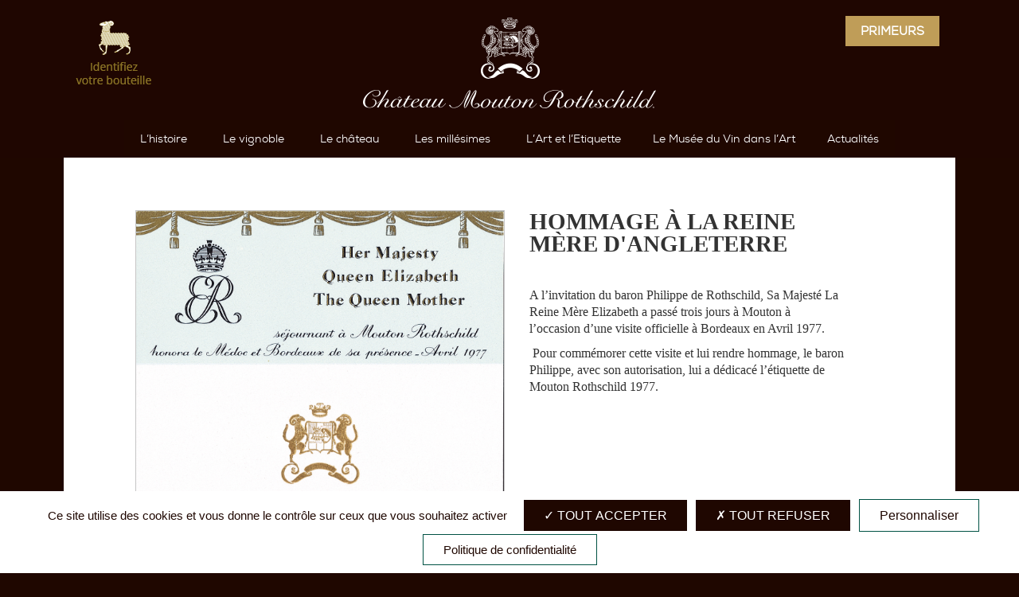

--- FILE ---
content_type: text/html; charset=UTF-8
request_url: https://www.chateau-mouton-rothschild.com/lart-et-letiquette/discover-the-artwork/tribute-to-hm-queen-elizabeth-the-queen-mother?lang=fr
body_size: 20520
content:


<!DOCTYPE html>
<!--[if IE 8]><html class="no-js lt-ie9" lang="en"> <![endif]-->
<!--[if gt IE 8]><!--><html class="no-js" lang="en"><!--<![endif]-->
  <head>
    <meta charset="utf-8" />
    <meta name="viewport" content="width=device-width, initial-scale=1.0" />
    
    <link rel="apple-touch-icon" href="https://www.chateau-mouton-rothschild.com/apple-touch-icon-iphone.png" />
    <link rel="apple-touch-icon" sizes="72×72" href="https://www.chateau-mouton-rothschild.com/apple-touch-icon-ipad.png" />
    <link rel="apple-touch-icon" sizes="114×114" href="https://www.chateau-mouton-rothschild.com/apple-touch-icon-iphone4.png" />
    <link rel="shortcut icon" href="https://www.chateau-mouton-rothschild.com/favicon.ico" />
    <link rel="icon" href="https://www.chateau-mouton-rothschild.com/favicon.png" type="image/png" />
    <link rel="stylesheet" href="https://www.chateau-mouton-rothschild.com/cellar/themes/bphr/style.css">
    <!--[if IE 8]>
  <link href="https://www.chateau-mouton-rothschild.com/cellar/themes/bphr/styles/ie.css" rel="stylesheet" type="text/css" />
  <![endif]-->
        <style>
#wpadminbar #wp-admin-bar-wccp_free_top_button .ab-icon:before {
	content: "\f160";
	color: #02CA02;
	top: 3px;
}
#wpadminbar #wp-admin-bar-wccp_free_top_button .ab-icon {
	transform: rotate(45deg);
}
</style>
<meta name='robots' content='index, follow, max-image-preview:large, max-snippet:-1, max-video-preview:-1' />
	<style>img:is([sizes="auto" i], [sizes^="auto," i]) { contain-intrinsic-size: 3000px 1500px }</style>
	<link rel="alternate" hreflang="en-us" href="https://www.chateau-mouton-rothschild.com/label-art/discover-the-artwork/tribute-to-hm-queen-elizabeth-the-queen-mother" />
<link rel="alternate" hreflang="zh-cn" href="https://www.chateau-mouton-rothschild.com/label-art/discover-the-artwork/tribute-to-hm-queen-elizabeth-the-queen-mother?lang=zh-hans" />
<link rel="alternate" hreflang="fr-fr" href="https://www.chateau-mouton-rothschild.com/lart-et-letiquette/discover-the-artwork/tribute-to-hm-queen-elizabeth-the-queen-mother?lang=fr" />
<link rel="alternate" hreflang="ja" href="https://www.chateau-mouton-rothschild.com/label-art/discover-the-artwork/tribute-to-hm-queen-elizabeth-the-queen-mother?lang=ja" />
<link rel="alternate" hreflang="x-default" href="https://www.chateau-mouton-rothschild.com/label-art/discover-the-artwork/tribute-to-hm-queen-elizabeth-the-queen-mother" />

	<!-- This site is optimized with the Yoast SEO plugin v26.1.1 - https://yoast.com/wordpress/plugins/seo/ -->
	<title>Mouton Rothschild 1977 - Tribute to HM Queen Elizabeth the Queen Mother</title>
	<meta name="description" content="At the invitation of Baron Philippe de Rothschild, Her Majesty Queen Elizabeth the Queen Mother spent three days at Mouton on the occasion of her official visit to Bordeaux in April 1977. To commemorate the visit, and with her permission, Baron Philippe dedicated the 1977 Mouton Rothschild label to her as a personal tribute." />
	<link rel="canonical" href="https://www.chateau-mouton-rothschild.com/lart-et-letiquette/discover-the-artwork/tribute-to-hm-queen-elizabeth-the-queen-mother?lang=fr" />
	<script type="application/ld+json" class="yoast-schema-graph">{"@context":"https://schema.org","@graph":[{"@type":"WebPage","@id":"https://www.chateau-mouton-rothschild.com/lart-et-letiquette/discover-the-artwork/tribute-to-hm-queen-elizabeth-the-queen-mother?lang=fr","url":"https://www.chateau-mouton-rothschild.com/lart-et-letiquette/discover-the-artwork/tribute-to-hm-queen-elizabeth-the-queen-mother?lang=fr","name":"Mouton Rothschild 1977 - Tribute to HM Queen Elizabeth the Queen Mother","isPartOf":{"@id":"https://www.chateau-mouton-rothschild.com/#website"},"primaryImageOfPage":{"@id":"https://www.chateau-mouton-rothschild.com/lart-et-letiquette/discover-the-artwork/tribute-to-hm-queen-elizabeth-the-queen-mother?lang=fr#primaryimage"},"image":{"@id":"https://www.chateau-mouton-rothschild.com/lart-et-letiquette/discover-the-artwork/tribute-to-hm-queen-elizabeth-the-queen-mother?lang=fr#primaryimage"},"thumbnailUrl":"https://www.chateau-mouton-rothschild.com/cellar/uploads/Etiquette-Mouton-Rothschild-19771.jpg","datePublished":"2013-03-20T14:56:47+00:00","dateModified":"2013-06-17T12:40:50+00:00","description":"At the invitation of Baron Philippe de Rothschild, Her Majesty Queen Elizabeth the Queen Mother spent three days at Mouton on the occasion of her official visit to Bordeaux in April 1977. To commemorate the visit, and with her permission, Baron Philippe dedicated the 1977 Mouton Rothschild label to her as a personal tribute.","breadcrumb":{"@id":"https://www.chateau-mouton-rothschild.com/lart-et-letiquette/discover-the-artwork/tribute-to-hm-queen-elizabeth-the-queen-mother?lang=fr#breadcrumb"},"inLanguage":"fr-FR","potentialAction":[{"@type":"ReadAction","target":["https://www.chateau-mouton-rothschild.com/lart-et-letiquette/discover-the-artwork/tribute-to-hm-queen-elizabeth-the-queen-mother?lang=fr"]}]},{"@type":"ImageObject","inLanguage":"fr-FR","@id":"https://www.chateau-mouton-rothschild.com/lart-et-letiquette/discover-the-artwork/tribute-to-hm-queen-elizabeth-the-queen-mother?lang=fr#primaryimage","url":"https://www.chateau-mouton-rothschild.com/cellar/uploads/Etiquette-Mouton-Rothschild-19771.jpg","contentUrl":"https://www.chateau-mouton-rothschild.com/cellar/uploads/Etiquette-Mouton-Rothschild-19771.jpg","width":1216,"height":1804,"caption":"Etiquette Mouton Rothschild 1977"},{"@type":"BreadcrumbList","@id":"https://www.chateau-mouton-rothschild.com/lart-et-letiquette/discover-the-artwork/tribute-to-hm-queen-elizabeth-the-queen-mother?lang=fr#breadcrumb","itemListElement":[{"@type":"ListItem","position":1,"name":"Home","item":"https://www.chateau-mouton-rothschild.com/?lang=fr"},{"@type":"ListItem","position":2,"name":"L’Art et l’Etiquette","item":"https://www.chateau-mouton-rothschild.com/lart-et-letiquette?lang=fr"},{"@type":"ListItem","position":3,"name":"Discover the art","item":"https://www.chateau-mouton-rothschild.com/lart-et-letiquette/discover-the-artwork?lang=fr"},{"@type":"ListItem","position":4,"name":"Hommage à la Reine Mère d&rsquo;Angleterre"}]},{"@type":"WebSite","@id":"https://www.chateau-mouton-rothschild.com/#website","url":"https://www.chateau-mouton-rothschild.com/","name":"Château Mouton Rothschild","description":"Chateau Mouton Rothschild","potentialAction":[{"@type":"SearchAction","target":{"@type":"EntryPoint","urlTemplate":"https://www.chateau-mouton-rothschild.com/?s={search_term_string}"},"query-input":{"@type":"PropertyValueSpecification","valueRequired":true,"valueName":"search_term_string"}}],"inLanguage":"fr-FR"}]}</script>
	<!-- / Yoast SEO plugin. -->


<link rel="alternate" type="application/rss+xml" title="Château Mouton Rothschild &raquo; Flux" href="https://www.chateau-mouton-rothschild.com/feed?lang=fr" />
<link rel="alternate" type="application/rss+xml" title="Château Mouton Rothschild &raquo; Flux des commentaires" href="https://www.chateau-mouton-rothschild.com/comments/feed?lang=fr" />
<script type="text/javascript">
/* <![CDATA[ */
window._wpemojiSettings = {"baseUrl":"https:\/\/s.w.org\/images\/core\/emoji\/15.1.0\/72x72\/","ext":".png","svgUrl":"https:\/\/s.w.org\/images\/core\/emoji\/15.1.0\/svg\/","svgExt":".svg","source":{"concatemoji":"https:\/\/www.chateau-mouton-rothschild.com\/wp-includes\/js\/wp-emoji-release.min.js?ver=b485bee4ccb2411de20f1c52b9cbe932"}};
/*! This file is auto-generated */
!function(i,n){var o,s,e;function c(e){try{var t={supportTests:e,timestamp:(new Date).valueOf()};sessionStorage.setItem(o,JSON.stringify(t))}catch(e){}}function p(e,t,n){e.clearRect(0,0,e.canvas.width,e.canvas.height),e.fillText(t,0,0);var t=new Uint32Array(e.getImageData(0,0,e.canvas.width,e.canvas.height).data),r=(e.clearRect(0,0,e.canvas.width,e.canvas.height),e.fillText(n,0,0),new Uint32Array(e.getImageData(0,0,e.canvas.width,e.canvas.height).data));return t.every(function(e,t){return e===r[t]})}function u(e,t,n){switch(t){case"flag":return n(e,"\ud83c\udff3\ufe0f\u200d\u26a7\ufe0f","\ud83c\udff3\ufe0f\u200b\u26a7\ufe0f")?!1:!n(e,"\ud83c\uddfa\ud83c\uddf3","\ud83c\uddfa\u200b\ud83c\uddf3")&&!n(e,"\ud83c\udff4\udb40\udc67\udb40\udc62\udb40\udc65\udb40\udc6e\udb40\udc67\udb40\udc7f","\ud83c\udff4\u200b\udb40\udc67\u200b\udb40\udc62\u200b\udb40\udc65\u200b\udb40\udc6e\u200b\udb40\udc67\u200b\udb40\udc7f");case"emoji":return!n(e,"\ud83d\udc26\u200d\ud83d\udd25","\ud83d\udc26\u200b\ud83d\udd25")}return!1}function f(e,t,n){var r="undefined"!=typeof WorkerGlobalScope&&self instanceof WorkerGlobalScope?new OffscreenCanvas(300,150):i.createElement("canvas"),a=r.getContext("2d",{willReadFrequently:!0}),o=(a.textBaseline="top",a.font="600 32px Arial",{});return e.forEach(function(e){o[e]=t(a,e,n)}),o}function t(e){var t=i.createElement("script");t.src=e,t.defer=!0,i.head.appendChild(t)}"undefined"!=typeof Promise&&(o="wpEmojiSettingsSupports",s=["flag","emoji"],n.supports={everything:!0,everythingExceptFlag:!0},e=new Promise(function(e){i.addEventListener("DOMContentLoaded",e,{once:!0})}),new Promise(function(t){var n=function(){try{var e=JSON.parse(sessionStorage.getItem(o));if("object"==typeof e&&"number"==typeof e.timestamp&&(new Date).valueOf()<e.timestamp+604800&&"object"==typeof e.supportTests)return e.supportTests}catch(e){}return null}();if(!n){if("undefined"!=typeof Worker&&"undefined"!=typeof OffscreenCanvas&&"undefined"!=typeof URL&&URL.createObjectURL&&"undefined"!=typeof Blob)try{var e="postMessage("+f.toString()+"("+[JSON.stringify(s),u.toString(),p.toString()].join(",")+"));",r=new Blob([e],{type:"text/javascript"}),a=new Worker(URL.createObjectURL(r),{name:"wpTestEmojiSupports"});return void(a.onmessage=function(e){c(n=e.data),a.terminate(),t(n)})}catch(e){}c(n=f(s,u,p))}t(n)}).then(function(e){for(var t in e)n.supports[t]=e[t],n.supports.everything=n.supports.everything&&n.supports[t],"flag"!==t&&(n.supports.everythingExceptFlag=n.supports.everythingExceptFlag&&n.supports[t]);n.supports.everythingExceptFlag=n.supports.everythingExceptFlag&&!n.supports.flag,n.DOMReady=!1,n.readyCallback=function(){n.DOMReady=!0}}).then(function(){return e}).then(function(){var e;n.supports.everything||(n.readyCallback(),(e=n.source||{}).concatemoji?t(e.concatemoji):e.wpemoji&&e.twemoji&&(t(e.twemoji),t(e.wpemoji)))}))}((window,document),window._wpemojiSettings);
/* ]]> */
</script>
<style id='wp-emoji-styles-inline-css' type='text/css'>

	img.wp-smiley, img.emoji {
		display: inline !important;
		border: none !important;
		box-shadow: none !important;
		height: 1em !important;
		width: 1em !important;
		margin: 0 0.07em !important;
		vertical-align: -0.1em !important;
		background: none !important;
		padding: 0 !important;
	}
</style>
<link rel='stylesheet' id='wp-block-library-css' href='https://www.chateau-mouton-rothschild.com/wp-includes/css/dist/block-library/style.min.css?ver=b485bee4ccb2411de20f1c52b9cbe932' type='text/css' media='all' />
<style id='classic-theme-styles-inline-css' type='text/css'>
/*! This file is auto-generated */
.wp-block-button__link{color:#fff;background-color:#32373c;border-radius:9999px;box-shadow:none;text-decoration:none;padding:calc(.667em + 2px) calc(1.333em + 2px);font-size:1.125em}.wp-block-file__button{background:#32373c;color:#fff;text-decoration:none}
</style>
<style id='global-styles-inline-css' type='text/css'>
:root{--wp--preset--aspect-ratio--square: 1;--wp--preset--aspect-ratio--4-3: 4/3;--wp--preset--aspect-ratio--3-4: 3/4;--wp--preset--aspect-ratio--3-2: 3/2;--wp--preset--aspect-ratio--2-3: 2/3;--wp--preset--aspect-ratio--16-9: 16/9;--wp--preset--aspect-ratio--9-16: 9/16;--wp--preset--color--black: #000000;--wp--preset--color--cyan-bluish-gray: #abb8c3;--wp--preset--color--white: #ffffff;--wp--preset--color--pale-pink: #f78da7;--wp--preset--color--vivid-red: #cf2e2e;--wp--preset--color--luminous-vivid-orange: #ff6900;--wp--preset--color--luminous-vivid-amber: #fcb900;--wp--preset--color--light-green-cyan: #7bdcb5;--wp--preset--color--vivid-green-cyan: #00d084;--wp--preset--color--pale-cyan-blue: #8ed1fc;--wp--preset--color--vivid-cyan-blue: #0693e3;--wp--preset--color--vivid-purple: #9b51e0;--wp--preset--gradient--vivid-cyan-blue-to-vivid-purple: linear-gradient(135deg,rgba(6,147,227,1) 0%,rgb(155,81,224) 100%);--wp--preset--gradient--light-green-cyan-to-vivid-green-cyan: linear-gradient(135deg,rgb(122,220,180) 0%,rgb(0,208,130) 100%);--wp--preset--gradient--luminous-vivid-amber-to-luminous-vivid-orange: linear-gradient(135deg,rgba(252,185,0,1) 0%,rgba(255,105,0,1) 100%);--wp--preset--gradient--luminous-vivid-orange-to-vivid-red: linear-gradient(135deg,rgba(255,105,0,1) 0%,rgb(207,46,46) 100%);--wp--preset--gradient--very-light-gray-to-cyan-bluish-gray: linear-gradient(135deg,rgb(238,238,238) 0%,rgb(169,184,195) 100%);--wp--preset--gradient--cool-to-warm-spectrum: linear-gradient(135deg,rgb(74,234,220) 0%,rgb(151,120,209) 20%,rgb(207,42,186) 40%,rgb(238,44,130) 60%,rgb(251,105,98) 80%,rgb(254,248,76) 100%);--wp--preset--gradient--blush-light-purple: linear-gradient(135deg,rgb(255,206,236) 0%,rgb(152,150,240) 100%);--wp--preset--gradient--blush-bordeaux: linear-gradient(135deg,rgb(254,205,165) 0%,rgb(254,45,45) 50%,rgb(107,0,62) 100%);--wp--preset--gradient--luminous-dusk: linear-gradient(135deg,rgb(255,203,112) 0%,rgb(199,81,192) 50%,rgb(65,88,208) 100%);--wp--preset--gradient--pale-ocean: linear-gradient(135deg,rgb(255,245,203) 0%,rgb(182,227,212) 50%,rgb(51,167,181) 100%);--wp--preset--gradient--electric-grass: linear-gradient(135deg,rgb(202,248,128) 0%,rgb(113,206,126) 100%);--wp--preset--gradient--midnight: linear-gradient(135deg,rgb(2,3,129) 0%,rgb(40,116,252) 100%);--wp--preset--font-size--small: 13px;--wp--preset--font-size--medium: 20px;--wp--preset--font-size--large: 36px;--wp--preset--font-size--x-large: 42px;--wp--preset--spacing--20: 0.44rem;--wp--preset--spacing--30: 0.67rem;--wp--preset--spacing--40: 1rem;--wp--preset--spacing--50: 1.5rem;--wp--preset--spacing--60: 2.25rem;--wp--preset--spacing--70: 3.38rem;--wp--preset--spacing--80: 5.06rem;--wp--preset--shadow--natural: 6px 6px 9px rgba(0, 0, 0, 0.2);--wp--preset--shadow--deep: 12px 12px 50px rgba(0, 0, 0, 0.4);--wp--preset--shadow--sharp: 6px 6px 0px rgba(0, 0, 0, 0.2);--wp--preset--shadow--outlined: 6px 6px 0px -3px rgba(255, 255, 255, 1), 6px 6px rgba(0, 0, 0, 1);--wp--preset--shadow--crisp: 6px 6px 0px rgba(0, 0, 0, 1);}:where(.is-layout-flex){gap: 0.5em;}:where(.is-layout-grid){gap: 0.5em;}body .is-layout-flex{display: flex;}.is-layout-flex{flex-wrap: wrap;align-items: center;}.is-layout-flex > :is(*, div){margin: 0;}body .is-layout-grid{display: grid;}.is-layout-grid > :is(*, div){margin: 0;}:where(.wp-block-columns.is-layout-flex){gap: 2em;}:where(.wp-block-columns.is-layout-grid){gap: 2em;}:where(.wp-block-post-template.is-layout-flex){gap: 1.25em;}:where(.wp-block-post-template.is-layout-grid){gap: 1.25em;}.has-black-color{color: var(--wp--preset--color--black) !important;}.has-cyan-bluish-gray-color{color: var(--wp--preset--color--cyan-bluish-gray) !important;}.has-white-color{color: var(--wp--preset--color--white) !important;}.has-pale-pink-color{color: var(--wp--preset--color--pale-pink) !important;}.has-vivid-red-color{color: var(--wp--preset--color--vivid-red) !important;}.has-luminous-vivid-orange-color{color: var(--wp--preset--color--luminous-vivid-orange) !important;}.has-luminous-vivid-amber-color{color: var(--wp--preset--color--luminous-vivid-amber) !important;}.has-light-green-cyan-color{color: var(--wp--preset--color--light-green-cyan) !important;}.has-vivid-green-cyan-color{color: var(--wp--preset--color--vivid-green-cyan) !important;}.has-pale-cyan-blue-color{color: var(--wp--preset--color--pale-cyan-blue) !important;}.has-vivid-cyan-blue-color{color: var(--wp--preset--color--vivid-cyan-blue) !important;}.has-vivid-purple-color{color: var(--wp--preset--color--vivid-purple) !important;}.has-black-background-color{background-color: var(--wp--preset--color--black) !important;}.has-cyan-bluish-gray-background-color{background-color: var(--wp--preset--color--cyan-bluish-gray) !important;}.has-white-background-color{background-color: var(--wp--preset--color--white) !important;}.has-pale-pink-background-color{background-color: var(--wp--preset--color--pale-pink) !important;}.has-vivid-red-background-color{background-color: var(--wp--preset--color--vivid-red) !important;}.has-luminous-vivid-orange-background-color{background-color: var(--wp--preset--color--luminous-vivid-orange) !important;}.has-luminous-vivid-amber-background-color{background-color: var(--wp--preset--color--luminous-vivid-amber) !important;}.has-light-green-cyan-background-color{background-color: var(--wp--preset--color--light-green-cyan) !important;}.has-vivid-green-cyan-background-color{background-color: var(--wp--preset--color--vivid-green-cyan) !important;}.has-pale-cyan-blue-background-color{background-color: var(--wp--preset--color--pale-cyan-blue) !important;}.has-vivid-cyan-blue-background-color{background-color: var(--wp--preset--color--vivid-cyan-blue) !important;}.has-vivid-purple-background-color{background-color: var(--wp--preset--color--vivid-purple) !important;}.has-black-border-color{border-color: var(--wp--preset--color--black) !important;}.has-cyan-bluish-gray-border-color{border-color: var(--wp--preset--color--cyan-bluish-gray) !important;}.has-white-border-color{border-color: var(--wp--preset--color--white) !important;}.has-pale-pink-border-color{border-color: var(--wp--preset--color--pale-pink) !important;}.has-vivid-red-border-color{border-color: var(--wp--preset--color--vivid-red) !important;}.has-luminous-vivid-orange-border-color{border-color: var(--wp--preset--color--luminous-vivid-orange) !important;}.has-luminous-vivid-amber-border-color{border-color: var(--wp--preset--color--luminous-vivid-amber) !important;}.has-light-green-cyan-border-color{border-color: var(--wp--preset--color--light-green-cyan) !important;}.has-vivid-green-cyan-border-color{border-color: var(--wp--preset--color--vivid-green-cyan) !important;}.has-pale-cyan-blue-border-color{border-color: var(--wp--preset--color--pale-cyan-blue) !important;}.has-vivid-cyan-blue-border-color{border-color: var(--wp--preset--color--vivid-cyan-blue) !important;}.has-vivid-purple-border-color{border-color: var(--wp--preset--color--vivid-purple) !important;}.has-vivid-cyan-blue-to-vivid-purple-gradient-background{background: var(--wp--preset--gradient--vivid-cyan-blue-to-vivid-purple) !important;}.has-light-green-cyan-to-vivid-green-cyan-gradient-background{background: var(--wp--preset--gradient--light-green-cyan-to-vivid-green-cyan) !important;}.has-luminous-vivid-amber-to-luminous-vivid-orange-gradient-background{background: var(--wp--preset--gradient--luminous-vivid-amber-to-luminous-vivid-orange) !important;}.has-luminous-vivid-orange-to-vivid-red-gradient-background{background: var(--wp--preset--gradient--luminous-vivid-orange-to-vivid-red) !important;}.has-very-light-gray-to-cyan-bluish-gray-gradient-background{background: var(--wp--preset--gradient--very-light-gray-to-cyan-bluish-gray) !important;}.has-cool-to-warm-spectrum-gradient-background{background: var(--wp--preset--gradient--cool-to-warm-spectrum) !important;}.has-blush-light-purple-gradient-background{background: var(--wp--preset--gradient--blush-light-purple) !important;}.has-blush-bordeaux-gradient-background{background: var(--wp--preset--gradient--blush-bordeaux) !important;}.has-luminous-dusk-gradient-background{background: var(--wp--preset--gradient--luminous-dusk) !important;}.has-pale-ocean-gradient-background{background: var(--wp--preset--gradient--pale-ocean) !important;}.has-electric-grass-gradient-background{background: var(--wp--preset--gradient--electric-grass) !important;}.has-midnight-gradient-background{background: var(--wp--preset--gradient--midnight) !important;}.has-small-font-size{font-size: var(--wp--preset--font-size--small) !important;}.has-medium-font-size{font-size: var(--wp--preset--font-size--medium) !important;}.has-large-font-size{font-size: var(--wp--preset--font-size--large) !important;}.has-x-large-font-size{font-size: var(--wp--preset--font-size--x-large) !important;}
:where(.wp-block-post-template.is-layout-flex){gap: 1.25em;}:where(.wp-block-post-template.is-layout-grid){gap: 1.25em;}
:where(.wp-block-columns.is-layout-flex){gap: 2em;}:where(.wp-block-columns.is-layout-grid){gap: 2em;}
:root :where(.wp-block-pullquote){font-size: 1.5em;line-height: 1.6;}
</style>
<link rel='stylesheet' id='contact-form-7-css' href='https://www.chateau-mouton-rothschild.com/cellar/plugins/contact-form-7/includes/css/styles.css?ver=6.0.6' type='text/css' media='all' />
<link rel='stylesheet' id='wpml-legacy-dropdown-0-css' href='https://www.chateau-mouton-rothschild.com/cellar/plugins/sitepress-multilingual-cms/templates/language-switchers/legacy-dropdown/style.min.css?ver=1' type='text/css' media='all' />
<style id='wpml-legacy-dropdown-0-inline-css' type='text/css'>
.wpml-ls-statics-shortcode_actions, .wpml-ls-statics-shortcode_actions .wpml-ls-sub-menu, .wpml-ls-statics-shortcode_actions a {border-color:#cc9900;}.wpml-ls-statics-shortcode_actions a, .wpml-ls-statics-shortcode_actions .wpml-ls-sub-menu a, .wpml-ls-statics-shortcode_actions .wpml-ls-sub-menu a:link, .wpml-ls-statics-shortcode_actions li:not(.wpml-ls-current-language) .wpml-ls-link, .wpml-ls-statics-shortcode_actions li:not(.wpml-ls-current-language) .wpml-ls-link:link {color:#444444;background-color:#ffffff;}.wpml-ls-statics-shortcode_actions .wpml-ls-sub-menu a:hover,.wpml-ls-statics-shortcode_actions .wpml-ls-sub-menu a:focus, .wpml-ls-statics-shortcode_actions .wpml-ls-sub-menu a:link:hover, .wpml-ls-statics-shortcode_actions .wpml-ls-sub-menu a:link:focus {color:#000000;background-color:#eeeeee;}.wpml-ls-statics-shortcode_actions .wpml-ls-current-language > a {color:#cc9900;background-color:#ffffff;}.wpml-ls-statics-shortcode_actions .wpml-ls-current-language:hover>a, .wpml-ls-statics-shortcode_actions .wpml-ls-current-language>a:focus {color:#cc9900;background-color:#eeeeee;}
</style>
<link rel='stylesheet' id='cms-navigation-style-base-css' href='https://www.chateau-mouton-rothschild.com/cellar/plugins/wpml-cms-nav/res/css/cms-navigation-base.css?ver=1.5.6' type='text/css' media='screen' />
<link rel='stylesheet' id='cms-navigation-style-css' href='https://www.chateau-mouton-rothschild.com/cellar/plugins/wpml-cms-nav/res/css/cms-navigation.css?ver=1.5.6' type='text/css' media='screen' />
<link rel='stylesheet' id='levee_de_doute-css' href='https://www.chateau-mouton-rothschild.com/cellar/themes/bphr/styles/levee_de_doute.css?ver=b485bee4ccb2411de20f1c52b9cbe932' type='text/css' media='all' />
<link rel='stylesheet' id='ubermenu-css' href='https://www.chateau-mouton-rothschild.com/cellar/plugins/ubermenu/pro/assets/css/ubermenu.min.css?ver=3.5' type='text/css' media='all' />
<link rel='stylesheet' id='ubermenu-minimal-css' href='https://www.chateau-mouton-rothschild.com/cellar/plugins/ubermenu/assets/css/skins/minimal.css?ver=b485bee4ccb2411de20f1c52b9cbe932' type='text/css' media='all' />
<link rel='stylesheet' id='ubermenu-font-awesome-all-css' href='https://www.chateau-mouton-rothschild.com/cellar/plugins/ubermenu/assets/fontawesome/css/all.min.css?ver=b485bee4ccb2411de20f1c52b9cbe932' type='text/css' media='all' />
<link rel='stylesheet' id='lightboxStyle-css' href='https://www.chateau-mouton-rothschild.com/cellar/plugins/lightbox-plus/css/grey/colorbox.css?ver=2.7' type='text/css' media='screen' />
<script type="text/javascript" src="https://www.chateau-mouton-rothschild.com/wp-includes/js/jquery/jquery.min.js?ver=3.7.1" id="jquery-core-js"></script>
<script type="text/javascript" src="https://www.chateau-mouton-rothschild.com/wp-includes/js/jquery/jquery-migrate.min.js?ver=3.4.1" id="jquery-migrate-js"></script>
<script type="text/javascript" src="https://www.chateau-mouton-rothschild.com/cellar/plugins/sitepress-multilingual-cms/templates/language-switchers/legacy-dropdown/script.min.js?ver=1" id="wpml-legacy-dropdown-0-js"></script>
<link rel="https://api.w.org/" href="https://www.chateau-mouton-rothschild.com/wp-json/" /><link rel="alternate" title="JSON" type="application/json" href="https://www.chateau-mouton-rothschild.com/wp-json/wp/v2/pages/2026" /><link rel="EditURI" type="application/rsd+xml" title="RSD" href="https://www.chateau-mouton-rothschild.com/xmlrpc.php?rsd" />

<link rel='shortlink' href='https://www.chateau-mouton-rothschild.com/?p=2026&#038;lang=fr' />
<link rel="alternate" title="oEmbed (JSON)" type="application/json+oembed" href="https://www.chateau-mouton-rothschild.com/wp-json/oembed/1.0/embed?url=https%3A%2F%2Fwww.chateau-mouton-rothschild.com%2Flart-et-letiquette%2Fdiscover-the-artwork%2Ftribute-to-hm-queen-elizabeth-the-queen-mother%3Flang%3Dfr" />
<link rel="alternate" title="oEmbed (XML)" type="text/xml+oembed" href="https://www.chateau-mouton-rothschild.com/wp-json/oembed/1.0/embed?url=https%3A%2F%2Fwww.chateau-mouton-rothschild.com%2Flart-et-letiquette%2Fdiscover-the-artwork%2Ftribute-to-hm-queen-elizabeth-the-queen-mother%3Flang%3Dfr&#038;format=xml" />
<meta name="generator" content="WPML ver:4.7.1 stt:61,1,4,28;" />
<script type="text/javascript">
	window._se_plugin_version = '8.1.9';
</script>
<style id="ubermenu-custom-generated-css">
/** Font Awesome 4 Compatibility **/
.fa{font-style:normal;font-variant:normal;font-weight:normal;font-family:FontAwesome;}

/** UberMenu Custom Menu Styles (Customizer) **/
/* main */
 .ubermenu-main { background:#1f0700; border:1px solid #1f0700; }
 .ubermenu.ubermenu-main { background:none; border:none; box-shadow:none; }
 .ubermenu.ubermenu-main .ubermenu-item-level-0 > .ubermenu-target { border:none; box-shadow:none; background:#1f0700; }
 .ubermenu-main .ubermenu-item-level-0 > .ubermenu-target { font-size:100%; text-transform:none; color:#ffffff; }
 .ubermenu-main .ubermenu-nav .ubermenu-item.ubermenu-item-level-0 > .ubermenu-target { font-weight:normal; }
 .ubermenu.ubermenu-main .ubermenu-item-level-0:hover > .ubermenu-target, .ubermenu-main .ubermenu-item-level-0.ubermenu-active > .ubermenu-target { color:#ffffff; background:#40281f; }
 .ubermenu-main .ubermenu-item-level-0.ubermenu-current-menu-item > .ubermenu-target, .ubermenu-main .ubermenu-item-level-0.ubermenu-current-menu-parent > .ubermenu-target, .ubermenu-main .ubermenu-item-level-0.ubermenu-current-menu-ancestor > .ubermenu-target { color:#ffffff; background:#40281f; }
 .ubermenu-main .ubermenu-item.ubermenu-item-level-0 > .ubermenu-highlight { background:#40281f; }
 .ubermenu-main .ubermenu-submenu.ubermenu-submenu-drop { background-color:#40281f; border:1px solid #40281f; color:#ffffff; }
 .ubermenu-main .ubermenu-item-level-0 > .ubermenu-submenu-drop { box-shadow:none; }
 .ubermenu-main .ubermenu-submenu .ubermenu-highlight { color:#ffffff; }
 .ubermenu-main .ubermenu-item-normal > .ubermenu-target,.ubermenu-main .ubermenu-submenu .ubermenu-target,.ubermenu-main .ubermenu-submenu .ubermenu-nonlink,.ubermenu-main .ubermenu-submenu .ubermenu-widget,.ubermenu-main .ubermenu-submenu .ubermenu-custom-content-padded,.ubermenu-main .ubermenu-submenu .ubermenu-retractor,.ubermenu-main .ubermenu-submenu .ubermenu-colgroup .ubermenu-column,.ubermenu-main .ubermenu-submenu.ubermenu-submenu-type-stack > .ubermenu-item-normal > .ubermenu-target,.ubermenu-main .ubermenu-submenu.ubermenu-submenu-padded { padding:6px 20px; }
 .ubermenu .ubermenu-grid-row { padding-right:6px 20px; }
 .ubermenu .ubermenu-grid-row .ubermenu-target { padding-right:0; }
 .ubermenu-main .ubermenu-submenu .ubermenu-item-header > .ubermenu-target, .ubermenu-main .ubermenu-tab > .ubermenu-target { font-size:12px; text-transform:none; }
 .ubermenu-main .ubermenu-submenu .ubermenu-item-header > .ubermenu-target { color:#ffffff; }
 .ubermenu-main .ubermenu-submenu .ubermenu-item-header > .ubermenu-target:hover { color:#ffffff; background-color:#5c4238; }
 .ubermenu-main .ubermenu-nav .ubermenu-submenu .ubermenu-item-header > .ubermenu-target { font-weight:400; }
 .ubermenu-main .ubermenu-submenu .ubermenu-item-header.ubermenu-current-menu-item > .ubermenu-target { background-color:#40281f; }
 .ubermenu-main .ubermenu-submenu .ubermenu-item-header.ubermenu-has-submenu-stack > .ubermenu-target { border:none; }
 .ubermenu-main .ubermenu-submenu-type-stack { padding-top:0; }
 .ubermenu.ubermenu-main .ubermenu-item-normal > .ubermenu-target:hover, .ubermenu.ubermenu-main .ubermenu-item-normal.ubermenu-active > .ubermenu-target { background-color:#5c4238; }
 .ubermenu.ubermenu-main .ubermenu-tab > .ubermenu-target { color:#ffffff; }
 .ubermenu.ubermenu-main .ubermenu-submenu .ubermenu-tab.ubermenu-active > .ubermenu-target { color:#ffffff; }
 .ubermenu-main .ubermenu-submenu .ubermenu-tab.ubermenu-current-menu-item > .ubermenu-target, .ubermenu-main .ubermenu-submenu .ubermenu-tab.ubermenu-current-menu-parent > .ubermenu-target, .ubermenu-main .ubermenu-submenu .ubermenu-tab.ubermenu-current-menu-ancestor > .ubermenu-target { color:#ffffff; }
 .ubermenu.ubermenu-main .ubermenu-tabs-group .ubermenu-item-header > .ubermenu-target { color:#ffffff !important; }
 .ubermenu-main .ubermenu-item-level-0.ubermenu-has-submenu-drop > .ubermenu-target > .ubermenu-sub-indicator { color:#1f0700; }
 .ubermenu-responsive-toggle.ubermenu-responsive-toggle-main { color:#ffffff; }
 .ubermenu-responsive-toggle.ubermenu-responsive-toggle-main:hover { color:#ffffff; }
 .ubermenu-responsive-toggle-main, .ubermenu-main, .ubermenu-main .ubermenu-target, .ubermenu-main .ubermenu-nav .ubermenu-item-level-0 .ubermenu-target { font-family:nexa_bookregular; }


/* Status: Loaded from Transient */

</style><script id="wpcp_disable_selection" type="text/javascript">
var image_save_msg='You are not allowed to save images!';
	var no_menu_msg='Context Menu disabled!';
	var smessage = "";

function disableEnterKey(e)
{
	var elemtype = e.target.tagName;
	
	elemtype = elemtype.toUpperCase();
	
	if (elemtype == "TEXT" || elemtype == "TEXTAREA" || elemtype == "INPUT" || elemtype == "PASSWORD" || elemtype == "SELECT" || elemtype == "OPTION" || elemtype == "EMBED")
	{
		elemtype = 'TEXT';
	}
	
	if (e.ctrlKey){
     var key;
     if(window.event)
          key = window.event.keyCode;     //IE
     else
          key = e.which;     //firefox (97)
    //if (key != 17) alert(key);
     if (elemtype!= 'TEXT' && (key == 97 || key == 65 || key == 67 || key == 99 || key == 88 || key == 120 || key == 26 || key == 85  || key == 86 || key == 83 || key == 43 || key == 73))
     {
		if(wccp_free_iscontenteditable(e)) return true;
		show_wpcp_message('You are not allowed to copy content or view source');
		return false;
     }else
     	return true;
     }
}


/*For contenteditable tags*/
function wccp_free_iscontenteditable(e)
{
	var e = e || window.event; // also there is no e.target property in IE. instead IE uses window.event.srcElement
  	
	var target = e.target || e.srcElement;

	var elemtype = e.target.nodeName;
	
	elemtype = elemtype.toUpperCase();
	
	var iscontenteditable = "false";
		
	if(typeof target.getAttribute!="undefined" ) iscontenteditable = target.getAttribute("contenteditable"); // Return true or false as string
	
	var iscontenteditable2 = false;
	
	if(typeof target.isContentEditable!="undefined" ) iscontenteditable2 = target.isContentEditable; // Return true or false as boolean

	if(target.parentElement.isContentEditable) iscontenteditable2 = true;
	
	if (iscontenteditable == "true" || iscontenteditable2 == true)
	{
		if(typeof target.style!="undefined" ) target.style.cursor = "text";
		
		return true;
	}
}

////////////////////////////////////
function disable_copy(e)
{	
	var e = e || window.event; // also there is no e.target property in IE. instead IE uses window.event.srcElement
	
	var elemtype = e.target.tagName;
	
	elemtype = elemtype.toUpperCase();
	
	if (elemtype == "TEXT" || elemtype == "TEXTAREA" || elemtype == "INPUT" || elemtype == "PASSWORD" || elemtype == "SELECT" || elemtype == "OPTION" || elemtype == "EMBED")
	{
		elemtype = 'TEXT';
	}
	
	if(wccp_free_iscontenteditable(e)) return true;
	
	var isSafari = /Safari/.test(navigator.userAgent) && /Apple Computer/.test(navigator.vendor);
	
	var checker_IMG = '';
	if (elemtype == "IMG" && checker_IMG == 'checked' && e.detail >= 2) {show_wpcp_message(alertMsg_IMG);return false;}
	if (elemtype != "TEXT")
	{
		if (smessage !== "" && e.detail == 2)
			show_wpcp_message(smessage);
		
		if (isSafari)
			return true;
		else
			return false;
	}	
}

//////////////////////////////////////////
function disable_copy_ie()
{
	var e = e || window.event;
	var elemtype = window.event.srcElement.nodeName;
	elemtype = elemtype.toUpperCase();
	if(wccp_free_iscontenteditable(e)) return true;
	if (elemtype == "IMG") {show_wpcp_message(alertMsg_IMG);return false;}
	if (elemtype != "TEXT" && elemtype != "TEXTAREA" && elemtype != "INPUT" && elemtype != "PASSWORD" && elemtype != "SELECT" && elemtype != "OPTION" && elemtype != "EMBED")
	{
		return false;
	}
}	
function reEnable()
{
	return true;
}
document.onkeydown = disableEnterKey;
document.onselectstart = disable_copy_ie;
if(navigator.userAgent.indexOf('MSIE')==-1)
{
	document.onmousedown = disable_copy;
	document.onclick = reEnable;
}
function disableSelection(target)
{
    //For IE This code will work
    if (typeof target.onselectstart!="undefined")
    target.onselectstart = disable_copy_ie;
    
    //For Firefox This code will work
    else if (typeof target.style.MozUserSelect!="undefined")
    {target.style.MozUserSelect="none";}
    
    //All other  (ie: Opera) This code will work
    else
    target.onmousedown=function(){return false}
    target.style.cursor = "default";
}
//Calling the JS function directly just after body load
window.onload = function(){disableSelection(document.body);};

//////////////////special for safari Start////////////////
var onlongtouch;
var timer;
var touchduration = 1000; //length of time we want the user to touch before we do something

var elemtype = "";
function touchstart(e) {
	var e = e || window.event;
  // also there is no e.target property in IE.
  // instead IE uses window.event.srcElement
  	var target = e.target || e.srcElement;
	
	elemtype = window.event.srcElement.nodeName;
	
	elemtype = elemtype.toUpperCase();
	
	if(!wccp_pro_is_passive()) e.preventDefault();
	if (!timer) {
		timer = setTimeout(onlongtouch, touchduration);
	}
}

function touchend() {
    //stops short touches from firing the event
    if (timer) {
        clearTimeout(timer);
        timer = null;
    }
	onlongtouch();
}

onlongtouch = function(e) { //this will clear the current selection if anything selected
	
	if (elemtype != "TEXT" && elemtype != "TEXTAREA" && elemtype != "INPUT" && elemtype != "PASSWORD" && elemtype != "SELECT" && elemtype != "EMBED" && elemtype != "OPTION")	
	{
		if (window.getSelection) {
			if (window.getSelection().empty) {  // Chrome
			window.getSelection().empty();
			} else if (window.getSelection().removeAllRanges) {  // Firefox
			window.getSelection().removeAllRanges();
			}
		} else if (document.selection) {  // IE?
			document.selection.empty();
		}
		return false;
	}
};

document.addEventListener("DOMContentLoaded", function(event) { 
    window.addEventListener("touchstart", touchstart, false);
    window.addEventListener("touchend", touchend, false);
});

function wccp_pro_is_passive() {

  var cold = false,
  hike = function() {};

  try {
	  const object1 = {};
  var aid = Object.defineProperty(object1, 'passive', {
  get() {cold = true}
  });
  window.addEventListener('test', hike, aid);
  window.removeEventListener('test', hike, aid);
  } catch (e) {}

  return cold;
}
/*special for safari End*/
</script>
<script id="wpcp_disable_Right_Click" type="text/javascript">
document.ondragstart = function() { return false;}
	function nocontext(e) {
	   return false;
	}
	document.oncontextmenu = nocontext;
</script>

<script type="text/javascript">
    var search_txt = 'Recherche';
</script>
		<style type="text/css" id="wp-custom-css">
			/*
You can add your own CSS here.

Click the help icon above to learn more.
*/

img.primeurs {
	position: absolute;
    top: 45px;
    right: 20px;
    width: 128px;
    height: 45px;
    max-width: 128px;
}

@media only screen and (max-width: 767px) {
	img.primeurs {
position: absolute;
    top: 10px;
    right: 20px;
    width: 100px;
    height: auto;
    max-width: 128px;
}
}

span.wpmega-link-title, a span.wpmega-link-title, span.ubermenu-target-title {
	color: #fff!important;
	font-family: 'nexa_bookregular'!important;
}

.ubermenu-skin-minimal.ubermenu-horizontal .ubermenu-item-level-0 > .ubermenu-submenu-drop {
	border:none !important;
}

div#contact-form, div#reservation-form {
overflow:auto;
}

#tarteaucitronAlertSmall #tarteaucitronCookiesListContainer #tarteaucitronClosePanelCookie,
#tarteaucitron #tarteaucitronClosePanel {
    background: #256839;
    color: #fff;
    cursor: pointer;
    font-size: 12px;
    font-weight: 700;
    text-decoration: none;
    padding: 13px 13px;
    position: absolute;
    right: 0;
    text-align: center;
    width: 70px;
    z-index: 9999;
}
		</style>
		
    <script type="text/javascript" src="/cellar/themes/bphr/scripts/tarteaucitron/tarteaucitron.js"></script>

    <script type="text/javascript">
      var LangueSelect = 'fr';
var tarteaucitronForceLanguage = LangueSelect;

tarteaucitron.init({
  "privacyUrl": "https://www.chateau-mouton-rothschild.com/politique-de-confidentialite?lang=fr", /* Privacy policy url */

  "hashtag": "#tarteaucitron", /* Open the panel with this hashtag */
  "cookieName": "tarteaucitron", /* Cookie name */

  "orientation": "bottom", /* Banner position (top - bottom) */

  "groupServices": false, /* Group services by category */
                   
  "showAlertSmall": false, /* Show the small banner on bottom right */
  "cookieslist": false, /* Show the cookie list */
                   
  "closePopup": true, /* Show a close X on the banner */

  "showIcon": false, /* Show cookie icon to manage cookies */
  //"iconSrc": "", /* Optionnal: URL or base64 encoded image */
  "iconPosition": "BottomRight", /* BottomRight, BottomLeft, TopRight and TopLeft */

  "adblocker": false, /* Show a Warning if an adblocker is detected */
                   
  "DenyAllCta" : true, /* Show the deny all button */
  "AcceptAllCta" : true, /* Show the accept all button when highPrivacy on */
  "highPrivacy": true, /* HIGHLY RECOMMANDED Disable auto consent */
                   
  "handleBrowserDNTRequest": false, /* If Do Not Track == 1, disallow all */

  "removeCredit": true, /* Remove credit link */
  "moreInfoLink": true, /* Show more info link */

  "useExternalCss": false, /* If false, the tarteaucitron.css file will be loaded */
  "useExternalJs": false, /* If false, the tarteaucitron.js file will be loaded */

  //"cookieDomain": ".my-multisite-domaine.fr", /* Shared cookie for multisite */
                  
  "readmoreLink": "", /* Change the default readmore link */

  "mandatory": true, /* Show a message about mandatory cookies */
});
</script>

    <script src="https://www.chateau-mouton-rothschild.com/cellar/themes/bphr/scripts/html5shiv.js"></script>
    <script src="https://www.chateau-mouton-rothschild.com/cellar/themes/bphr/scripts/respond.js"></script>
  </head>
  <body class="wp-singular page-template page-template-page-art page-template-page-art-php page page-id-2026 page-child parent-pageid-5619 wp-theme-bphr unselectable">
    <div class="container head-strip">
      <div id="outer" class="row">
        <div class="twelve columns">
          <hgroup id="header">

            
            
                <div id="att_banner_link_wrapper">
                  <a id="att_banner_link" title="Identifiez votre bouteille" href="https://www.chateau-mouton-rothschild.com/levee-de-doute?lang=fr"><img src="https://www.chateau-mouton-rothschild.com/cellar/themes/bphr/images/att_banner_link_fr.png" /></a>
                  <a href="https://www.bpdr.com/primeurs/fr/" rel="noopener noreferrer" class="button primeurs" target="_blank">Primeurs </a>
                  <!--<a href="https://www.bpdr.com/primeurs/fr" rel="noopener noreferrer" target="_blank"><img src="/cellar/uploads/CTA_Primeurs.2020.png" alt="Primeurs 2019" class="alignnone size-full wp-image-10749 primeurs" /></a> -->
                </div>


            <h1><a href="https://www.chateau-mouton-rothschild.com/?lang=fr"><img src="https://www.chateau-mouton-rothschild.com/cellar/themes/bphr/images/bphr-logo.png"></a></h1>
        
<!-- UberMenu [Configuration:main] [Theme Loc:header-menu] [Integration:auto] -->
<a class="ubermenu-responsive-toggle ubermenu-responsive-toggle-main ubermenu-skin-minimal ubermenu-loc-header-menu ubermenu-responsive-toggle-content-align-center ubermenu-responsive-toggle-align-full " data-ubermenu-target="ubermenu-main-3-header-menu-2"><i class="fas fa-bars"></i>MENU</a><nav id="ubermenu-main-3-header-menu-2" class="ubermenu ubermenu-nojs ubermenu-main ubermenu-menu-3 ubermenu-loc-header-menu ubermenu-responsive ubermenu-responsive-default ubermenu-responsive-collapse ubermenu-horizontal ubermenu-transition-fade ubermenu-trigger-hover_intent ubermenu-skin-minimal  ubermenu-bar-align-full ubermenu-items-align-center ubermenu-bound ubermenu-disable-submenu-scroll ubermenu-sub-indicators ubermenu-retractors-responsive ubermenu-submenu-indicator-closes"><ul id="ubermenu-nav-main-3-header-menu" class="ubermenu-nav"><li id="menu-item-2161" class="ubermenu-item ubermenu-item-type-post_type ubermenu-item-object-page ubermenu-item-has-children ubermenu-item-2161 ubermenu-item-level-0 ubermenu-column ubermenu-column-auto ubermenu-has-submenu-drop ubermenu-has-submenu-flyout" ><a class="ubermenu-target ubermenu-item-layout-default ubermenu-item-layout-text_only" href="/l-histoire/dates-clefs/dates-clefs-1853?lang=fr" tabindex="0"><span class="ubermenu-target-title ubermenu-target-text">L&rsquo;histoire</span><i class='ubermenu-sub-indicator fas fa-angle-down'></i></a><ul  class="ubermenu-submenu ubermenu-submenu-id-2161 ubermenu-submenu-type-flyout ubermenu-submenu-drop ubermenu-submenu-align-left_edge_item ubermenu-autoclear"  ><li id="menu-item-2072" class="ubermenu-item ubermenu-item-type-post_type ubermenu-item-object-page ubermenu-item-2072 ubermenu-item-auto ubermenu-item-normal ubermenu-item-level-1" ><a class="ubermenu-target ubermenu-item-layout-default ubermenu-item-layout-text_only" href="/l-histoire/dates-clefs/dates-clefs-1853?lang=fr"><span class="ubermenu-target-title ubermenu-target-text">Dates-clés</span></a></li><li id="menu-item-10111" class="ubermenu-item ubermenu-item-type-post_type ubermenu-item-object-page ubermenu-item-has-children ubermenu-item-10111 ubermenu-item-auto ubermenu-item-normal ubermenu-item-level-1 ubermenu-has-submenu-drop ubermenu-has-submenu-flyout" ><a class="ubermenu-target ubermenu-item-layout-default ubermenu-item-layout-text_only" href="https://www.chateau-mouton-rothschild.com/l-histoire/l-histoire-de-mouton/du-marquis-au-barons?lang=fr"><span class="ubermenu-target-title ubermenu-target-text">L’histoire de Mouton</span><i class='ubermenu-sub-indicator fas fa-angle-down'></i></a><ul  class="ubermenu-submenu ubermenu-submenu-id-10111 ubermenu-submenu-type-auto ubermenu-submenu-type-flyout ubermenu-submenu-drop ubermenu-submenu-align-left_edge_item"  ><li id="menu-item-2073" class="ubermenu-item ubermenu-item-type-post_type ubermenu-item-object-page ubermenu-item-2073 ubermenu-item-auto ubermenu-item-normal ubermenu-item-level-2" ><a class="ubermenu-target ubermenu-item-layout-default ubermenu-item-layout-text_only" href="https://www.chateau-mouton-rothschild.com/l-histoire/l-histoire-de-mouton/du-marquis-au-barons?lang=fr"><span class="ubermenu-target-title ubermenu-target-text">Du marquis aux barons</span></a></li><li id="menu-item-2074" class="ubermenu-item ubermenu-item-type-post_type ubermenu-item-object-page ubermenu-item-2074 ubermenu-item-auto ubermenu-item-normal ubermenu-item-level-2" ><a class="ubermenu-target ubermenu-item-layout-default ubermenu-item-layout-text_only" href="https://www.chateau-mouton-rothschild.com/l-histoire/l-histoire-de-mouton/du-baron-philippe?lang=fr"><span class="ubermenu-target-title ubermenu-target-text">Du baron Philippe &#8230;</span></a></li><li id="menu-item-4450" class="ubermenu-item ubermenu-item-type-post_type ubermenu-item-object-page ubermenu-item-4450 ubermenu-item-auto ubermenu-item-normal ubermenu-item-level-2" ><a class="ubermenu-target ubermenu-item-layout-default ubermenu-item-layout-text_only" href="https://www.chateau-mouton-rothschild.com/l-histoire/l-histoire-de-mouton/a-la-baronne-philippine?lang=fr"><span class="ubermenu-target-title ubermenu-target-text">… à la baronne Philippine</span></a></li></ul></li><li id="menu-item-2218" class="ubermenu-item ubermenu-item-type-post_type ubermenu-item-object-page ubermenu-item-has-children ubermenu-item-2218 ubermenu-item-auto ubermenu-item-normal ubermenu-item-level-1 ubermenu-has-submenu-drop ubermenu-has-submenu-flyout" ><a class="ubermenu-target ubermenu-item-layout-default ubermenu-item-layout-text_only" href="/l-histoire/portraits/baron-philippe-de-rothschild?lang=fr"><span class="ubermenu-target-title ubermenu-target-text">Portraits</span><i class='ubermenu-sub-indicator fas fa-angle-down'></i></a><ul  class="ubermenu-submenu ubermenu-submenu-id-2218 ubermenu-submenu-type-auto ubermenu-submenu-type-flyout ubermenu-submenu-drop ubermenu-submenu-align-left_edge_item"  ><li id="menu-item-2233" class="ubermenu-item ubermenu-item-type-post_type ubermenu-item-object-page ubermenu-item-2233 ubermenu-item-auto ubermenu-item-normal ubermenu-item-level-2" ><a class="ubermenu-target ubermenu-item-layout-default ubermenu-item-layout-text_only" href="https://www.chateau-mouton-rothschild.com/l-histoire/portraits/baron-philippe-de-rothschild?lang=fr"><span class="ubermenu-target-title ubermenu-target-text">Baron Philippe de Rothschild (1902-1988)</span></a></li><li id="menu-item-2077" class="ubermenu-item ubermenu-item-type-post_type ubermenu-item-object-page ubermenu-item-2077 ubermenu-item-auto ubermenu-item-normal ubermenu-item-level-2" ><a class="ubermenu-target ubermenu-item-layout-default ubermenu-item-layout-text_only" href="https://www.chateau-mouton-rothschild.com/l-histoire/portraits/baronne-philippine-de-rothschild?lang=fr"><span class="ubermenu-target-title ubermenu-target-text">Baronne Philippine de Rothschild (1933-2014)</span></a></li><li id="menu-item-2078" class="ubermenu-item ubermenu-item-type-post_type ubermenu-item-object-page ubermenu-item-2078 ubermenu-item-auto ubermenu-item-normal ubermenu-item-level-2" ><a class="ubermenu-target ubermenu-item-layout-default ubermenu-item-layout-text_only" href="https://www.chateau-mouton-rothschild.com/l-histoire/portraits/philippe-sereys-de-rothschild?lang=fr"><span class="ubermenu-target-title ubermenu-target-text">Philippe Sereys de Rothschild</span></a></li><li id="menu-item-8815" class="ubermenu-item ubermenu-item-type-post_type ubermenu-item-object-page ubermenu-item-8815 ubermenu-item-auto ubermenu-item-normal ubermenu-item-level-2" ><a class="ubermenu-target ubermenu-item-layout-default ubermenu-item-layout-text_only" href="https://www.chateau-mouton-rothschild.com/l-histoire/portraits/camille-sereys-rothschild?lang=fr"><span class="ubermenu-target-title ubermenu-target-text">Camille Sereys de Rothschild</span></a></li><li id="menu-item-2079" class="ubermenu-item ubermenu-item-type-post_type ubermenu-item-object-page ubermenu-item-2079 ubermenu-item-auto ubermenu-item-normal ubermenu-item-level-2" ><a class="ubermenu-target ubermenu-item-layout-default ubermenu-item-layout-text_only" href="https://www.chateau-mouton-rothschild.com/l-histoire/portraits/julien-de-beaumarchais?lang=fr"><span class="ubermenu-target-title ubermenu-target-text">Julien de Beaumarchais de Rothschild</span></a></li></ul></li></ul></li><li id="menu-item-2080" class="ubermenu-item ubermenu-item-type-post_type ubermenu-item-object-page ubermenu-item-has-children ubermenu-item-2080 ubermenu-item-level-0 ubermenu-column ubermenu-column-auto ubermenu-has-submenu-drop ubermenu-has-submenu-flyout" ><a class="ubermenu-target ubermenu-item-layout-default ubermenu-item-layout-text_only" href="/le-vignoble/le-terroir?lang=fr" tabindex="0"><span class="ubermenu-target-title ubermenu-target-text">Le vignoble</span><i class='ubermenu-sub-indicator fas fa-angle-down'></i></a><ul  class="ubermenu-submenu ubermenu-submenu-id-2080 ubermenu-submenu-type-flyout ubermenu-submenu-drop ubermenu-submenu-align-left_edge_item ubermenu-autoclear"  ><li id="menu-item-814" class="ubermenu-item ubermenu-item-type-post_type ubermenu-item-object-page ubermenu-item-814 ubermenu-item-auto ubermenu-item-normal ubermenu-item-level-1" ><a class="ubermenu-target ubermenu-item-layout-default ubermenu-item-layout-text_only" href="https://www.chateau-mouton-rothschild.com/le-vignoble/le-terroir?lang=fr"><span class="ubermenu-target-title ubermenu-target-text">Le terroir</span></a></li><li id="menu-item-1611" class="ubermenu-item ubermenu-item-type-post_type ubermenu-item-object-page ubermenu-item-1611 ubermenu-item-auto ubermenu-item-normal ubermenu-item-level-1" ><a class="ubermenu-target ubermenu-item-layout-default ubermenu-item-layout-text_only" href="https://www.chateau-mouton-rothschild.com/le-vignoble/de-la-vigne-au-vin?lang=fr"><span class="ubermenu-target-title ubermenu-target-text">De la vigne au vin</span></a></li><li id="menu-item-1661" class="ubermenu-item ubermenu-item-type-post_type ubermenu-item-object-page ubermenu-item-1661 ubermenu-item-auto ubermenu-item-normal ubermenu-item-level-1" ><a class="ubermenu-target ubermenu-item-layout-default ubermenu-item-layout-text_only" href="https://www.chateau-mouton-rothschild.com/le-vignoble/le-geste?lang=fr"><span class="ubermenu-target-title ubermenu-target-text">Le geste</span></a></li></ul></li><li id="menu-item-2081" class="ubermenu-item ubermenu-item-type-post_type ubermenu-item-object-page ubermenu-item-has-children ubermenu-item-2081 ubermenu-item-level-0 ubermenu-column ubermenu-column-auto ubermenu-has-submenu-drop ubermenu-has-submenu-flyout" ><a class="ubermenu-target ubermenu-item-layout-default ubermenu-item-layout-text_only" href="/le-chateau/le-style-mouton?lang=fr" tabindex="0"><span class="ubermenu-target-title ubermenu-target-text">Le château</span><i class='ubermenu-sub-indicator fas fa-angle-down'></i></a><ul  class="ubermenu-submenu ubermenu-submenu-id-2081 ubermenu-submenu-type-flyout ubermenu-submenu-drop ubermenu-submenu-align-left_edge_item ubermenu-autoclear"  ><li id="menu-item-2082" class="ubermenu-item ubermenu-item-type-post_type ubermenu-item-object-page ubermenu-item-2082 ubermenu-item-auto ubermenu-item-normal ubermenu-item-level-1" ><a class="ubermenu-target ubermenu-item-layout-default ubermenu-item-layout-text_only" href="https://www.chateau-mouton-rothschild.com/le-chateau/le-style-mouton?lang=fr"><span class="ubermenu-target-title ubermenu-target-text">Le Style Mouton</span></a></li><li id="menu-item-2083" class="ubermenu-item ubermenu-item-type-post_type ubermenu-item-object-page ubermenu-item-2083 ubermenu-item-auto ubermenu-item-normal ubermenu-item-level-1" ><a class="ubermenu-target ubermenu-item-layout-default ubermenu-item-layout-text_only" href="https://www.chateau-mouton-rothschild.com/le-chateau/le-cuvier?lang=fr"><span class="ubermenu-target-title ubermenu-target-text">Le Cuvier</span></a></li><li id="menu-item-2147" class="ubermenu-item ubermenu-item-type-post_type ubermenu-item-object-page ubermenu-item-2147 ubermenu-item-auto ubermenu-item-normal ubermenu-item-level-1" ><a class="ubermenu-target ubermenu-item-layout-default ubermenu-item-layout-text_only" href="https://www.chateau-mouton-rothschild.com/le-chateau/le-grand-chai?lang=fr"><span class="ubermenu-target-title ubermenu-target-text">Le Grand Chai</span></a></li><li id="menu-item-2148" class="ubermenu-item ubermenu-item-type-post_type ubermenu-item-object-page ubermenu-item-2148 ubermenu-item-auto ubermenu-item-normal ubermenu-item-level-1" ><a class="ubermenu-target ubermenu-item-layout-default ubermenu-item-layout-text_only" href="https://www.chateau-mouton-rothschild.com/le-chateau/les-caves-a-bouteilles-2?lang=fr"><span class="ubermenu-target-title ubermenu-target-text">Les Caves à bouteilles</span></a></li><li id="menu-item-2149" class="ubermenu-item ubermenu-item-type-post_type ubermenu-item-object-page ubermenu-item-2149 ubermenu-item-auto ubermenu-item-normal ubermenu-item-level-1" ><a class="ubermenu-target ubermenu-item-layout-default ubermenu-item-layout-text_only" href="https://www.chateau-mouton-rothschild.com/le-chateau/la-salle-lart-et-letiquette?lang=fr"><span class="ubermenu-target-title ubermenu-target-text">L&rsquo;Exposition L’Art et l’Etiquette</span></a></li></ul></li><li id="menu-item-816" class="ubermenu-item ubermenu-item-type-post_type ubermenu-item-object-page ubermenu-item-has-children ubermenu-item-816 ubermenu-item-level-0 ubermenu-column ubermenu-column-auto ubermenu-has-submenu-drop ubermenu-has-submenu-flyout" ><a class="ubermenu-target ubermenu-item-layout-default ubermenu-item-layout-text_only" href="https://www.chateau-mouton-rothschild.com/les-millesimes?lang=fr" tabindex="0"><span class="ubermenu-target-title ubermenu-target-text">Les millésimes</span><i class='ubermenu-sub-indicator fas fa-angle-down'></i></a><ul  class="ubermenu-submenu ubermenu-submenu-id-816 ubermenu-submenu-type-flyout ubermenu-submenu-drop ubermenu-submenu-align-left_edge_item ubermenu-autoclear"  ><li id="menu-item-57471" class="ubermenu-item ubermenu-item-type-post_type ubermenu-item-object-page ubermenu-item-57471 ubermenu-item-auto ubermenu-item-normal ubermenu-item-level-1" ><a class="ubermenu-target ubermenu-item-layout-default ubermenu-item-layout-text_only" href="https://www.chateau-mouton-rothschild.com/chateau-mouton-rothschild/chateau-mouton-rothschild-2023?lang=fr"><span class="ubermenu-target-title ubermenu-target-text">Château Mouton Rothschild</span></a></li><li id="menu-item-3050" class="ubermenu-item ubermenu-item-type-post_type ubermenu-item-object-page ubermenu-item-3050 ubermenu-item-auto ubermenu-item-normal ubermenu-item-level-1" ><a class="ubermenu-target ubermenu-item-layout-default ubermenu-item-layout-text_only" href="https://www.chateau-mouton-rothschild.com/le-petit-mouton-de-mouton-rothschild?lang=fr"><span class="ubermenu-target-title ubermenu-target-text">Le Petit Mouton de Mouton Rothschild</span></a></li><li id="menu-item-3048" class="ubermenu-item ubermenu-item-type-post_type ubermenu-item-object-page ubermenu-item-3048 ubermenu-item-auto ubermenu-item-normal ubermenu-item-level-1" ><a class="ubermenu-target ubermenu-item-layout-default ubermenu-item-layout-text_only" href="https://www.chateau-mouton-rothschild.com/aile-dargent?lang=fr"><span class="ubermenu-target-title ubermenu-target-text">Aile d’Argent</span></a></li></ul></li><li id="menu-item-2085" class="ubermenu-item ubermenu-item-type-post_type ubermenu-item-object-page ubermenu-current-page-ancestor ubermenu-item-2085 ubermenu-item-level-0 ubermenu-column ubermenu-column-auto" ><a class="ubermenu-target ubermenu-item-layout-default ubermenu-item-layout-text_only" href="https://www.chateau-mouton-rothschild.com/lart-et-letiquette?lang=fr" tabindex="0"><span class="ubermenu-target-title ubermenu-target-text">L&rsquo;Art et l&rsquo;Etiquette</span></a></li><li id="menu-item-2086" class="ubermenu-item ubermenu-item-type-post_type ubermenu-item-object-page ubermenu-item-2086 ubermenu-item-level-0 ubermenu-column ubermenu-column-auto" ><a class="ubermenu-target ubermenu-item-layout-default ubermenu-item-layout-text_only" href="https://www.chateau-mouton-rothschild.com/le-musee-du-vin-dans-l-art?lang=fr" tabindex="0"><span class="ubermenu-target-title ubermenu-target-text">Le Musée du Vin dans l&rsquo;Art</span></a></li><li id="menu-item-531" class="ubermenu-item ubermenu-item-type-post_type ubermenu-item-object-page ubermenu-item-531 ubermenu-item-level-0 ubermenu-column ubermenu-column-auto" ><a class="ubermenu-target ubermenu-item-layout-default ubermenu-item-layout-text_only" href="https://www.chateau-mouton-rothschild.com/news?lang=fr" tabindex="0"><span class="ubermenu-target-title ubermenu-target-text">Actualités</span></a></li></ul></nav>
<!-- End UberMenu -->
          </hgroup>
        </div>
      </div>
                                    <div class="row tribute-to-hm-queen-elizabeth-the-queen-mother?lang=fr">
<div class="twelve columns hp">
<div class="content-label">
    <ul class="label-display clearfix">
      <li class="label-image-phone"><img src="https://www.chateau-mouton-rothschild.com/cellar/uploads/Etiquette-Mouton-Rothschild-19771-464x688.jpg" class="attachment-portrait-main size-portrait-main wp-post-image" alt="Etiquette Mouton Rothschild 1977" decoding="async" fetchpriority="high" srcset="https://www.chateau-mouton-rothschild.com/cellar/uploads/Etiquette-Mouton-Rothschild-19771-464x688.jpg 464w, https://www.chateau-mouton-rothschild.com/cellar/uploads/Etiquette-Mouton-Rothschild-19771-202x300.jpg 202w, https://www.chateau-mouton-rothschild.com/cellar/uploads/Etiquette-Mouton-Rothschild-19771-768x1139.jpg 768w, https://www.chateau-mouton-rothschild.com/cellar/uploads/Etiquette-Mouton-Rothschild-19771-647x960.jpg 647w, https://www.chateau-mouton-rothschild.com/cellar/uploads/Etiquette-Mouton-Rothschild-19771-1035x1536.jpg 1035w, https://www.chateau-mouton-rothschild.com/cellar/uploads/Etiquette-Mouton-Rothschild-19771-539x800.jpg 539w, https://www.chateau-mouton-rothschild.com/cellar/uploads/Etiquette-Mouton-Rothschild-19771-195x290.jpg 195w, https://www.chateau-mouton-rothschild.com/cellar/uploads/Etiquette-Mouton-Rothschild-19771-210x312.jpg 210w, https://www.chateau-mouton-rothschild.com/cellar/uploads/Etiquette-Mouton-Rothschild-19771.jpg 1216w" sizes="(max-width: 464px) 100vw, 464px" /></li>
      <li class="label-image"><a href="#" data-reveal-id="myModal"><img src="https://www.chateau-mouton-rothschild.com/cellar/uploads/Etiquette-Mouton-Rothschild-19771-464x688.jpg" class="attachment-portrait-main size-portrait-main wp-post-image" alt="Etiquette Mouton Rothschild 1977" decoding="async" srcset="https://www.chateau-mouton-rothschild.com/cellar/uploads/Etiquette-Mouton-Rothschild-19771-464x688.jpg 464w, https://www.chateau-mouton-rothschild.com/cellar/uploads/Etiquette-Mouton-Rothschild-19771-202x300.jpg 202w, https://www.chateau-mouton-rothschild.com/cellar/uploads/Etiquette-Mouton-Rothschild-19771-768x1139.jpg 768w, https://www.chateau-mouton-rothschild.com/cellar/uploads/Etiquette-Mouton-Rothschild-19771-647x960.jpg 647w, https://www.chateau-mouton-rothschild.com/cellar/uploads/Etiquette-Mouton-Rothschild-19771-1035x1536.jpg 1035w, https://www.chateau-mouton-rothschild.com/cellar/uploads/Etiquette-Mouton-Rothschild-19771-539x800.jpg 539w, https://www.chateau-mouton-rothschild.com/cellar/uploads/Etiquette-Mouton-Rothschild-19771-195x290.jpg 195w, https://www.chateau-mouton-rothschild.com/cellar/uploads/Etiquette-Mouton-Rothschild-19771-210x312.jpg 210w, https://www.chateau-mouton-rothschild.com/cellar/uploads/Etiquette-Mouton-Rothschild-19771.jpg 1216w" sizes="(max-width: 464px) 100vw, 464px" /></a></li>
      <li class="label-text"><h1 class="label-content-title">Hommage à la Reine Mère d&#039;Angleterre</h1>
              <span class="label-content"><p style="text-align: left;" align="center">A l’invitation du baron Philippe de Rothschild, Sa Majesté La Reine Mère Elizabeth a passé trois jours à Mouton à l’occasion d’une visite officielle à Bordeaux en Avril 1977.</p>
<p style="text-align: left;"> Pour commémorer cette visite et lui rendre hommage, le baron Philippe, avec son autorisation, lui a dédicacé l’étiquette de Mouton Rothschild 1977.</p>
<p style="text-align: left;">
</span></li>
      </ul>        

<ul class="art-subcont clearfix">
       <li class="subcont-left"><a href="#" data-reveal-id="myModal"><img src="https://www.chateau-mouton-rothschild.com/cellar/themes/bphr/images/zoom-plus.png"></a></li>
<li class="subcont-right">
    <span class="left"><a class="button left" href="https://www.chateau-mouton-rothschild.com/lart-et-letiquette/discover-the-artwork?lang=fr">Voir l’étiquette</a><br /><br />
      </span><span class="art-social"><div class="social-block">
<!--<a id="twitter-share" style='text-decoration:none;' type="icon_link" onClick="window.open('https://twitter.com/share?url=https://www.chateau-mouton-rothschild.com/lart-et-letiquette/discover-the-artwork/tribute-to-hm-queen-elizabeth-the-queen-mother?lang=fr','sharer','toolbar=0,status=0,width=580,height=325');" href="javascript: void(0)"><img src="https://www.chateau-mouton-rothschild.com/cellar/uploads/icon-twitter.png" /></a>
<a id="fb-share" style='text-decoration:none;' type="icon_link" onClick="window.open('http://www.facebook.com/sharer/sharer.php?u=https://www.chateau-mouton-rothschild.com/lart-et-letiquette/discover-the-artwork/tribute-to-hm-queen-elizabeth-the-queen-mother?lang=fr&t=Hommage à la Reine Mère d&rsquo;Angleterre','sharer','toolbar=0,status=0,width=580,height=325');" href="javascript: void(0)"><img src="https://www.chateau-mouton-rothschild.com/cellar/uploads/icon-facebook.png" /></a>

<a onClick="window.open('http://www.linkedin.com/shareArticle?mini=true&url=https://www.chateau-mouton-rothschild.com/lart-et-letiquette/discover-the-artwork/tribute-to-hm-queen-elizabeth-the-queen-mother?lang=fr&title=Château Mouton Rothschild - Premier grand cru classé, Bordeaux&summary=Hommage à la Reine Mère d&rsquo;Angleterre','sharer','toolbar=0,status=0,width=580,height=460');" href="javascript: void(0)"><img src="https://www.chateau-mouton-rothschild.com/cellar/uploads/icon-linkedin.png" /></a>
<br />


<a id="pinterest-share" style='text-decoration:none;' type="icon_link" onClick="window.open('//pinterest.com/pin/create/button/?url=https://www.chateau-mouton-rothschild.com/lart-et-letiquette/discover-the-artwork/tribute-to-hm-queen-elizabeth-the-queen-mother?lang=fr&description=Next%20stop%3A%20Pinterest data-pin-do=buttonPin data-pin-config=none','sharer','toolbar=0,status=0,width=620,height=580');" href="javascript: void(0)"><img src="https://www.chateau-mouton-rothschild.com/cellar/uploads/icon-pinterest.png" /></a>

 <a href="javascript:window.print()"><img src="https://www.chateau-mouton-rothschild.com/cellar/uploads/icon-print.png" /></a>

-->




</div>
</span></li>
</ul>

    </div>

<!-- LABEL PAGE Japonais -->

 <div id="myModal" class="reveal-modal label-info">
  <img src="https://www.chateau-mouton-rothschild.com/cellar/uploads/Etiquette-Mouton-Rothschild-19771.jpg" class="attachment- size- wp-post-image" alt="Etiquette Mouton Rothschild 1977" decoding="async" srcset="https://www.chateau-mouton-rothschild.com/cellar/uploads/Etiquette-Mouton-Rothschild-19771.jpg 1216w, https://www.chateau-mouton-rothschild.com/cellar/uploads/Etiquette-Mouton-Rothschild-19771-202x300.jpg 202w, https://www.chateau-mouton-rothschild.com/cellar/uploads/Etiquette-Mouton-Rothschild-19771-768x1139.jpg 768w, https://www.chateau-mouton-rothschild.com/cellar/uploads/Etiquette-Mouton-Rothschild-19771-647x960.jpg 647w, https://www.chateau-mouton-rothschild.com/cellar/uploads/Etiquette-Mouton-Rothschild-19771-1035x1536.jpg 1035w, https://www.chateau-mouton-rothschild.com/cellar/uploads/Etiquette-Mouton-Rothschild-19771-464x688.jpg 464w, https://www.chateau-mouton-rothschild.com/cellar/uploads/Etiquette-Mouton-Rothschild-19771-539x800.jpg 539w, https://www.chateau-mouton-rothschild.com/cellar/uploads/Etiquette-Mouton-Rothschild-19771-195x290.jpg 195w, https://www.chateau-mouton-rothschild.com/cellar/uploads/Etiquette-Mouton-Rothschild-19771-210x312.jpg 210w" sizes="(max-width: 1216px) 100vw, 1216px" />  <a class="close-reveal-modal">&#215;</a>
</div>
</div>

<!-- ARTISTS POP-UP -->
<div id="myModal" class="reveal-modal label-artist-pop">
        <div class="art-pop-title">Les artistes</div>
        <ul id="art-pop-frame" class="clearfix">
                <li class="art-pop-details">
        <span class="art-pop-text-yr">2023</span>
        <span class="art-pop-text"><a href="https://www.chateau-mouton-rothschild.com/lart-et-letiquette/discover-the-artwork/joana-vasconcelos?lang=fr">Joana Vasconcelos</a></span>
        </li>
                <li class="art-pop-details">
        <span class="art-pop-text-yr">2022</span>
        <span class="art-pop-text"><a href="https://www.chateau-mouton-rothschild.com/lart-et-letiquette/discover-the-artwork/gerard-garouste?lang=fr">Gérard Garouste</a></span>
        </li>
                <li class="art-pop-details">
        <span class="art-pop-text-yr">2021</span>
        <span class="art-pop-text"><a href="https://www.chateau-mouton-rothschild.com/lart-et-letiquette/discover-the-artwork/chiharu-shiota?lang=fr">Chiharu Shiota</a></span>
        </li>
                <li class="art-pop-details">
        <span class="art-pop-text-yr">2020</span>
        <span class="art-pop-text"><a href="https://www.chateau-mouton-rothschild.com/lart-et-letiquette/discover-the-artwork/peter-doig?lang=fr">Peter Doig</a></span>
        </li>
                <li class="art-pop-details">
        <span class="art-pop-text-yr">2019</span>
        <span class="art-pop-text"><a href="https://www.chateau-mouton-rothschild.com/lart-et-letiquette/discover-the-artwork/olafur-eliasson?lang=fr">Olafur Eliasson</a></span>
        </li>
                <li class="art-pop-details">
        <span class="art-pop-text-yr">2018</span>
        <span class="art-pop-text"><a href="https://www.chateau-mouton-rothschild.com/lart-et-letiquette/discover-the-artwork/xu-bing?lang=fr">Xu Bing</a></span>
        </li>
                <li class="art-pop-details">
        <span class="art-pop-text-yr">2017</span>
        <span class="art-pop-text"><a href="https://www.chateau-mouton-rothschild.com/lart-et-letiquette/discover-the-artwork/annette-messager?lang=fr">Annette Messager</a></span>
        </li>
                <li class="art-pop-details">
        <span class="art-pop-text-yr">2016</span>
        <span class="art-pop-text"><a href="https://www.chateau-mouton-rothschild.com/lart-et-letiquette/discover-the-artwork/william-kentridge?lang=fr">William Kentridge</a></span>
        </li>
                <li class="art-pop-details">
        <span class="art-pop-text-yr">2015</span>
        <span class="art-pop-text"><a href="https://www.chateau-mouton-rothschild.com/lart-et-letiquette/discover-the-artwork/gerhard-richteretiquette-chateau-mouton-rothschild-2015?lang=fr">Gerhard Richter</a></span>
        </li>
                <li class="art-pop-details">
        <span class="art-pop-text-yr">2014</span>
        <span class="art-pop-text"><a href="https://www.chateau-mouton-rothschild.com/lart-et-letiquette/discover-the-artwork/david-hockney?lang=fr">David Hockney</a></span>
        </li>
                <li class="art-pop-details">
        <span class="art-pop-text-yr">2013</span>
        <span class="art-pop-text"><a href="https://www.chateau-mouton-rothschild.com/lart-et-letiquette/discover-the-artwork/lee-ufan?lang=fr">Lee Ufan</a></span>
        </li>
                <li class="art-pop-details">
        <span class="art-pop-text-yr">2012</span>
        <span class="art-pop-text"><a href="https://www.chateau-mouton-rothschild.com/lart-et-letiquette/discover-the-artwork/miquel-barcelo?lang=fr">Miquel Barceló</a></span>
        </li>
                <li class="art-pop-details">
        <span class="art-pop-text-yr">2011</span>
        <span class="art-pop-text"><a href="https://www.chateau-mouton-rothschild.com/lart-et-letiquette/discover-the-artwork/rougemont-3?lang=fr">Rougemont</a></span>
        </li>
                <li class="art-pop-details">
        <span class="art-pop-text-yr">2010</span>
        <span class="art-pop-text"><a href="https://www.chateau-mouton-rothschild.com/lart-et-letiquette/discover-the-artwork/jeff-koons?lang=fr">Jeff Koons</a></span>
        </li>
                <li class="art-pop-details">
        <span class="art-pop-text-yr">2009</span>
        <span class="art-pop-text"><a href="https://www.chateau-mouton-rothschild.com/lart-et-letiquette/discover-the-artwork/anish-kapoor?lang=fr">Anish Kapoor</a></span>
        </li>
                <li class="art-pop-details">
        <span class="art-pop-text-yr">2008</span>
        <span class="art-pop-text"><a href="https://www.chateau-mouton-rothschild.com/lart-et-letiquette/discover-the-artwork/xu-lei?lang=fr">Xu Lei</a></span>
        </li>
                <li class="art-pop-details">
        <span class="art-pop-text-yr">2007</span>
        <span class="art-pop-text"><a href="https://www.chateau-mouton-rothschild.com/lart-et-letiquette/discover-the-artwork/bernar-venet?lang=fr">Bernar Venet</a></span>
        </li>
                <li class="art-pop-details">
        <span class="art-pop-text-yr">2006</span>
        <span class="art-pop-text"><a href="https://www.chateau-mouton-rothschild.com/lart-et-letiquette/discover-the-artwork/lucian-freud?lang=fr">Lucian Freud</a></span>
        </li>
                <li class="art-pop-details">
        <span class="art-pop-text-yr">2005</span>
        <span class="art-pop-text"><a href="https://www.chateau-mouton-rothschild.com/lart-et-letiquette/discover-the-artwork/giuseppe-penone?lang=fr">Giuseppe Penone</a></span>
        </li>
                <li class="art-pop-details">
        <span class="art-pop-text-yr">2004</span>
        <span class="art-pop-text"><a href="https://www.chateau-mouton-rothschild.com/lart-et-letiquette/discover-the-artwork/sar-le-prince-de-galles?lang=fr">S.A.R Prince Charles, Prince de Galles</a></span>
        </li>
                <li class="art-pop-details">
        <span class="art-pop-text-yr">2003</span>
        <span class="art-pop-text"><a href="https://www.chateau-mouton-rothschild.com/lart-et-letiquette/discover-the-artwork/annee-du-cent-cinquantenaire?lang=fr">Année du cent cinquantenaire</a></span>
        </li>
                <li class="art-pop-details">
        <span class="art-pop-text-yr">2002</span>
        <span class="art-pop-text"><a href="https://www.chateau-mouton-rothschild.com/lart-et-letiquette/discover-the-artwork/ilya-kabakov?lang=fr">Ilya  Kabakov</a></span>
        </li>
                <li class="art-pop-details">
        <span class="art-pop-text-yr">2001</span>
        <span class="art-pop-text"><a href="https://www.chateau-mouton-rothschild.com/lart-et-letiquette/discover-the-artwork/robert-wilson?lang=fr">Robert Wilson</a></span>
        </li>
                <li class="art-pop-details">
        <span class="art-pop-text-yr">2000</span>
        <span class="art-pop-text"><a href="https://www.chateau-mouton-rothschild.com/lart-et-letiquette/discover-the-artwork/the-augsburg-ram?lang=fr">Le Bélier d&#039;Augsbourg</a></span>
        </li>
                <li class="art-pop-details">
        <span class="art-pop-text-yr">1999</span>
        <span class="art-pop-text"><a href="https://www.chateau-mouton-rothschild.com/lart-et-letiquette/discover-the-artwork/raymond-savignac?lang=fr">Raymond Savignac</a></span>
        </li>
                <li class="art-pop-details">
        <span class="art-pop-text-yr">1998</span>
        <span class="art-pop-text"><a href="https://www.chateau-mouton-rothschild.com/lart-et-letiquette/discover-the-artwork/rufino-tamayo?lang=fr">Rufino Tamayo</a></span>
        </li>
                <li class="art-pop-details">
        <span class="art-pop-text-yr">1997</span>
        <span class="art-pop-text"><a href="https://www.chateau-mouton-rothschild.com/lart-et-letiquette/discover-the-artwork/niki-de-saint-phalle?lang=fr">Niki de Saint Phalle</a></span>
        </li>
                <li class="art-pop-details">
        <span class="art-pop-text-yr">1996</span>
        <span class="art-pop-text"><a href="https://www.chateau-mouton-rothschild.com/lart-et-letiquette/discover-the-artwork/gu-gan?lang=fr">Gu Gan</a></span>
        </li>
                <li class="art-pop-details">
        <span class="art-pop-text-yr">1995</span>
        <span class="art-pop-text"><a href="https://www.chateau-mouton-rothschild.com/lart-et-letiquette/discover-the-artwork/antoni-tapies?lang=fr">Antoni Tàpies</a></span>
        </li>
                <li class="art-pop-details">
        <span class="art-pop-text-yr">1994</span>
        <span class="art-pop-text"><a href="https://www.chateau-mouton-rothschild.com/lart-et-letiquette/discover-the-artwork/karel-appel?lang=fr">Karel Appel</a></span>
        </li>
                <li class="art-pop-details">
        <span class="art-pop-text-yr">1993</span>
        <span class="art-pop-text"><a href="https://www.chateau-mouton-rothschild.com/lart-et-letiquette/discover-the-artwork/balthus?lang=fr">Balthus</a></span>
        </li>
                <li class="art-pop-details">
        <span class="art-pop-text-yr">1992</span>
        <span class="art-pop-text"><a href="https://www.chateau-mouton-rothschild.com/lart-et-letiquette/discover-the-artwork/per-kirkeby?lang=fr">Per Kirkeby</a></span>
        </li>
                <li class="art-pop-details">
        <span class="art-pop-text-yr">1991</span>
        <span class="art-pop-text"><a href="https://www.chateau-mouton-rothschild.com/lart-et-letiquette/discover-the-artwork/setsuko?lang=fr">Setsuko</a></span>
        </li>
                <li class="art-pop-details">
        <span class="art-pop-text-yr">1990</span>
        <span class="art-pop-text"><a href="https://www.chateau-mouton-rothschild.com/lart-et-letiquette/discover-the-artwork/francis-bacon?lang=fr">Francis Bacon</a></span>
        </li>
                <li class="art-pop-details">
        <span class="art-pop-text-yr">1989</span>
        <span class="art-pop-text"><a href="https://www.chateau-mouton-rothschild.com/lart-et-letiquette/discover-the-artwork/georg-baselitz?lang=fr">Georg Baselitz</a></span>
        </li>
                <li class="art-pop-details">
        <span class="art-pop-text-yr">1988</span>
        <span class="art-pop-text"><a href="https://www.chateau-mouton-rothschild.com/lart-et-letiquette/discover-the-artwork/keith-haring?lang=fr">Keith Haring</a></span>
        </li>
                <li class="art-pop-details">
        <span class="art-pop-text-yr">1987</span>
        <span class="art-pop-text"><a href="https://www.chateau-mouton-rothschild.com/lart-et-letiquette/discover-the-artwork/hans-erni?lang=fr">Hans Erni</a></span>
        </li>
                <li class="art-pop-details">
        <span class="art-pop-text-yr">1986</span>
        <span class="art-pop-text"><a href="https://www.chateau-mouton-rothschild.com/lart-et-letiquette/discover-the-artwork/bernard-sejourne?lang=fr">Bernard Séjourné</a></span>
        </li>
                <li class="art-pop-details">
        <span class="art-pop-text-yr">1985</span>
        <span class="art-pop-text"><a href="https://www.chateau-mouton-rothschild.com/lart-et-letiquette/discover-the-artwork/paul-delvaux?lang=fr">Paul Delvaux</a></span>
        </li>
                <li class="art-pop-details">
        <span class="art-pop-text-yr">1984</span>
        <span class="art-pop-text"><a href="https://www.chateau-mouton-rothschild.com/agam?lang=fr">Agam</a></span>
        </li>
                <li class="art-pop-details">
        <span class="art-pop-text-yr">1984</span>
        <span class="art-pop-text"><a href="https://www.chateau-mouton-rothschild.com/lart-et-letiquette/discover-the-artwork/yaacov-agam?lang=fr">Yaacov Agam</a></span>
        </li>
                <li class="art-pop-details">
        <span class="art-pop-text-yr">1983</span>
        <span class="art-pop-text"><a href="https://www.chateau-mouton-rothschild.com/lart-et-letiquette/discover-the-artwork/saul-steinberg?lang=fr">Saul Steinberg</a></span>
        </li>
                <li class="art-pop-details">
        <span class="art-pop-text-yr">1982</span>
        <span class="art-pop-text"><a href="https://www.chateau-mouton-rothschild.com/lart-et-letiquette/discover-the-artwork/john-huston?lang=fr">John Huston</a></span>
        </li>
                <li class="art-pop-details">
        <span class="art-pop-text-yr">1981</span>
        <span class="art-pop-text"><a href="https://www.chateau-mouton-rothschild.com/lart-et-letiquette/discover-the-artwork/arman?lang=fr">Arman</a></span>
        </li>
                <li class="art-pop-details">
        <span class="art-pop-text-yr">1980</span>
        <span class="art-pop-text"><a href="https://www.chateau-mouton-rothschild.com/lart-et-letiquette/discover-the-artwork/hans-hartung?lang=fr">Hans Hartung</a></span>
        </li>
                <li class="art-pop-details">
        <span class="art-pop-text-yr">1979</span>
        <span class="art-pop-text"><a href="https://www.chateau-mouton-rothschild.com/lart-et-letiquette/discover-the-artwork/hisao-domoto?lang=fr">Hisao Domoto</a></span>
        </li>
                <li class="art-pop-details">
        <span class="art-pop-text-yr">1978</span>
        <span class="art-pop-text"><a href="https://www.chateau-mouton-rothschild.com/lart-et-letiquette/discover-the-artwork/jean-paul-riopelle?lang=fr">Jean-Paul Riopelle</a></span>
        </li>
                <li class="art-pop-details">
        <span class="art-pop-text-yr">1977</span>
        <span class="art-pop-text"><a href="https://www.chateau-mouton-rothschild.com/lart-et-letiquette/discover-the-artwork/tribute-to-hm-queen-elizabeth-the-queen-mother?lang=fr">Hommage à la Reine Mère d&#039;Angleterre</a></span>
        </li>
                <li class="art-pop-details">
        <span class="art-pop-text-yr">1976</span>
        <span class="art-pop-text"><a href="https://www.chateau-mouton-rothschild.com/lart-et-letiquette/discover-the-artwork/pierre-soulages?lang=fr">Pierre Soulages</a></span>
        </li>
                <li class="art-pop-details">
        <span class="art-pop-text-yr">1975</span>
        <span class="art-pop-text"><a href="https://www.chateau-mouton-rothschild.com/lart-et-letiquette/discover-the-artwork/andy-warhol?lang=fr">Andy Warhol</a></span>
        </li>
                <li class="art-pop-details">
        <span class="art-pop-text-yr">1974</span>
        <span class="art-pop-text"><a href="https://www.chateau-mouton-rothschild.com/lart-et-letiquette/discover-the-artwork/robert-motherwell?lang=fr">Robert Motherwell</a></span>
        </li>
                <li class="art-pop-details">
        <span class="art-pop-text-yr">1973</span>
        <span class="art-pop-text"><a href="https://www.chateau-mouton-rothschild.com/lart-et-letiquette/discover-the-artwork/pablo-picasso?lang=fr">Pablo Picasso</a></span>
        </li>
                <li class="art-pop-details">
        <span class="art-pop-text-yr">1972</span>
        <span class="art-pop-text"><a href="https://www.chateau-mouton-rothschild.com/lart-et-letiquette/discover-the-artwork/serge-poliakoff?lang=fr">Serge Poliakoff</a></span>
        </li>
                <li class="art-pop-details">
        <span class="art-pop-text-yr">1971</span>
        <span class="art-pop-text"><a href="https://www.chateau-mouton-rothschild.com/lart-et-letiquette/discover-the-artwork/wassily-kandinsky?lang=fr">Wassily Kandinsky</a></span>
        </li>
                <li class="art-pop-details">
        <span class="art-pop-text-yr">1970</span>
        <span class="art-pop-text"><a href="https://www.chateau-mouton-rothschild.com/lart-et-letiquette/discover-the-artwork/marc-chagall?lang=fr">Marc Chagall</a></span>
        </li>
                <li class="art-pop-details">
        <span class="art-pop-text-yr">1969</span>
        <span class="art-pop-text"><a href="https://www.chateau-mouton-rothschild.com/lart-et-letiquette/discover-the-artwork/juan-miro?lang=fr">Joan Miró</a></span>
        </li>
                <li class="art-pop-details">
        <span class="art-pop-text-yr">1968</span>
        <span class="art-pop-text"><a href="https://www.chateau-mouton-rothschild.com/lart-et-letiquette/discover-the-artwork/bona?lang=fr">Bona</a></span>
        </li>
                <li class="art-pop-details">
        <span class="art-pop-text-yr">1967</span>
        <span class="art-pop-text"><a href="https://www.chateau-mouton-rothschild.com/lart-et-letiquette/discover-the-artwork/cesar?lang=fr">César</a></span>
        </li>
                <li class="art-pop-details">
        <span class="art-pop-text-yr">1966</span>
        <span class="art-pop-text"><a href="https://www.chateau-mouton-rothschild.com/lart-et-letiquette/discover-the-artwork/pierre-alechinsky?lang=fr">Pierre Alechinsky</a></span>
        </li>
                <li class="art-pop-details">
        <span class="art-pop-text-yr">1965</span>
        <span class="art-pop-text"><a href="https://www.chateau-mouton-rothschild.com/lart-et-letiquette/discover-the-artwork/dorothea-tanning?lang=fr">Dorothea Tanning</a></span>
        </li>
                <li class="art-pop-details">
        <span class="art-pop-text-yr">1964</span>
        <span class="art-pop-text"><a href="https://www.chateau-mouton-rothschild.com/lart-et-letiquette/discover-the-artwork/henry-moore?lang=fr">Henry Moore</a></span>
        </li>
                <li class="art-pop-details">
        <span class="art-pop-text-yr">1963</span>
        <span class="art-pop-text"><a href="https://www.chateau-mouton-rothschild.com/lart-et-letiquette/discover-the-artwork/bernard-dufour?lang=fr">Bernard Dufour</a></span>
        </li>
                <li class="art-pop-details">
        <span class="art-pop-text-yr">1962</span>
        <span class="art-pop-text"><a href="https://www.chateau-mouton-rothschild.com/lart-et-letiquette/discover-the-artwork/matta?lang=fr">Matta</a></span>
        </li>
                <li class="art-pop-details">
        <span class="art-pop-text-yr">1961</span>
        <span class="art-pop-text"><a href="https://www.chateau-mouton-rothschild.com/lart-et-letiquette/discover-the-artwork/georges-mathieu?lang=fr">Georges Mathieu</a></span>
        </li>
                <li class="art-pop-details">
        <span class="art-pop-text-yr">1960</span>
        <span class="art-pop-text"><a href="https://www.chateau-mouton-rothschild.com/lart-et-letiquette/discover-the-artwork/jacques-villon?lang=fr">Jacques Villon</a></span>
        </li>
                <li class="art-pop-details">
        <span class="art-pop-text-yr">1959</span>
        <span class="art-pop-text"><a href="https://www.chateau-mouton-rothschild.com/lart-et-letiquette/discover-the-artwork/richard-lippold?lang=fr">Richard Lippold</a></span>
        </li>
                <li class="art-pop-details">
        <span class="art-pop-text-yr">1958</span>
        <span class="art-pop-text"><a href="https://www.chateau-mouton-rothschild.com/lart-et-letiquette/discover-the-artwork/salvador-dali?lang=fr">Salvador Dalí</a></span>
        </li>
                <li class="art-pop-details">
        <span class="art-pop-text-yr">1957</span>
        <span class="art-pop-text"><a href="https://www.chateau-mouton-rothschild.com/lart-et-letiquette/discover-the-artwork/andre-masson?lang=fr">André Masson</a></span>
        </li>
                <li class="art-pop-details">
        <span class="art-pop-text-yr">1956</span>
        <span class="art-pop-text"><a href="https://www.chateau-mouton-rothschild.com/lart-et-letiquette/discover-the-artwork/pavel-tchelitchev?lang=fr">Pavel Tchelitchew</a></span>
        </li>
                <li class="art-pop-details">
        <span class="art-pop-text-yr">1955</span>
        <span class="art-pop-text"><a href="https://www.chateau-mouton-rothschild.com/lart-et-letiquette/discover-the-artwork/georges-braque?lang=fr">Georges Braque</a></span>
        </li>
                <li class="art-pop-details">
        <span class="art-pop-text-yr">1954</span>
        <span class="art-pop-text"><a href="https://www.chateau-mouton-rothschild.com/lart-et-letiquette/discover-the-artwork/jean-carzou?lang=fr">Jean Carzou</a></span>
        </li>
                <li class="art-pop-details">
        <span class="art-pop-text-yr">1953</span>
        <span class="art-pop-text"><a href="https://www.chateau-mouton-rothschild.com/lart-et-letiquette/discover-the-artwork/centenary-year?lang=fr">Année du Centenaire</a></span>
        </li>
                <li class="art-pop-details">
        <span class="art-pop-text-yr">1952</span>
        <span class="art-pop-text"><a href="https://www.chateau-mouton-rothschild.com/lart-et-letiquette/discover-the-artwork/leonor-fini?lang=fr">Léonor Fini</a></span>
        </li>
                <li class="art-pop-details">
        <span class="art-pop-text-yr">1951</span>
        <span class="art-pop-text"><a href="https://www.chateau-mouton-rothschild.com/lart-et-letiquette/discover-the-artwork/marcel-vertes?lang=fr">Marcel Vertès</a></span>
        </li>
                <li class="art-pop-details">
        <span class="art-pop-text-yr">1950</span>
        <span class="art-pop-text"><a href="https://www.chateau-mouton-rothschild.com/lart-et-letiquette/discover-the-artwork/georges-arnulf?lang=fr">Georges Arnulf</a></span>
        </li>
                <li class="art-pop-details">
        <span class="art-pop-text-yr">1949</span>
        <span class="art-pop-text"><a href="https://www.chateau-mouton-rothschild.com/lart-et-letiquette/discover-the-artwork/andre-dignimont?lang=fr">André Dignimont</a></span>
        </li>
                <li class="art-pop-details">
        <span class="art-pop-text-yr">1948</span>
        <span class="art-pop-text"><a href="https://www.chateau-mouton-rothschild.com/lart-et-letiquette/discover-the-artwork/marie-laurencin?lang=fr">Marie Laurencin</a></span>
        </li>
                <li class="art-pop-details">
        <span class="art-pop-text-yr">1947</span>
        <span class="art-pop-text"><a href="https://www.chateau-mouton-rothschild.com/lart-et-letiquette/discover-the-artwork/jean-cocteau?lang=fr">Jean Cocteau</a></span>
        </li>
                <li class="art-pop-details">
        <span class="art-pop-text-yr">1946</span>
        <span class="art-pop-text"><a href="https://www.chateau-mouton-rothschild.com/lart-et-letiquette/discover-the-artwork/jean-hugo?lang=fr">Jean Hugo</a></span>
        </li>
                <li class="art-pop-details">
        <span class="art-pop-text-yr">1945</span>
        <span class="art-pop-text"><a href="https://www.chateau-mouton-rothschild.com/lart-et-letiquette/discover-the-artwork/philippe-jullian?lang=fr">Philippe Jullian</a></span>
        </li>
                <li class="art-pop-details">
        <span class="art-pop-text-yr">1924</span>
        <span class="art-pop-text"><a href="https://www.chateau-mouton-rothschild.com/lart-et-letiquette/discover-the-artwork/jean-carlu?lang=fr">Jean Carlu</a></span>
        </li>
                <li class="art-pop-details">
        <span class="art-pop-text-yr"></span>
        <span class="art-pop-text"><a href="https://www.chateau-mouton-rothschild.com/lart-et-letiquette/discover-the-artwork?lang=fr"></a></span>
        </li>
                <li class="art-pop-details">
        <span class="art-pop-text-yr"></span>
        <span class="art-pop-text"><a href="https://www.chateau-mouton-rothschild.com/lart-et-letiquette/discover-the-art-fr?lang=fr"></a></span>
        </li>
                </ul>
    <a class="close-reveal-modal">&#215;</a>
</div>


<script src="https://www.chateau-mouton-rothschild.com/cellar/themes/bphr/scripts/jquery.foundation.reveal.js"></script>
    </div>
          <div class="breadcrumbs">					<a href="https://www.chateau-mouton-rothschild.com/?lang=fr">Château Mouton Rothschild</a>
					 > 						<a href="https://www.chateau-mouton-rothschild.com/lart-et-letiquette?lang=fr">L’Art et l’Etiquette</a>
											 > 						<a href="https://www.chateau-mouton-rothschild.com/lart-et-letiquette/discover-the-artwork?lang=fr">Discover the art</a>
											 > Hommage à la Reine Mère d&rsquo;Angleterre</div>
      <footer class="row">
        <nav class="menu-footer-french-container"><ul id="menu-footer-french" class="footer-nav"><li id="menu-item-1588" class="footer-contact menu-item menu-item-type-post_type menu-item-object-page menu-item-1588"><a href="https://www.chateau-mouton-rothschild.com/contact?lang=fr">Contact</a></li>
<li id="menu-item-1597" class="social-popup-link menu-item menu-item-type-custom menu-item-object-custom menu-item-1597"><a target="_blank" href="https://www.instagram.com/chateaumoutonrothschild_/">Réseaux sociaux</a></li>
<li id="menu-item-1598" class="links-popup-link menu-item menu-item-type-custom menu-item-object-custom menu-item-1598"><a href="#">Baron Philippe de Rothschild</a></li>
<li id="menu-item-14017" class="menu-item menu-item-type-post_type menu-item-object-page menu-item-privacy-policy menu-item-14017"><a rel="privacy-policy" href="https://www.chateau-mouton-rothschild.com/politique-de-confidentialite?lang=fr">Politique de confidentialité</a></li>
<li id="menu-item-2087" class="menu-item menu-item-type-post_type menu-item-object-page menu-item-2087"><a href="https://www.chateau-mouton-rothschild.com/legal?lang=fr">Mentions légales</a></li>
<li id="menu-item-1603" class="site-map menu-item menu-item-type-post_type menu-item-object-page menu-item-1603"><a href="https://www.chateau-mouton-rothschild.com/site-map?lang=fr">Plan du site</a></li>
<li class="menu-item menu-item-search"><form method="get" id="searchform" class="menu-search-form" action="https://www.chateau-mouton-rothschild.com/?lang=fr/"><p>
<input class="text_input" type="text" value="Recherche" name="s" id="s" onfocus="if (this.value == 'Recherche') {this.value = '';}" onblur="if (this.value == '') {this.value = 'Recherche';}" /><input type="hidden" name="lang" value="fr" /><input type="submit" class="my-wp-search" id="searchsubmit" value="go" /></p></form></li></ul></nav>        <div class="footer-legals">
            <span class="triman">
                <a href="http://info-calories-alcool.org/" target="_blank" title="Info Calories"><img class="triman-img" src="https://www.chateau-mouton-rothschild.com/cellar/themes/bphr/images/info-calories.png" alt="Info Calories" title="Info Calories" /></a>
            </span>
            L'ABUS D'ALCOOL EST DANGEREUX POUR LA SANTÉ, À CONSOMMER AVEC MODÉRATION.			<span class="triman">
				<img class="triman-img" src="https://www.chateau-mouton-rothschild.com/cellar/themes/bphr/images/triman_mr.png" alt="Triman">
				<span class="triman-text">Nos emballages peuvent faire l'objet de consignes de tri</span>
			</span>
		</div>
<div class="footbar">
    <ul>
<li class="widget_sp_image-description">Château Mouton Rothschild est membre de</li>
<li class="widget_sp_image-image-link"><a href="http://pfv.org" target="_blank" title="PFV Logo"><img alt="PFV logo" class="alignright" src="https://www.chateau-mouton-rothschild.com/cellar/uploads/logo-pfv.png"></a></li>
<li class="language-footer"><div id="lang_sel">
        <ul>
            <li><a onclick="setsplash()" href="/" class="lang_sel_sel icl-en">
                <span class="icl_lang_sel_current">English</span></a>                                    
                    <ul>
                        <li class="icl-fr">          
                            <a onclick="setsplash()" rel="alternate" hreflang="fr" href="/?lang=fr">
                            <span class="icl_lang_sel_native">Français</span> <span class="icl_lang_sel_translated"><span class="icl_lang_sel_native">(</span>French<span class="icl_lang_sel_native">)</span></span>
                            </a>
                        </li>
                        <li class="icl-zh-hans">          
                            <a onclick="setsplash()" rel="alternate" hreflang="zh-hans" href="/?lang=zh-hans">
                            <span class="icl_lang_sel_native">简体中文</span> <span class="icl_lang_sel_translated">
                            <span class="icl_lang_sel_native">(</span>Chinese<span class="icl_lang_sel_native">)</span></span>
                            </a>
                        </li>
                        <li class="icl-ja">          
                            <a onclick="setsplash()" rel="alternate" hreflang="ja" href="/?lang=ja">
                            <span class="icl_lang_sel_native">日本語</span> <span class="icl_lang_sel_translated">
                            <span class="icl_lang_sel_native">(</span>Japanese<span class="icl_lang_sel_native">)</span></span>
                            </a>
                        </li>
                    </ul>            
            </li>
        </ul>    
    </div></li>
</ul></div>
    </footer>
    </div>
    <script type="speculationrules">
{"prefetch":[{"source":"document","where":{"and":[{"href_matches":"\/*"},{"not":{"href_matches":["\/wp-*.php","\/wp-admin\/*","\/cellar\/uploads\/*","\/cellar\/*","\/cellar\/plugins\/*","\/cellar\/themes\/bphr\/*","\/*\\?(.+)"]}},{"not":{"selector_matches":"a[rel~=\"nofollow\"]"}},{"not":{"selector_matches":".no-prefetch, .no-prefetch a"}}]},"eagerness":"conservative"}]}
</script>
	<script>
		var getElementsByClassName=function(a,b,c){if(document.getElementsByClassName){getElementsByClassName=function(a,b,c){c=c||document;var d=c.getElementsByClassName(a),e=b?new RegExp("\\b"+b+"\\b","i"):null,f=[],g;for(var h=0,i=d.length;h<i;h+=1){g=d[h];if(!e||e.test(g.nodeName)){f.push(g)}}return f}}else if(document.evaluate){getElementsByClassName=function(a,b,c){b=b||"*";c=c||document;var d=a.split(" "),e="",f="http://www.w3.org/1999/xhtml",g=document.documentElement.namespaceURI===f?f:null,h=[],i,j;for(var k=0,l=d.length;k<l;k+=1){e+="[contains(concat(' ', @class, ' '), ' "+d[k]+" ')]"}try{i=document.evaluate(".//"+b+e,c,g,0,null)}catch(m){i=document.evaluate(".//"+b+e,c,null,0,null)}while(j=i.iterateNext()){h.push(j)}return h}}else{getElementsByClassName=function(a,b,c){b=b||"*";c=c||document;var d=a.split(" "),e=[],f=b==="*"&&c.all?c.all:c.getElementsByTagName(b),g,h=[],i;for(var j=0,k=d.length;j<k;j+=1){e.push(new RegExp("(^|\\s)"+d[j]+"(\\s|$)"))}for(var l=0,m=f.length;l<m;l+=1){g=f[l];i=false;for(var n=0,o=e.length;n<o;n+=1){i=e[n].test(g.className);if(!i){break}}if(i){h.push(g)}}return h}}return getElementsByClassName(a,b,c)},
			dropdowns = document.getElementsByTagName( 'select' );
		for ( i=0; i<dropdowns.length; i++ )
			if ( dropdowns[i].className.match( 'dropdown-menu' ) ) dropdowns[i].onchange = function(){ if ( this.value != '' ) window.location.href = this.value; }
	</script>
		<div id="wpcp-error-message" class="msgmsg-box-wpcp hideme"><span>error: </span></div>
	<script>
	var timeout_result;
	function show_wpcp_message(smessage)
	{
		if (smessage !== "")
			{
			var smessage_text = '<span>Alert: </span>'+smessage;
			document.getElementById("wpcp-error-message").innerHTML = smessage_text;
			document.getElementById("wpcp-error-message").className = "msgmsg-box-wpcp warning-wpcp showme";
			clearTimeout(timeout_result);
			timeout_result = setTimeout(hide_message, 3000);
			}
	}
	function hide_message()
	{
		document.getElementById("wpcp-error-message").className = "msgmsg-box-wpcp warning-wpcp hideme";
	}
	</script>
		<style type="text/css">
	#wpcp-error-message {
	    direction: ltr;
	    text-align: center;
	    transition: opacity 900ms ease 0s;
	    z-index: 99999999;
	}
	.hideme {
    	opacity:0;
    	visibility: hidden;
	}
	.showme {
    	opacity:1;
    	visibility: visible;
	}
	.msgmsg-box-wpcp {
		border:1px solid #f5aca6;
		border-radius: 10px;
		color: #555;
		font-family: Tahoma;
		font-size: 11px;
		margin: 10px;
		padding: 10px 36px;
		position: fixed;
		width: 255px;
		top: 50%;
  		left: 50%;
  		margin-top: -10px;
  		margin-left: -130px;
  		-webkit-box-shadow: 0px 0px 34px 2px rgba(242,191,191,1);
		-moz-box-shadow: 0px 0px 34px 2px rgba(242,191,191,1);
		box-shadow: 0px 0px 34px 2px rgba(242,191,191,1);
	}
	.msgmsg-box-wpcp span {
		font-weight:bold;
		text-transform:uppercase;
	}
		.warning-wpcp {
		background:#ffecec url('https://www.chateau-mouton-rothschild.com/cellar/plugins/wp-content-copy-protector/images/warning.png') no-repeat 10px 50%;
	}
    </style>
<!-- Lightbox Plus Colorbox v2.7/1.6 - 2013.01.24 - Message: 1-->
<script type="text/javascript">
jQuery(document).ready(function($){
  $("a[data-lightboxplus*=lightbox]").each(function(){
    $(this).colorbox({rel:$(this).attr("data-lightboxplus"),transition:"fade",speed:50,width:"100%",height:"100%",innerWidth:"100%",innerHeight:"100%",initialWidth:"100%",initialHeight:"100%",maxWidth:"100%",maxHeight:"100%",scalePhotos:false,opacity:0,current:" {current}  {total}",previous:"",next:"",close:"",overlayClose:false,loop:false,scrolling:false,escKey:false,arrowKey:false,top:false,right:false,bottom:false,left:false});
  });
  $(".lbp_secondary").each(function(){
    $(this).colorbox({rel:$(this).attr("data-lightboxplus"),transition:"fade",speed:0,width:"100%",height:"100%",innerWidth:"100%",innerHeight:"100%",initialWidth:"100%",initialHeight:"100%",maxWidth:"100%",maxHeight:"100%",opacity:0.8,iframe:true});
  });
  $(".artists-popup-link").colorbox({transition:"none", speed:"0", width:"580px", height:"100%", innerWidth:"true", innerHeight:false, maxWidth:"580px", maxHeight:"100%", top:"400px", right:false, bottom:false, left:false, fixed:false, open:false, opacity:0.75, inline:true, href:"#artists-popup-href"});
  $(".lbp-inline-link-2").colorbox({transition:"none", speed:"0", width:"80%", height:"80%", innerWidth:false, innerHeight:false, maxWidth:"80%", maxHeight:"80%", top:false, right:false, bottom:false, left:false, fixed:false, open:false, opacity:0.8, inline:true, href:"#lbp-inline-href-2"});
  $(".news-popup-link").colorbox({transition:"none", speed:"0", width:"960px", height:"200px", innerWidth:"true", innerHeight:"true", maxWidth:"960px", maxHeight:"200px", top:"520px", right:false, bottom:false, left:false, fixed:false, open:true, opacity:0, inline:true, href:"#news-popup-href"});
  $(".lbp-inline-link-4").colorbox({transition:"none", speed:"0", width:"410px", height:"160px", innerWidth:"true", innerHeight:"true", maxWidth:"410px", maxHeight:"160px", top:false, right:false, bottom:"20%", left:false, fixed:true, open:false, opacity:0, inline:true, href:"#lbp-inline-href-4"});
  $(".newsletter-popup-link").colorbox({transition:"none", speed:"0", width:"560px", height:"100%", innerWidth:"true", innerHeight:false, maxWidth:"560px", maxHeight:"280px", top:false, right:false, bottom:"20%", left:false, fixed:true, open:false, opacity:0, inline:true, href:"#newsletter-popup-href"});
  $(".links-popup-link").colorbox({transition:"none", speed:"0", width:"820px", height:"290px", innerWidth:"true", innerHeight:"true", maxWidth:"820px", maxHeight:"290px", top:false, right:false, bottom:"20%", left:false, fixed:true, open:false, opacity:0, inline:true, href:"#links-popup-href"});
  $(".chateaumap-popup-link").colorbox({transition:"none", speed:"0", width:"900px", height:"900px", innerWidth:"true", innerHeight:"true", maxWidth:"900px", maxHeight:"900px", top:false, right:false, bottom:false, left:false, fixed:true, open:false, opacity:0.8, inline:true, href:"#chateaumap-popup-href"});
  $(".lbp-inline-link-8").colorbox({transition:"elastic", speed:"0", width:"80%", height:"80%", innerWidth:false, innerHeight:false, maxWidth:"80%", maxHeight:"80%", top:false, right:false, bottom:false, left:false, fixed:false, open:false, opacity:0, inline:true, href:"#lbp-inline-href-8"});
  $(".lbp-inline-link-9").colorbox({transition:"elastic", speed:"0", width:"80%", height:"80%", innerWidth:false, innerHeight:false, maxWidth:"80%", maxHeight:"80%", top:false, right:false, bottom:false, left:false, fixed:false, open:false, opacity:0, inline:true, href:"#lbp-inline-href-9"});
  $(".lbp-inline-link-10").colorbox({transition:"elastic", speed:"0", width:"80%", height:"80%", innerWidth:false, innerHeight:false, maxWidth:"80%", maxHeight:"80%", top:false, right:false, bottom:false, left:false, fixed:false, open:false, opacity:0, inline:true, href:"#lbp-inline-href-10"});
  $(".lbp-inline-link-11").colorbox({transition:"elastic", speed:"0", width:"80%", height:"80%", innerWidth:false, innerHeight:false, maxWidth:"80%", maxHeight:"80%", top:false, right:false, bottom:false, left:false, fixed:false, open:false, opacity:0, inline:true, href:"#lbp-inline-href-11"});
  $(".lbp-inline-link-12").colorbox({transition:"elastic", speed:"0", width:"80%", height:"80%", innerWidth:false, innerHeight:false, maxWidth:"80%", maxHeight:"80%", top:false, right:false, bottom:false, left:false, fixed:false, open:false, opacity:0, inline:true, href:"#lbp-inline-href-12"});
  $(".lbp-inline-link-13").colorbox({transition:"elastic", speed:"0", width:"80%", height:"80%", innerWidth:false, innerHeight:false, maxWidth:"80%", maxHeight:"80%", top:false, right:false, bottom:false, left:false, fixed:false, open:false, opacity:0, inline:true, href:"#lbp-inline-href-13"});
  $(".lbp-inline-link-14").colorbox({transition:"elastic", speed:"0", width:"80%", height:"80%", innerWidth:false, innerHeight:false, maxWidth:"80%", maxHeight:"80%", top:false, right:false, bottom:false, left:false, fixed:false, open:false, opacity:0, inline:true, href:"#lbp-inline-href-14"});
  $(".lbp-inline-link-15").colorbox({transition:"elastic", speed:"0", width:"80%", height:"80%", innerWidth:false, innerHeight:false, maxWidth:"80%", maxHeight:"80%", top:false, right:false, bottom:false, left:false, fixed:false, open:false, opacity:0, inline:true, href:"#lbp-inline-href-15"});
});
</script>
<script type="text/javascript" src="https://www.chateau-mouton-rothschild.com/wp-includes/js/dist/hooks.min.js?ver=4d63a3d491d11ffd8ac6" id="wp-hooks-js"></script>
<script type="text/javascript" src="https://www.chateau-mouton-rothschild.com/wp-includes/js/dist/i18n.min.js?ver=5e580eb46a90c2b997e6" id="wp-i18n-js"></script>
<script type="text/javascript" id="wp-i18n-js-after">
/* <![CDATA[ */
wp.i18n.setLocaleData( { 'text direction\u0004ltr': [ 'ltr' ] } );
/* ]]> */
</script>
<script type="text/javascript" src="https://www.chateau-mouton-rothschild.com/cellar/plugins/contact-form-7/includes/swv/js/index.js?ver=6.0.6" id="swv-js"></script>
<script type="text/javascript" id="contact-form-7-js-translations">
/* <![CDATA[ */
( function( domain, translations ) {
	var localeData = translations.locale_data[ domain ] || translations.locale_data.messages;
	localeData[""].domain = domain;
	wp.i18n.setLocaleData( localeData, domain );
} )( "contact-form-7", {"translation-revision-date":"2025-02-06 12:02:14+0000","generator":"GlotPress\/4.0.1","domain":"messages","locale_data":{"messages":{"":{"domain":"messages","plural-forms":"nplurals=2; plural=n > 1;","lang":"fr"},"This contact form is placed in the wrong place.":["Ce formulaire de contact est plac\u00e9 dans un mauvais endroit."],"Error:":["Erreur\u00a0:"]}},"comment":{"reference":"includes\/js\/index.js"}} );
/* ]]> */
</script>
<script type="text/javascript" id="contact-form-7-js-before">
/* <![CDATA[ */
var wpcf7 = {
    "api": {
        "root": "https:\/\/www.chateau-mouton-rothschild.com\/wp-json\/",
        "namespace": "contact-form-7\/v1"
    }
};
/* ]]> */
</script>
<script type="text/javascript" src="https://www.chateau-mouton-rothschild.com/cellar/plugins/contact-form-7/includes/js/index.js?ver=6.0.6" id="contact-form-7-js"></script>
<script type="text/javascript" src="https://www.chateau-mouton-rothschild.com/cellar/themes/bphr/scripts/levee_de_doute.js?ver=b485bee4ccb2411de20f1c52b9cbe932" id="levee_de_doute-js"></script>
<script type="text/javascript" src="https://www.google.com/recaptcha/api.js?render=6Ldl87QUAAAAAGh3U6vQ1kLS_crIe73vNmiQWQgF&amp;ver=3.0" id="google-recaptcha-js"></script>
<script type="text/javascript" src="https://www.chateau-mouton-rothschild.com/wp-includes/js/dist/vendor/wp-polyfill.min.js?ver=3.15.0" id="wp-polyfill-js"></script>
<script type="text/javascript" id="wpcf7-recaptcha-js-before">
/* <![CDATA[ */
var wpcf7_recaptcha = {
    "sitekey": "6Ldl87QUAAAAAGh3U6vQ1kLS_crIe73vNmiQWQgF",
    "actions": {
        "homepage": "homepage",
        "contactform": "contactform"
    }
};
/* ]]> */
</script>
<script type="text/javascript" src="https://www.chateau-mouton-rothschild.com/cellar/plugins/contact-form-7/modules/recaptcha/index.js?ver=6.0.6" id="wpcf7-recaptcha-js"></script>
<script type="text/javascript" id="ubermenu-js-extra">
/* <![CDATA[ */
var ubermenu_data = {"remove_conflicts":"on","reposition_on_load":"on","intent_delay":"400","intent_interval":"20","intent_threshold":"7","scrollto_offset":"50","scrollto_duration":"1000","responsive_breakpoint":"959","accessible":"on","retractor_display_strategy":"responsive","touch_off_close":"on","submenu_indicator_close_mobile":"on","collapse_after_scroll":"on","v":"3.5","configurations":["main"],"ajax_url":"https:\/\/www.chateau-mouton-rothschild.com\/wp-admin\/admin-ajax.php","plugin_url":"https:\/\/www.chateau-mouton-rothschild.com\/cellar\/plugins\/ubermenu\/","disable_mobile":"off","prefix_boost":"","aria_role_navigation":"off","aria_expanded":"off","aria_hidden":"off","aria_controls":"","aria_responsive_toggle":"off","icon_tag":"i","theme_locations":{"header-menu":"Header Navigation","footer-menu":"Footer Navigation"}};
/* ]]> */
</script>
<script type="text/javascript" src="https://www.chateau-mouton-rothschild.com/cellar/plugins/ubermenu/assets/js/ubermenu.min.js?ver=3.5" id="ubermenu-js"></script>
<script type="text/javascript" src="https://www.chateau-mouton-rothschild.com/cellar/plugins/lightbox-plus/js/jquery.colorbox.1.6.js?ver=1.6" id="jquery-colorbox-js"></script>
    <script type="text/javascript">
        tarteaucitron.user.analyticsUa = 'UA-9910417-11';
        tarteaucitron.user.analyticsMore = function () { /* optionnal ga.push() */ };
        tarteaucitron.user.analyticsUaCreate = { /* optionnal create configuration */ };
        tarteaucitron.user.analyticsAnonymizeIp = true;
        tarteaucitron.user.analyticsPageView = { /* optionnal pageview configuration */ };
        tarteaucitron.user.analyticsMore = function () { /* optionnal ga.push() */ };
        (tarteaucitron.job = tarteaucitron.job || []).push('analytics');
        </script>
        <script type="text/javascript">
        tarteaucitron.user.gtagUa = 'G-2JG6T21LSK';
        tarteaucitron.user.gtagMore = function () { /* add here your optionnal gtag() */ };
        (tarteaucitron.job = tarteaucitron.job || []).push('gtag');
        </script>
    <script src="https://www.chateau-mouton-rothschild.com/cellar/themes/bphr/scripts/jquery.flexslider.js"></script>
     <!--[if IE]>
    <script src="https://www.chateau-mouton-rothschild.com/cellar/themes/bphr/scripts/jquery.ieslider.js"></script>
    <![endif]-->
    <script src="https://www.chateau-mouton-rothschild.com/cellar/themes/bphr/scripts/global.js"></script>
    <link rel="stylesheet" href="https://www.chateau-mouton-rothschild.com/cellar/themes/bphr/styles/flexslider.css" type="text/css" media="screen" />
    <div style="display:none">
        <div id="social-popup-href">
            <div id="hp-social" class="clearfix">
    <span class="social-pop left">
        <span class="social-pop-title">Réseaux sociaux</span>
        <span class="social-pop-strap">Partagez Château Mouton Rothschild sur les réseaux sociaux :</span>
<span class="social-pop-icons">
<a onClick="window.open('http://www.linkedin.com/shareArticle?mini=true&url=https://www.chateau-mouton-rothschild.com/lart-et-letiquette/discover-the-artwork/tribute-to-hm-queen-elizabeth-the-queen-mother?lang=fr&title=Château Mouton Rothschild - Premier grand cru classé, Bordeaux - Hommage à la Reine Mère d&rsquo;Angleterre&summary=Hommage à la Reine Mère d&rsquo;Angleterre','sharer','toolbar=0,status=0,width=580,height=460');" href="javascript: void(0)"><img src="https://www.chateau-mouton-rothschild.com/cellar/themes/bphr/images/icon-linkedin-pop.png" alt="LinkedIn" /></a>
<a id="tw-share" style='text-decoration:none;' type="icon_link" onClick="window.open('https://twitter.com/share?url=https://www.chateau-mouton-rothschild.com/lart-et-letiquette/discover-the-artwork/tribute-to-hm-queen-elizabeth-the-queen-mother?lang=fr','sharer','toolbar=0,status=0,width=580,height=325');" href="javascript: void(0)"><img src="https://www.chateau-mouton-rothschild.com/cellar/themes/bphr/images/icon-twitter-pop.png" alt="Twitter" /></a>

<a id="fb-share" style='text-decoration:none;' type="icon_link" onClick="window.open('http://www.facebook.com/sharer/sharer.php?u=https://www.chateau-mouton-rothschild.com/lart-et-letiquette/discover-the-artwork/tribute-to-hm-queen-elizabeth-the-queen-mother?lang=fr&t=Hommage à la Reine Mère d&rsquo;Angleterre','sharer','toolbar=0,status=0,width=580,height=325');" href="javascript: void(0)"><img src="https://www.chateau-mouton-rothschild.com/cellar/themes/bphr/images/icon-facebook-pop.png" alt="Facebook" target="_blank" /></a>

<a id="pinterest-share" style='text-decoration:none;' type="icon_link" onClick="window.open('//pinterest.com/pin/create/button/?url=https://www.chateau-mouton-rothschild.com/lart-et-letiquette/discover-the-artwork/tribute-to-hm-queen-elizabeth-the-queen-mother?lang=fr&description=Next%20stop%3A%20Pinterest data-pin-do=buttonPin data-pin-config=none','sharer','toolbar=0,status=0,width=620,height=580');" href="javascript: void(0)">
<img src="https://www.chateau-mouton-rothschild.com/cellar/themes/bphr/images/icon-pinterest-pop.png" alt="Pinterest" /></a>
       </span>
   </span>
</div>
        </div>
    </div>
<div style="display:none">
    <div id="links-popup-href">
        <div id="pop-links" class="clearfix">
   <span class="links-pop-header">Autres domaines Baron Philippe de Rothschild</span><br />
       <!-- <span class="links-pop-strap">En France et à l'étranger</span> -->
        <ul class="links-list">
          <li class="links-col-one">
<span class="links-pop-title">Pauillac - France</span><br />
<a href="http://www.chateau-clerc-milon.com" rel="external">www.chateau-clerc-milon.com</a><br />
<a href="http://www.chateau-darmailhac.com" rel="external">www.chateau-darmailhac.com</a><br /><br />
<span class="links-pop-title">Languedoc - France</span><br />
<a href="http://www.domaine-de-baronarques.com" rel="external">www.domaine-de-baronarques.com</a><br /></li>
          <li class="links-col-two"><span class="links-pop-title">California - USA</span><br /><a href="http://www.opusonewinery.com" rel="external">www.opusonewinery.com</a><br /><br /><br /><span class="links-pop-title">Chili</span><br /><a href="http://www.almavivawinery.com" rel="external">www.almavivawinery.com</a>
</li>
          
	<li class="links-col-three">Site institutionnel du groupe<br />
          	<a href="http://www.bpdr.com/" rel="external">www.bpdr.com</a>
          </li>
</div>
    </div>
</div>
<div style="display:none">
<div id="chateaumap-popup-href" z-index="9999999">
   <img src="https://www.chateau-mouton-rothschild.com/cellar/uploads/chateau-map.jpg" />
</div>
</div>
    <div style="display:none">
        <div id="newsletter-popup-href">
                    </div>
    </div>
<script>
(function ($, window, undefined) {
$('.flexslider li').on('hover', function() {
        $(this).siblings('p.caption').show();
    });
})(jQuery, this);
</script>
<script type="text/javascript" src="//assets.pinterest.com/js/pinit.js"></script>
  </body>
</html>


--- FILE ---
content_type: text/html; charset=utf-8
request_url: https://www.google.com/recaptcha/api2/anchor?ar=1&k=6Ldl87QUAAAAAGh3U6vQ1kLS_crIe73vNmiQWQgF&co=aHR0cHM6Ly93d3cuY2hhdGVhdS1tb3V0b24tcm90aHNjaGlsZC5jb206NDQz&hl=en&v=N67nZn4AqZkNcbeMu4prBgzg&size=invisible&anchor-ms=20000&execute-ms=30000&cb=7scgf4pv6p0v
body_size: 48939
content:
<!DOCTYPE HTML><html dir="ltr" lang="en"><head><meta http-equiv="Content-Type" content="text/html; charset=UTF-8">
<meta http-equiv="X-UA-Compatible" content="IE=edge">
<title>reCAPTCHA</title>
<style type="text/css">
/* cyrillic-ext */
@font-face {
  font-family: 'Roboto';
  font-style: normal;
  font-weight: 400;
  font-stretch: 100%;
  src: url(//fonts.gstatic.com/s/roboto/v48/KFO7CnqEu92Fr1ME7kSn66aGLdTylUAMa3GUBHMdazTgWw.woff2) format('woff2');
  unicode-range: U+0460-052F, U+1C80-1C8A, U+20B4, U+2DE0-2DFF, U+A640-A69F, U+FE2E-FE2F;
}
/* cyrillic */
@font-face {
  font-family: 'Roboto';
  font-style: normal;
  font-weight: 400;
  font-stretch: 100%;
  src: url(//fonts.gstatic.com/s/roboto/v48/KFO7CnqEu92Fr1ME7kSn66aGLdTylUAMa3iUBHMdazTgWw.woff2) format('woff2');
  unicode-range: U+0301, U+0400-045F, U+0490-0491, U+04B0-04B1, U+2116;
}
/* greek-ext */
@font-face {
  font-family: 'Roboto';
  font-style: normal;
  font-weight: 400;
  font-stretch: 100%;
  src: url(//fonts.gstatic.com/s/roboto/v48/KFO7CnqEu92Fr1ME7kSn66aGLdTylUAMa3CUBHMdazTgWw.woff2) format('woff2');
  unicode-range: U+1F00-1FFF;
}
/* greek */
@font-face {
  font-family: 'Roboto';
  font-style: normal;
  font-weight: 400;
  font-stretch: 100%;
  src: url(//fonts.gstatic.com/s/roboto/v48/KFO7CnqEu92Fr1ME7kSn66aGLdTylUAMa3-UBHMdazTgWw.woff2) format('woff2');
  unicode-range: U+0370-0377, U+037A-037F, U+0384-038A, U+038C, U+038E-03A1, U+03A3-03FF;
}
/* math */
@font-face {
  font-family: 'Roboto';
  font-style: normal;
  font-weight: 400;
  font-stretch: 100%;
  src: url(//fonts.gstatic.com/s/roboto/v48/KFO7CnqEu92Fr1ME7kSn66aGLdTylUAMawCUBHMdazTgWw.woff2) format('woff2');
  unicode-range: U+0302-0303, U+0305, U+0307-0308, U+0310, U+0312, U+0315, U+031A, U+0326-0327, U+032C, U+032F-0330, U+0332-0333, U+0338, U+033A, U+0346, U+034D, U+0391-03A1, U+03A3-03A9, U+03B1-03C9, U+03D1, U+03D5-03D6, U+03F0-03F1, U+03F4-03F5, U+2016-2017, U+2034-2038, U+203C, U+2040, U+2043, U+2047, U+2050, U+2057, U+205F, U+2070-2071, U+2074-208E, U+2090-209C, U+20D0-20DC, U+20E1, U+20E5-20EF, U+2100-2112, U+2114-2115, U+2117-2121, U+2123-214F, U+2190, U+2192, U+2194-21AE, U+21B0-21E5, U+21F1-21F2, U+21F4-2211, U+2213-2214, U+2216-22FF, U+2308-230B, U+2310, U+2319, U+231C-2321, U+2336-237A, U+237C, U+2395, U+239B-23B7, U+23D0, U+23DC-23E1, U+2474-2475, U+25AF, U+25B3, U+25B7, U+25BD, U+25C1, U+25CA, U+25CC, U+25FB, U+266D-266F, U+27C0-27FF, U+2900-2AFF, U+2B0E-2B11, U+2B30-2B4C, U+2BFE, U+3030, U+FF5B, U+FF5D, U+1D400-1D7FF, U+1EE00-1EEFF;
}
/* symbols */
@font-face {
  font-family: 'Roboto';
  font-style: normal;
  font-weight: 400;
  font-stretch: 100%;
  src: url(//fonts.gstatic.com/s/roboto/v48/KFO7CnqEu92Fr1ME7kSn66aGLdTylUAMaxKUBHMdazTgWw.woff2) format('woff2');
  unicode-range: U+0001-000C, U+000E-001F, U+007F-009F, U+20DD-20E0, U+20E2-20E4, U+2150-218F, U+2190, U+2192, U+2194-2199, U+21AF, U+21E6-21F0, U+21F3, U+2218-2219, U+2299, U+22C4-22C6, U+2300-243F, U+2440-244A, U+2460-24FF, U+25A0-27BF, U+2800-28FF, U+2921-2922, U+2981, U+29BF, U+29EB, U+2B00-2BFF, U+4DC0-4DFF, U+FFF9-FFFB, U+10140-1018E, U+10190-1019C, U+101A0, U+101D0-101FD, U+102E0-102FB, U+10E60-10E7E, U+1D2C0-1D2D3, U+1D2E0-1D37F, U+1F000-1F0FF, U+1F100-1F1AD, U+1F1E6-1F1FF, U+1F30D-1F30F, U+1F315, U+1F31C, U+1F31E, U+1F320-1F32C, U+1F336, U+1F378, U+1F37D, U+1F382, U+1F393-1F39F, U+1F3A7-1F3A8, U+1F3AC-1F3AF, U+1F3C2, U+1F3C4-1F3C6, U+1F3CA-1F3CE, U+1F3D4-1F3E0, U+1F3ED, U+1F3F1-1F3F3, U+1F3F5-1F3F7, U+1F408, U+1F415, U+1F41F, U+1F426, U+1F43F, U+1F441-1F442, U+1F444, U+1F446-1F449, U+1F44C-1F44E, U+1F453, U+1F46A, U+1F47D, U+1F4A3, U+1F4B0, U+1F4B3, U+1F4B9, U+1F4BB, U+1F4BF, U+1F4C8-1F4CB, U+1F4D6, U+1F4DA, U+1F4DF, U+1F4E3-1F4E6, U+1F4EA-1F4ED, U+1F4F7, U+1F4F9-1F4FB, U+1F4FD-1F4FE, U+1F503, U+1F507-1F50B, U+1F50D, U+1F512-1F513, U+1F53E-1F54A, U+1F54F-1F5FA, U+1F610, U+1F650-1F67F, U+1F687, U+1F68D, U+1F691, U+1F694, U+1F698, U+1F6AD, U+1F6B2, U+1F6B9-1F6BA, U+1F6BC, U+1F6C6-1F6CF, U+1F6D3-1F6D7, U+1F6E0-1F6EA, U+1F6F0-1F6F3, U+1F6F7-1F6FC, U+1F700-1F7FF, U+1F800-1F80B, U+1F810-1F847, U+1F850-1F859, U+1F860-1F887, U+1F890-1F8AD, U+1F8B0-1F8BB, U+1F8C0-1F8C1, U+1F900-1F90B, U+1F93B, U+1F946, U+1F984, U+1F996, U+1F9E9, U+1FA00-1FA6F, U+1FA70-1FA7C, U+1FA80-1FA89, U+1FA8F-1FAC6, U+1FACE-1FADC, U+1FADF-1FAE9, U+1FAF0-1FAF8, U+1FB00-1FBFF;
}
/* vietnamese */
@font-face {
  font-family: 'Roboto';
  font-style: normal;
  font-weight: 400;
  font-stretch: 100%;
  src: url(//fonts.gstatic.com/s/roboto/v48/KFO7CnqEu92Fr1ME7kSn66aGLdTylUAMa3OUBHMdazTgWw.woff2) format('woff2');
  unicode-range: U+0102-0103, U+0110-0111, U+0128-0129, U+0168-0169, U+01A0-01A1, U+01AF-01B0, U+0300-0301, U+0303-0304, U+0308-0309, U+0323, U+0329, U+1EA0-1EF9, U+20AB;
}
/* latin-ext */
@font-face {
  font-family: 'Roboto';
  font-style: normal;
  font-weight: 400;
  font-stretch: 100%;
  src: url(//fonts.gstatic.com/s/roboto/v48/KFO7CnqEu92Fr1ME7kSn66aGLdTylUAMa3KUBHMdazTgWw.woff2) format('woff2');
  unicode-range: U+0100-02BA, U+02BD-02C5, U+02C7-02CC, U+02CE-02D7, U+02DD-02FF, U+0304, U+0308, U+0329, U+1D00-1DBF, U+1E00-1E9F, U+1EF2-1EFF, U+2020, U+20A0-20AB, U+20AD-20C0, U+2113, U+2C60-2C7F, U+A720-A7FF;
}
/* latin */
@font-face {
  font-family: 'Roboto';
  font-style: normal;
  font-weight: 400;
  font-stretch: 100%;
  src: url(//fonts.gstatic.com/s/roboto/v48/KFO7CnqEu92Fr1ME7kSn66aGLdTylUAMa3yUBHMdazQ.woff2) format('woff2');
  unicode-range: U+0000-00FF, U+0131, U+0152-0153, U+02BB-02BC, U+02C6, U+02DA, U+02DC, U+0304, U+0308, U+0329, U+2000-206F, U+20AC, U+2122, U+2191, U+2193, U+2212, U+2215, U+FEFF, U+FFFD;
}
/* cyrillic-ext */
@font-face {
  font-family: 'Roboto';
  font-style: normal;
  font-weight: 500;
  font-stretch: 100%;
  src: url(//fonts.gstatic.com/s/roboto/v48/KFO7CnqEu92Fr1ME7kSn66aGLdTylUAMa3GUBHMdazTgWw.woff2) format('woff2');
  unicode-range: U+0460-052F, U+1C80-1C8A, U+20B4, U+2DE0-2DFF, U+A640-A69F, U+FE2E-FE2F;
}
/* cyrillic */
@font-face {
  font-family: 'Roboto';
  font-style: normal;
  font-weight: 500;
  font-stretch: 100%;
  src: url(//fonts.gstatic.com/s/roboto/v48/KFO7CnqEu92Fr1ME7kSn66aGLdTylUAMa3iUBHMdazTgWw.woff2) format('woff2');
  unicode-range: U+0301, U+0400-045F, U+0490-0491, U+04B0-04B1, U+2116;
}
/* greek-ext */
@font-face {
  font-family: 'Roboto';
  font-style: normal;
  font-weight: 500;
  font-stretch: 100%;
  src: url(//fonts.gstatic.com/s/roboto/v48/KFO7CnqEu92Fr1ME7kSn66aGLdTylUAMa3CUBHMdazTgWw.woff2) format('woff2');
  unicode-range: U+1F00-1FFF;
}
/* greek */
@font-face {
  font-family: 'Roboto';
  font-style: normal;
  font-weight: 500;
  font-stretch: 100%;
  src: url(//fonts.gstatic.com/s/roboto/v48/KFO7CnqEu92Fr1ME7kSn66aGLdTylUAMa3-UBHMdazTgWw.woff2) format('woff2');
  unicode-range: U+0370-0377, U+037A-037F, U+0384-038A, U+038C, U+038E-03A1, U+03A3-03FF;
}
/* math */
@font-face {
  font-family: 'Roboto';
  font-style: normal;
  font-weight: 500;
  font-stretch: 100%;
  src: url(//fonts.gstatic.com/s/roboto/v48/KFO7CnqEu92Fr1ME7kSn66aGLdTylUAMawCUBHMdazTgWw.woff2) format('woff2');
  unicode-range: U+0302-0303, U+0305, U+0307-0308, U+0310, U+0312, U+0315, U+031A, U+0326-0327, U+032C, U+032F-0330, U+0332-0333, U+0338, U+033A, U+0346, U+034D, U+0391-03A1, U+03A3-03A9, U+03B1-03C9, U+03D1, U+03D5-03D6, U+03F0-03F1, U+03F4-03F5, U+2016-2017, U+2034-2038, U+203C, U+2040, U+2043, U+2047, U+2050, U+2057, U+205F, U+2070-2071, U+2074-208E, U+2090-209C, U+20D0-20DC, U+20E1, U+20E5-20EF, U+2100-2112, U+2114-2115, U+2117-2121, U+2123-214F, U+2190, U+2192, U+2194-21AE, U+21B0-21E5, U+21F1-21F2, U+21F4-2211, U+2213-2214, U+2216-22FF, U+2308-230B, U+2310, U+2319, U+231C-2321, U+2336-237A, U+237C, U+2395, U+239B-23B7, U+23D0, U+23DC-23E1, U+2474-2475, U+25AF, U+25B3, U+25B7, U+25BD, U+25C1, U+25CA, U+25CC, U+25FB, U+266D-266F, U+27C0-27FF, U+2900-2AFF, U+2B0E-2B11, U+2B30-2B4C, U+2BFE, U+3030, U+FF5B, U+FF5D, U+1D400-1D7FF, U+1EE00-1EEFF;
}
/* symbols */
@font-face {
  font-family: 'Roboto';
  font-style: normal;
  font-weight: 500;
  font-stretch: 100%;
  src: url(//fonts.gstatic.com/s/roboto/v48/KFO7CnqEu92Fr1ME7kSn66aGLdTylUAMaxKUBHMdazTgWw.woff2) format('woff2');
  unicode-range: U+0001-000C, U+000E-001F, U+007F-009F, U+20DD-20E0, U+20E2-20E4, U+2150-218F, U+2190, U+2192, U+2194-2199, U+21AF, U+21E6-21F0, U+21F3, U+2218-2219, U+2299, U+22C4-22C6, U+2300-243F, U+2440-244A, U+2460-24FF, U+25A0-27BF, U+2800-28FF, U+2921-2922, U+2981, U+29BF, U+29EB, U+2B00-2BFF, U+4DC0-4DFF, U+FFF9-FFFB, U+10140-1018E, U+10190-1019C, U+101A0, U+101D0-101FD, U+102E0-102FB, U+10E60-10E7E, U+1D2C0-1D2D3, U+1D2E0-1D37F, U+1F000-1F0FF, U+1F100-1F1AD, U+1F1E6-1F1FF, U+1F30D-1F30F, U+1F315, U+1F31C, U+1F31E, U+1F320-1F32C, U+1F336, U+1F378, U+1F37D, U+1F382, U+1F393-1F39F, U+1F3A7-1F3A8, U+1F3AC-1F3AF, U+1F3C2, U+1F3C4-1F3C6, U+1F3CA-1F3CE, U+1F3D4-1F3E0, U+1F3ED, U+1F3F1-1F3F3, U+1F3F5-1F3F7, U+1F408, U+1F415, U+1F41F, U+1F426, U+1F43F, U+1F441-1F442, U+1F444, U+1F446-1F449, U+1F44C-1F44E, U+1F453, U+1F46A, U+1F47D, U+1F4A3, U+1F4B0, U+1F4B3, U+1F4B9, U+1F4BB, U+1F4BF, U+1F4C8-1F4CB, U+1F4D6, U+1F4DA, U+1F4DF, U+1F4E3-1F4E6, U+1F4EA-1F4ED, U+1F4F7, U+1F4F9-1F4FB, U+1F4FD-1F4FE, U+1F503, U+1F507-1F50B, U+1F50D, U+1F512-1F513, U+1F53E-1F54A, U+1F54F-1F5FA, U+1F610, U+1F650-1F67F, U+1F687, U+1F68D, U+1F691, U+1F694, U+1F698, U+1F6AD, U+1F6B2, U+1F6B9-1F6BA, U+1F6BC, U+1F6C6-1F6CF, U+1F6D3-1F6D7, U+1F6E0-1F6EA, U+1F6F0-1F6F3, U+1F6F7-1F6FC, U+1F700-1F7FF, U+1F800-1F80B, U+1F810-1F847, U+1F850-1F859, U+1F860-1F887, U+1F890-1F8AD, U+1F8B0-1F8BB, U+1F8C0-1F8C1, U+1F900-1F90B, U+1F93B, U+1F946, U+1F984, U+1F996, U+1F9E9, U+1FA00-1FA6F, U+1FA70-1FA7C, U+1FA80-1FA89, U+1FA8F-1FAC6, U+1FACE-1FADC, U+1FADF-1FAE9, U+1FAF0-1FAF8, U+1FB00-1FBFF;
}
/* vietnamese */
@font-face {
  font-family: 'Roboto';
  font-style: normal;
  font-weight: 500;
  font-stretch: 100%;
  src: url(//fonts.gstatic.com/s/roboto/v48/KFO7CnqEu92Fr1ME7kSn66aGLdTylUAMa3OUBHMdazTgWw.woff2) format('woff2');
  unicode-range: U+0102-0103, U+0110-0111, U+0128-0129, U+0168-0169, U+01A0-01A1, U+01AF-01B0, U+0300-0301, U+0303-0304, U+0308-0309, U+0323, U+0329, U+1EA0-1EF9, U+20AB;
}
/* latin-ext */
@font-face {
  font-family: 'Roboto';
  font-style: normal;
  font-weight: 500;
  font-stretch: 100%;
  src: url(//fonts.gstatic.com/s/roboto/v48/KFO7CnqEu92Fr1ME7kSn66aGLdTylUAMa3KUBHMdazTgWw.woff2) format('woff2');
  unicode-range: U+0100-02BA, U+02BD-02C5, U+02C7-02CC, U+02CE-02D7, U+02DD-02FF, U+0304, U+0308, U+0329, U+1D00-1DBF, U+1E00-1E9F, U+1EF2-1EFF, U+2020, U+20A0-20AB, U+20AD-20C0, U+2113, U+2C60-2C7F, U+A720-A7FF;
}
/* latin */
@font-face {
  font-family: 'Roboto';
  font-style: normal;
  font-weight: 500;
  font-stretch: 100%;
  src: url(//fonts.gstatic.com/s/roboto/v48/KFO7CnqEu92Fr1ME7kSn66aGLdTylUAMa3yUBHMdazQ.woff2) format('woff2');
  unicode-range: U+0000-00FF, U+0131, U+0152-0153, U+02BB-02BC, U+02C6, U+02DA, U+02DC, U+0304, U+0308, U+0329, U+2000-206F, U+20AC, U+2122, U+2191, U+2193, U+2212, U+2215, U+FEFF, U+FFFD;
}
/* cyrillic-ext */
@font-face {
  font-family: 'Roboto';
  font-style: normal;
  font-weight: 900;
  font-stretch: 100%;
  src: url(//fonts.gstatic.com/s/roboto/v48/KFO7CnqEu92Fr1ME7kSn66aGLdTylUAMa3GUBHMdazTgWw.woff2) format('woff2');
  unicode-range: U+0460-052F, U+1C80-1C8A, U+20B4, U+2DE0-2DFF, U+A640-A69F, U+FE2E-FE2F;
}
/* cyrillic */
@font-face {
  font-family: 'Roboto';
  font-style: normal;
  font-weight: 900;
  font-stretch: 100%;
  src: url(//fonts.gstatic.com/s/roboto/v48/KFO7CnqEu92Fr1ME7kSn66aGLdTylUAMa3iUBHMdazTgWw.woff2) format('woff2');
  unicode-range: U+0301, U+0400-045F, U+0490-0491, U+04B0-04B1, U+2116;
}
/* greek-ext */
@font-face {
  font-family: 'Roboto';
  font-style: normal;
  font-weight: 900;
  font-stretch: 100%;
  src: url(//fonts.gstatic.com/s/roboto/v48/KFO7CnqEu92Fr1ME7kSn66aGLdTylUAMa3CUBHMdazTgWw.woff2) format('woff2');
  unicode-range: U+1F00-1FFF;
}
/* greek */
@font-face {
  font-family: 'Roboto';
  font-style: normal;
  font-weight: 900;
  font-stretch: 100%;
  src: url(//fonts.gstatic.com/s/roboto/v48/KFO7CnqEu92Fr1ME7kSn66aGLdTylUAMa3-UBHMdazTgWw.woff2) format('woff2');
  unicode-range: U+0370-0377, U+037A-037F, U+0384-038A, U+038C, U+038E-03A1, U+03A3-03FF;
}
/* math */
@font-face {
  font-family: 'Roboto';
  font-style: normal;
  font-weight: 900;
  font-stretch: 100%;
  src: url(//fonts.gstatic.com/s/roboto/v48/KFO7CnqEu92Fr1ME7kSn66aGLdTylUAMawCUBHMdazTgWw.woff2) format('woff2');
  unicode-range: U+0302-0303, U+0305, U+0307-0308, U+0310, U+0312, U+0315, U+031A, U+0326-0327, U+032C, U+032F-0330, U+0332-0333, U+0338, U+033A, U+0346, U+034D, U+0391-03A1, U+03A3-03A9, U+03B1-03C9, U+03D1, U+03D5-03D6, U+03F0-03F1, U+03F4-03F5, U+2016-2017, U+2034-2038, U+203C, U+2040, U+2043, U+2047, U+2050, U+2057, U+205F, U+2070-2071, U+2074-208E, U+2090-209C, U+20D0-20DC, U+20E1, U+20E5-20EF, U+2100-2112, U+2114-2115, U+2117-2121, U+2123-214F, U+2190, U+2192, U+2194-21AE, U+21B0-21E5, U+21F1-21F2, U+21F4-2211, U+2213-2214, U+2216-22FF, U+2308-230B, U+2310, U+2319, U+231C-2321, U+2336-237A, U+237C, U+2395, U+239B-23B7, U+23D0, U+23DC-23E1, U+2474-2475, U+25AF, U+25B3, U+25B7, U+25BD, U+25C1, U+25CA, U+25CC, U+25FB, U+266D-266F, U+27C0-27FF, U+2900-2AFF, U+2B0E-2B11, U+2B30-2B4C, U+2BFE, U+3030, U+FF5B, U+FF5D, U+1D400-1D7FF, U+1EE00-1EEFF;
}
/* symbols */
@font-face {
  font-family: 'Roboto';
  font-style: normal;
  font-weight: 900;
  font-stretch: 100%;
  src: url(//fonts.gstatic.com/s/roboto/v48/KFO7CnqEu92Fr1ME7kSn66aGLdTylUAMaxKUBHMdazTgWw.woff2) format('woff2');
  unicode-range: U+0001-000C, U+000E-001F, U+007F-009F, U+20DD-20E0, U+20E2-20E4, U+2150-218F, U+2190, U+2192, U+2194-2199, U+21AF, U+21E6-21F0, U+21F3, U+2218-2219, U+2299, U+22C4-22C6, U+2300-243F, U+2440-244A, U+2460-24FF, U+25A0-27BF, U+2800-28FF, U+2921-2922, U+2981, U+29BF, U+29EB, U+2B00-2BFF, U+4DC0-4DFF, U+FFF9-FFFB, U+10140-1018E, U+10190-1019C, U+101A0, U+101D0-101FD, U+102E0-102FB, U+10E60-10E7E, U+1D2C0-1D2D3, U+1D2E0-1D37F, U+1F000-1F0FF, U+1F100-1F1AD, U+1F1E6-1F1FF, U+1F30D-1F30F, U+1F315, U+1F31C, U+1F31E, U+1F320-1F32C, U+1F336, U+1F378, U+1F37D, U+1F382, U+1F393-1F39F, U+1F3A7-1F3A8, U+1F3AC-1F3AF, U+1F3C2, U+1F3C4-1F3C6, U+1F3CA-1F3CE, U+1F3D4-1F3E0, U+1F3ED, U+1F3F1-1F3F3, U+1F3F5-1F3F7, U+1F408, U+1F415, U+1F41F, U+1F426, U+1F43F, U+1F441-1F442, U+1F444, U+1F446-1F449, U+1F44C-1F44E, U+1F453, U+1F46A, U+1F47D, U+1F4A3, U+1F4B0, U+1F4B3, U+1F4B9, U+1F4BB, U+1F4BF, U+1F4C8-1F4CB, U+1F4D6, U+1F4DA, U+1F4DF, U+1F4E3-1F4E6, U+1F4EA-1F4ED, U+1F4F7, U+1F4F9-1F4FB, U+1F4FD-1F4FE, U+1F503, U+1F507-1F50B, U+1F50D, U+1F512-1F513, U+1F53E-1F54A, U+1F54F-1F5FA, U+1F610, U+1F650-1F67F, U+1F687, U+1F68D, U+1F691, U+1F694, U+1F698, U+1F6AD, U+1F6B2, U+1F6B9-1F6BA, U+1F6BC, U+1F6C6-1F6CF, U+1F6D3-1F6D7, U+1F6E0-1F6EA, U+1F6F0-1F6F3, U+1F6F7-1F6FC, U+1F700-1F7FF, U+1F800-1F80B, U+1F810-1F847, U+1F850-1F859, U+1F860-1F887, U+1F890-1F8AD, U+1F8B0-1F8BB, U+1F8C0-1F8C1, U+1F900-1F90B, U+1F93B, U+1F946, U+1F984, U+1F996, U+1F9E9, U+1FA00-1FA6F, U+1FA70-1FA7C, U+1FA80-1FA89, U+1FA8F-1FAC6, U+1FACE-1FADC, U+1FADF-1FAE9, U+1FAF0-1FAF8, U+1FB00-1FBFF;
}
/* vietnamese */
@font-face {
  font-family: 'Roboto';
  font-style: normal;
  font-weight: 900;
  font-stretch: 100%;
  src: url(//fonts.gstatic.com/s/roboto/v48/KFO7CnqEu92Fr1ME7kSn66aGLdTylUAMa3OUBHMdazTgWw.woff2) format('woff2');
  unicode-range: U+0102-0103, U+0110-0111, U+0128-0129, U+0168-0169, U+01A0-01A1, U+01AF-01B0, U+0300-0301, U+0303-0304, U+0308-0309, U+0323, U+0329, U+1EA0-1EF9, U+20AB;
}
/* latin-ext */
@font-face {
  font-family: 'Roboto';
  font-style: normal;
  font-weight: 900;
  font-stretch: 100%;
  src: url(//fonts.gstatic.com/s/roboto/v48/KFO7CnqEu92Fr1ME7kSn66aGLdTylUAMa3KUBHMdazTgWw.woff2) format('woff2');
  unicode-range: U+0100-02BA, U+02BD-02C5, U+02C7-02CC, U+02CE-02D7, U+02DD-02FF, U+0304, U+0308, U+0329, U+1D00-1DBF, U+1E00-1E9F, U+1EF2-1EFF, U+2020, U+20A0-20AB, U+20AD-20C0, U+2113, U+2C60-2C7F, U+A720-A7FF;
}
/* latin */
@font-face {
  font-family: 'Roboto';
  font-style: normal;
  font-weight: 900;
  font-stretch: 100%;
  src: url(//fonts.gstatic.com/s/roboto/v48/KFO7CnqEu92Fr1ME7kSn66aGLdTylUAMa3yUBHMdazQ.woff2) format('woff2');
  unicode-range: U+0000-00FF, U+0131, U+0152-0153, U+02BB-02BC, U+02C6, U+02DA, U+02DC, U+0304, U+0308, U+0329, U+2000-206F, U+20AC, U+2122, U+2191, U+2193, U+2212, U+2215, U+FEFF, U+FFFD;
}

</style>
<link rel="stylesheet" type="text/css" href="https://www.gstatic.com/recaptcha/releases/N67nZn4AqZkNcbeMu4prBgzg/styles__ltr.css">
<script nonce="716WHNEt8agl56W3mjxf1w" type="text/javascript">window['__recaptcha_api'] = 'https://www.google.com/recaptcha/api2/';</script>
<script type="text/javascript" src="https://www.gstatic.com/recaptcha/releases/N67nZn4AqZkNcbeMu4prBgzg/recaptcha__en.js" nonce="716WHNEt8agl56W3mjxf1w">
      
    </script></head>
<body><div id="rc-anchor-alert" class="rc-anchor-alert"></div>
<input type="hidden" id="recaptcha-token" value="[base64]">
<script type="text/javascript" nonce="716WHNEt8agl56W3mjxf1w">
      recaptcha.anchor.Main.init("[\x22ainput\x22,[\x22bgdata\x22,\x22\x22,\[base64]/[base64]/[base64]/[base64]/[base64]/UltsKytdPUU6KEU8MjA0OD9SW2wrK109RT4+NnwxOTI6KChFJjY0NTEyKT09NTUyOTYmJk0rMTxjLmxlbmd0aCYmKGMuY2hhckNvZGVBdChNKzEpJjY0NTEyKT09NTYzMjA/[base64]/[base64]/[base64]/[base64]/[base64]/[base64]/[base64]\x22,\[base64]\\u003d\x22,\x22aAHCtVRxw47Ct3oRwqMKw4bCoA/Dn8KhRg89wrs2wqQqS8Oww7hFw5jDhcK8EB8OW1oMejgeAxfDtMOLKUJCw5fDhcOYw7LDk8Oiw69lw7zCj8Ojw5bDgMO9AHBpw7dYFsOVw5/DrSTDvMO0w5w+wphpFsOnEcKWUW3DvcKHwqXDlFU7YzQiw407aMKpw7LCrcOoZGdaw6JQLMOgWVvDr8KpwppxEMOuSkXDgsK3BcKEJG0ZUcKGGRcHDz4zwpTDpcO6N8OLwp5SdBjCql3CoMKnRTg0wp02IsOQNRXDmcKKSRRMw4jDgcKRB3duO8K/wqZIOQNWGcKwV2rCuVvDth5iVWbDmjksw7Njwr83DxwQVXDDjMOiwqVzUsO4KDRzNMKtSlhfwqw0wpnDkGRmcHbDgCfDkcKdMsKPwpPCsHRld8OcwoxZYMKdDRbDi2gcNngWKmHCvsObw5XDg8KEworDqsO1S8KEUnUhw6TCk1pLwo8+SsK/e33CicKmwo/Ci8Ojw57DrMOAFMKvH8O5w7vCsTfCrMKnw49Mamluwp7DjsOGSMOJNsKcJMKvwrgbKF4UeRBcQ0zDvBHDiGjCjcKbwr/CrkPDgsOYYMKhZ8O9FDYbwrohNE8Lwqwowq3Cg8OCwphtR2LDucO5wpvCoW/Dt8OlwoJ1eMOwwr9uGcOMXy/CuQVPwodlRkjDuD7CmTjCsMOtP8K6IW7DrMOewpjDjkZ9w7zCjcOWwpTCgsOnV8KPDUldLsKfw7hoPgzCpVXCtVzDrcOpNk0mwplxegFpYMKcwpXCvsO9QVDCnxUtWCwjEH/DlV4iLDbDu0bDqBpZNl/Cu8OTwojDqsKIwqjCsXUYw5DCj8KEwpcTJ8OqV8K6w6AFw4RDw5vDtsOFwpViH1Nma8KLWigCw755wr5Tfil2QQ7CulLCj8KXwrJDKC8fwqHCusOYw4oMw6rCh8OMwq4KWsOGYXrDlgQ5QHLDiHrDvMO/wq03wrhMKRdRwofCnid1R1l4WMORw4jDvDrDkMOAIMOrFRZQaWDCiEvChMOyw7DCjSPClcK/MsKEw6cmw6rDtMOIw7xUFcOnFcOvw4DCrCVkJwfDjBHCim/DkcKxQsOvIQ83w4B5BGrCtcKPF8Kkw7clwp8cw6kUwpnDr8KXwp7DtWcPOVfDt8Oww6DDosO7wrvDpB9Ywo5Zw7zDoWbCjcO6b8KhwpPDpMK6QMOgdGktB8O4wqjDjgPDs8ODWMKCw5xTwpcbwp/DnMOxw63Dp0HCgsKyCcK2wqvDsMK/RMKBw6gQw6IIw6JPLMK0wo5QwqImYl3CrV7DtcOmacONw5bDimTCogZ9Y2rDr8ODw7bDv8Oew4/CpcOOwovDpwHCmEUwwo5Qw4XDvsKywqfDtcOvwprClwPDgMOpN15CRTVQw5vDqSnDgMKBYsOmCsOew4zCjsOnLsKOw5nClW3DlMOAYcOPFwvDsG4kwrt/wrhVV8OkwpnCkwwrwrBrCT5PwpvCimLDncK9RMOjw5PDmTokaCPDmTZAVlbDrGtGw6IsZcOBwrNnSMKbw40+wpkFNsKFKcKqw73DksKjwrwXC13DtXXDjkMyXXEVw6Q0wqbChcKhw7QLe8Ocw7XCuijCgDfDlQTCl8KnwpxIw5jDqMOqQ8OjNMKywp4rwpwNAA/[base64]/wrdmw5RBwqTCv8O2wqRwHTlsw4HDu8KLSMOEVyTCpB1ywrfCuMKsw4szLghkw4DDgsKqRSRqwpnDksKRQ8Oaw4/DuERXVm/ChsOVVMKcw6nDsRbCiMO3wr/Dh8O4cGpJXsKCwr0DwqzCo8KGwrnCjQ3DlsKOwp4XbMKBw71kRMOHwqVCGcKZNcKdw7RUHsKKFMOwwqTDqH0aw4djw5wuwrUlK8Ktw6J/[base64]/CkcKmw6A+dB/DolVNwr/CrMKlwojDlcKnw7vDj8O/w54sw5HCmxrCs8KmbsOFwqlQw7p0w41rLcOdYGTDvT9Uw4zCg8O3Y2XCiSBgwoUJNcOZw6XDrFzCh8K6QjzDtMK0DHbDqMO/HCDCowXDi0sKTcKWw4wOw6HDqi7ChcKIwo7DkcKuUMOrwq5Gwo/[base64]/JsO8woYQUsKMQMOpNSrDpsKWwrzDpmJYwpPDv8KJQiTDgMK4wo/[base64]/CtcOwT8O3AEDDgcOaO8KWAsOMw7w2w5RCw7IqYEnDpWrChTTCiMOQLVp3KnnCtWcEwpA7bCbCscK6SC43G8KRw5ZJw5vClkvDtsKgw6dbwpnDicO/[base64]/[base64]/BcOkw7/[base64]/DiGPDrRDDqsO/[base64]/DhsKeG8KNMFDDnsKPFcKAw7oEw7hwwoDChcOUOsKBw5c3w7RURkfCs8K1QMOZwqvCqMO6wpNnw4HCpcOwYGI5wp3DicK+wq91w4vDpsKPw4EFwpLCmVDDp2VKDB17w7c/wrDCvVvCgCfCuE4SdAsMZMOGWsOZwoDClRfDgwjCncOAXVAie8KndwMVw4YfdHp6wo9mwpLCjcKfwrbCp8ODUXd7w4/[base64]/BlXDt8KJZMKPwr9Vwo3DscKybUTCh0tYf3BIHMO6wr/DmnrCtcKSw5oDa1plwoZoGMKZQ8OxwpI8R1ETT8KswqkkB2Z/NS/DjTbDkcOsEcKUw7Mtw7hYa8Oww7o0MsKXwrsAH23DocKaRMOow63Dl8OdworCrg/DrsOvw7N5AcODdMOBYSjCrR/CssKzNUbDosK+GcKpQkDDpsOFNwIHw5LDlsK0N8OSJEnCiR7DkcK4wrrDhFsfW08hwqkuwowEw7/DrFDDgMKqwpHDnEcuRUFMwqIqLFRlehzDg8OwJsKNZFBXOmDDv8ObO1vDpsKaeV/DvMOBJMO5wosMwr4dVk/Co8KIw6LCrcOOw6DDgsOmw4fCssOlwqzCsMOjY8OOSi7DgHPCl8OPGMOpwr4BSwt+DG/DmDEgeE/Cph8Ew6EUTVhPLMKpwpPDjsKvwqjCuUrCsnnDhlllQcOVVMKbwqt+PmnCp1N/w4QpwoTClmgzwr3Cjh3CjHQJGG/DtCvDk2UkwoNzPsKWGcOdfhjDhMOnw4LClcKOwr/[base64]/[base64]/C2VpwrZvw5LCosO1EE/CjVwaw63Ct8Osw6Adwo3CqMKFwpTDl0LCoiVJwprDvMKkwqgVWkVPw7czw4ATw7PDo35AdFvDiGbDlDJDFwIoIcOnRGEswoZraFlYTTjCjEcOwr/Du8K0w7gEGQzDk2pgwoEBw53ClwFtXMOaQSR5w7FUGMOuw544w4nCkkcLwqTDhsOiFkDDqUHDkmhxwoM1IsOcw4I8wq3CosKtw6vCgyFLQ8K2UMOsGy/CmRPDkMKgwo5Cc8Odw4c/UcOew7NIwoREI8KcJXrDn1fCnsOzPAY7w70cPiTCuy1rwrLCk8OjZcK+c8O0ZMKmwpbCksOrwrlXw4F9bx3DnlFSQDh8w5tsCMKrwrs0woXDtjMhGcOSJDZpZMO6wpLDgCxowp1PI3XCtzHCvybCt3XDsMK/S8K9wrIBEz4tw7hZw7NfwrxFURPCgMOyWkvDs29EAMKVw6LDpmRHEyjDknjCg8KTwrAAwocFCR5jYsK7wrl3w7sow6FWdAk5XsOpw79twqvDnMOcDcKIZxtbRcOxGjE7aRbDqcO7IcOHMcOoRsKIw4DCpcOWw6Y2w6M7w6DCrllefW5CwoPDnsKDwopWw7EPc39sw7/DnUfCtsOKbkPDhMOfwrfCozLCm0jDnsKsDsO8RsOzUsKdw6JQw5d0SX3Cn8OSJcO6OXB0Y8KsJMKuw77CjsK9w55dTn/CmMOLwpVtVsKYw5PDtVfDt2Ihwrsjw7glwrTCrXJRw7rDlFDDosOFWXEyKGA1w5LCmFwSw4gYGnkkAxV0w7Yyw6bCvyfCoAPChQ4kw55pw5dkw7d3YcO7cF/DpBvCicKyw4EUJE1WwrDCizklRMK1RsKlJMOzZE4zNsKtKSgJwrMLwq8Hd8KWwrjDn8KcW8Kiw6TDgEUpPFHCoSvCo8KbUxXDu8O/WQ5PB8OvwoQ3IUfDmGvCujnDh8OfMXzCs8Ojw70uE18zHkTDpyDCnMO+AhENw69OCijDpcO5w6oZw5MCU8Kuw7khwpTCvcOGw4U0M3JydznChcKSExLDl8KJw5vCqMOEw7IBMsKLLlBBLUfClsOOwp1JH0XCj8KFwoxvRhxRwpE1D0/[base64]/Dg8OtMMOcDhowwq5QMELDscONwr88w6/DgjPDmkHCkMOxWsK4w4Ynw7AOR0LChm7DnDFlWjDCnH3DsMK2CRTDsAV0w5DCn8KQwqfCukU6w7hlL2fCuQdhwo/DtcOxCsOSSQMvWlzCsiPDqMOUwpvDr8K0wrbDqsOhw5BfwrTCosKjRxYhw498wpnCsS/ClMOuw4ohG8Kww45sDcK/[base64]/a8OJHlPDgcKGwpN1bcOBH2VgO8Oqw4x6wpIKW8ONPMOkwoZ6wogyw4DDl8OsdS3Di8OOwp0JMiDDoMOiUcOgZ1bCt1LClcO5YS46DMK+LsKbAjQIU8KIUsOuEcKIccOcLggcHWQvXsO3LAcOVD/[base64]/DvwQ4eT/CmVF6w6LDpgA0w5bDp8Ksw6nDpQzDvG7CnXgCf0U0worDt2dMw53CvcOfw5nCq1QswppaJgfCjmBawp/DlsKxHQnCj8KzUiPCkkXCtMOuw4rClsKWwoDDh8OIbkLCjsKDPAsOfcKRwqbDumMUR2pQWsOUX8OnTnPCrFLCgMO9RS3ClMKBO8Obe8Kowr4/[base64]/CrSjDh8OwWlMnKznDuMK0w6Q8w7RYTR/Cl8OywoDDvcOpw73CmgjDj8OQw6w/[base64]/ClsOZIRhGwr7Cr8OyBUbDhBd6woXCjF8YDChjHVM7wrE4WW12w53Cu1drbUTCnEzDt8O8w7l3w6jCnsK0RMO2wrdPwqXCpxI0wr7Dk0TCkSpNw4d6w7lqYMK+bsOLWsKRwpM/w7nCjmNQwofDgSVLw48Jw51+AMOUw6YnCMKpF8ODwqdHJsKkKU/CgSTClMOZw5R/[base64]/DuxjDv8KWwoEowq1ZwrvCr0sublrCo8KAwrrDtsKyw4PClSJ2MBcDwo8DwrLCpQdTN2bCo1fCoMOZw6LDtg/CncOAJUvCvsKBSzLDp8Okw7ktWMOMw5TCthDDpMOFH8KdJ8OcwpvDiBTCiMKPRcO2w4vDuAtNw6hafMOXwonDqRkpwoxjw7vCpVTDoH8TwoTDkzTDl1sUTcK2EAnDum0iIcOaIUshW8KlGsK/WAHCvgXDi8O/GUxCw5Rnwr4cRsOiw6rCrMKFU3/Ck8KJw5cMw6wgwrF7X0jDscO4wrkfwo/DqDnCvBDCv8OzDsKLTzx5UDJKwrXDmBE2w4jDj8KlwoXDpRRjLEXCn8O8BcKSwqhwBjgPFMOnP8OVLHo8UjLCoMKka14jw5Edwp15HcKjw47CqcOqOcONwpkEcsO7w7/DvkbDk015f1YLC8Ktw7sGwoBoaUkJw7bDpUzCtcOnLcOYai7CkMKlwo09w4gJcMOjL3TDqWrCs8OFwqp/SsK6W3oKw5jCjsOvw5hCwqzDqsKoSMOOLxVfw5RUIXVtw45ywqHCiSTDkC/Dg8KtwqfDvcKqdTHDhcKvQWBVw7/CmTgQwqllbC0Qw4jDlcKUw5rDscKlIcKFw7TDm8KkRsOLdcKzBMOJwp9/F8O1P8OMF8K0RzzCqH7CiTXCjsOwF0PCv8KadUrDs8O0LsKDDcK0A8OgwpDDpB3Dp8Owwq8oCMOxMMOxRHcceMK7woLDrcKDwqMSwq3Cq2TCk8OLYnTCgsKcJQBkwozDpMObw7gKwqfDgTbCnsOUwrxdw5/Dt8O/[base64]/Cik/Co8O3wrbCoCxnV8KxwrBZw7FNw4NcY1jDsER7ayLDrsOXwrjDujlFwqIaw6kqwq3CnsOcdMKMOkvDncO2w6rDp8OwK8KwRA3DkzAYaMKxHlVGw43DjmLDjsOxwqtKGTQ9w4w6w4zClcOvwrDDkMOyw6UqLsO8w4hFworDicOdEcKmwpw8RFLCmD/Cs8O7wqrDsi4Lw61VfMOiwoDDoMK4cMO5w4p2w6/Cr2kpBjQMAWwsZlnCvcO2wq1SUyzDlcOONgzCuHdOwqPDqMKbwpjDrcKQcAdwDlZ6K3cdN13DisO9CDIrwrPDhQXDiMOsO1R3w7JUwqZ/[base64]/CulduwpTDuQ09CHLCpB8pwoMTw6zDu0xrwqY4aRbDlcKBw5vDplbCl8OpwowqdcKtcMKbYSglwqvDi3DCm8Ktd2N7dDklfwfCjR8/YlIvw48yVBg3ScKKwrFzwrHCnsOIw7zDp8OQGX02wonChMOUMkQ8w6TCh2AQMMKkFX8gayvDqMKSw5PCtMOfCsORBV8/wphiCTnCv8OtVEfCs8O7G8Ozem7CicKNJhMEZcONYG/CgMKQZMKTwr7Dnwl4wq/Co2INHsOhA8ODQGAtwqnDjD94w69CMCUtPFYmF8KQTlQ6w5A1w5rCsxAgVCLCixDCtMKoZ1gAw61hwop5bMOmL2Uhw5nDt8Kbwr1uw43CjCbCv8OmLQ5kCzUKw7EiXcK8w4fDlwY6w43CiDIRfi7Dp8O9w7bCiMKrwptUwoXDhTV3wqDCr8OMCMKNwqs/wrnDsAbDicOJACVDBMKpwoQPVEdCw4BGGXIEHMOODcOow4PDv8OAEB4fDDEPCMK7w69nwqRPGjXCtQ4Kw4vDlUIVw4I7w7/Cm2QweH/[base64]/DnCcud8KMAmTCsDlTCwM9w5V/b0oga8K+Cz1ZY1BiVEN+FTQLP8KoPk9lw7DDhVzCscOkw7kSwqDDq0HDpFdZQ8K9w5/CsnkdMcKeMVTCm8Ohwokgw5XCiUYzwofCjcKjw7fDmMOHGMK0wqrDiHVATMOAwolIwrkdwrxPIGUcJWctN8Kuwp/DjMKqMsO5wqrDvUdGw6bCjWgkwqoUw6AVw6dkfMOpLsOKwpwacsKAwo88TB92wpQpGm9Qw6kTD8OiwqjDhTbDqcKTwqnClQPCsz7CrcO/YsOBSMKVwoQywoIkCMKCwrQCGMKFwqE2wp7DjTvDlkxPQiPCujwVDsKtwpbDtMOFAF7CtAIxwosfw45qwq7CrylQcFbDvcOIw5EJwpXDl8KUw7R/ZWtnwr3DmcOswprDscKHwoMKe8KQw4vDn8KCSMOdC8OiD19/MMOEworCoDQHw7/Dnmgzw4Fmw7DDsSdiRsKrPcKkasOnZMOlw5smL8OyACrCtcOAFsK8w5spIVvDisKSw5vDpDrCtHFXcktSRFNqwq/CvFvDr03CqcOkDUXCszfDqWzDm0/Cq8Kaw6Uow7w3bm4qwoLCtGg6w6/[base64]/w6fCvX0PFsKWwqxzQsOvwqofd19nw5vDoMKpI8K9wrbDlcKWB8KPCQrDi8KCwpdMwofDpMKZwqDDucOlfMOMD1gww5wOfsK/bsORZhQ2woEiFz7DslYyCVY4w5vCr8KTwoJTwozDo8OjZhLCkhjCgsK+SsKvw4TCtDHCucOLFMKWO8OJRm5ZwrocRMOUJMOULMKXw5bDuzbCpsK9w6o6L8OMJF/CuGR5wplXYsOrNABrW8OQw65zdkLDo0rDqmXCjyHCunFcwoYhw5rDpjPCkSotwoV1w5jCkErDhcKkUnHCqQ7CiMOVwozCo8ONSknDpsKfw48bwp3DjcKhw5/DhTpqE24aw7MWwrwuIxzDlz03w4DDssOpOzAvO8K1wp7Cr3UEwrJTTcOLwqtPQGzCuSjCm8KVEMOVckIkScKPwo43w5nCgEIuV2UXUX1qwrbCuH0Aw7cLwoZLOkzDkMO/wqXCpFsCO8KhTMKnwpUTYnRcw6tKRsKrR8OuV0xnYjHDrMO0w7rDisKzUcKnw7LCjHB+w6DDjcOFG8Kpwp1Zwq/DuTQgwp3CmcOdWMOZNsK0wrrDrcKkE8OVwqAew5fDp8KQdwsZwq/CkFxvw4V+MmRfwpbCqivCoxvCucOWewzDhsOcbUN3Ug0XwoUjAB8QacOdXV1SEAw5Jw05NMOVKMORHMKoKMKSwpg6AMOUAcOyfV3DocO8ABDCtx/Dn8O4W8OGfUVWY8KIbjbCisOkeMOZw4dsfMOBaF/DrV03QsK+wq/[base64]/CgcOyP8OwUinCncO3AcKdw4kYI21SL8OcWMKkbiZWcWXDoMKwwonCvsKwwrpzwpwoI3fDgV/[base64]/PSLCkMOvw57DgnFvwqbDkQjDnMO4wovCllDCuTA3HwMvwojDqR3CumRFdcOcwok/RTnDuwooQ8KWw4XDt0h8woDCk8OxTiHDl07DosKGCcOeXWXDpMOpMzMnQlJeLnJSwp7CjCHCgi1uw6fCrTTCsWdyBcKvwqXDml3DlFcNw6jDi8O/[base64]/w7Zwwql9wq3DscOFw7TDsMKowoo7w5VVw6jCksKwVhbCq8Obc8OLwqRObcKgahoQw5xlw5/CocKLACBFwqwFw7XCm0VKw5FaOCFYZsKrKxPDnMONwqzDtibCphAlHk8DIsKUbMKkwqfDqQR+clPCmsOOP8OMQGJFBVhzw5zCtWQPClIow47DtsKGw7NRwr/Cu1weRRkjw5jDlwgGwpXDmMOPw5gGw4AiBCbCrMOUV8Ojw78uBMKiw4cSSSXDpsKTXcODRcKpWzvCh3HCpgzDsl3ClsKPKMKfdMOlIF3Coj7DnE7DocO8wpfCssKzw5MHS8ONw6lAOi/Dj07CvkfCsUnCryUOcx/DrcKTw5LDv8KxwrzCgUVWS2rCknNHX8Kiw57CrsKqwo7CgA/Dk1IveUkuB1F+UHXCkVXCm8Ktwp3ChsKqKsOewrbDv8O1YnzDtkbDlnXDj8O4PcOewqzDhsK0w6zCpsKRXiRrwoJowoHDg3l7wqbCt8O/[base64]/bsKlwrRiw7sfw5zDv8OACjQ0HkHCkMOcw6/CtkPDqMKOf8KwCsOPch/[base64]/CsDhiFFYdw4Z7a8OSBHhzaMOmwo7CkMKNwrdbHcKPwoTDijh6woLDnsOLwrnDrMKlwpQpw4/Ci37CsE/CmcKIwrvCtcK8wpfCtMKJw5PCvsK3fkpVNsKOw5Bhwo0qVlDCiTjCncKEwpnDoMOjb8KfwoHCpcO0BEIHZiMNXMKdY8OAw4LDg0DChwcHw47Dl8K7w67CmCTCoA7CnTjDs0nDv38Dw6dbwr1Sw6oOwofDhTlPwpVcwozDvsKSd8KqwooGdMK/wrPDgm/[base64]/[base64]/J0k4wpkCw6FlHHHDkUfDlMOXw59Cw4fDkcOQw4hQw6Bww7B9woLCtsOPXcOxGB8YTyzCicKqwroUwrjDnsKrwqw2FDFbREYqwphlbsO0w4g7SMKtYghgwqbCvcK7w4PDpGMmwoQBwq3DlgjDqmE4d8KCw4bCjcKaw61ybV/DvBfCg8OHwoJuw7kjw4lhw5gewqt0UDbClwtKQGQAHMKEYkDCj8OMN0XDu0gKOHQyw58GwpLDoTwHwrICHDzCrzNTw4DDqxBFw4TDvE7DhzEmIMOuw6HDoXMAwoTDsH1hw7ZLMcK7csO5McOBBsKPIcK/A2dvwqJJwr7DrhwmCScBwoTCtcK7HDFfwr/Di2oBwrsZw6bClDHCnwzCrwrDpcOOVcKNw5FNwqA2w4Y+D8O0wovCunMkTsOnaEPClkrCkcOlKj/CsWUFER10B8OScxMvwpZ3wpvDhkcQw4fDhcK8wpvCoSk/VcKDw43Dm8KOwr9ZwqQtNkwIfD7CrA/DkxXDhV3Dr8K4G8K5wp7Dvw7CpnQrw78eL8KUOXDCmsKDw4DCk8KjasK/[base64]/wpjDn8OUS2sxRADDtMOdw7fDoFbDrsOwTMKydUTDosKZVBPCqiURIDNFGMK9wo/DiMOywpLCpzJBN8OtNQ3CkVEuwqNVwpfCqsKAFCt6FMK/QMOKKhzDpxjCvsO9enUofHo6woTDiGDDin7CoDDDtsOnMsKBAMKAwojCg8OLFD9EwrjCvcO1CQlCw7nDqMOFwrfDqMK1TsOmVmBVwrguwo8Bw5bDkcO7woFSAXLCocORwrxCR3A/[base64]/[base64]/Gxsnw68vwqbDlsOUfSLDjgPCn8KZVMOvbEFVwq/Dvh/CgQEAWMO8w41RQ8OfS1J9w543fsO8dMKUeMOaO0M7wpgjwqzDtMOiwqPCmcOhwrRjwprDlcKJX8O7YsOUDVnClH3DkE/Cv1oEwrLDqcO+w4FQwrbCiMKIDMOmwq1twp7Cn8O7w4DDhcKFwoPDrGnCkTfDrEFvAsKnIcOkXApXwohywoZAwqHDp8KGWkDDqktCPMKIXifDtBkSLsKbwpjCnMOBwpXClcOQI13DucKnw5AHw5HDsUHDqjQXwqLDl2gxwpjCg8O7ecKrwr/DucKnIgUVwpDCgEYfN8Odwp0WRMKaw5AQBnpwIMKWdsKWVUzDlDRrwp13w4rCpMK1wpJRFsOKw5/CosOXwrfDm1vDl2BBwqbCvMKbwpvDn8O4SsK2woIjXi9Oc8OXw57Csz9DFErCu8K+a2lHwrLDgzBcwrZgQ8K4PcKnaMOGRSgkIMOnw7fCvU5hwqISK8K6wqcdbHLCvcO2woDCnMKbSsOtT3/DiQB0wrsYw6xDOhDChsK0IsOGw4IYecOKcnXCh8OXwozCqRIOw4x1ZMKXwowDQMOodktaw6A/wq3CusOZwoA9wqEMw40RVFLCo8OQwrrClcOuwowPEMOuw6TDvCIjwonDmsK2wq/DlnhFC8KqwrYGDiN5VcODwoXDssOVwrMRVHQrwpZfw4XCjBjDmRxwIcO2w67Cv1fCqcKVZMOyYMOywpBVwq1gQGMcw5PDnX3CqsOCa8O2w5NVw7ViOsOGwoh/wrzDswZSLxgRGFVGw410RcKxw5Vjw6TDjMO0w7Q7w7HDlEPDlcKqwqnDijDDlgQxw5sQLj/DjRlbw4/DhhzCglXCkMO8woXCi8K0BcKcw6ZpwqkpM1VsW0tow6Rrw4TChXfDoMOgw5HCvsKVw47DuMODcBN2ETs8DUtjJU3CgsKSwpstw7VKIsKXfsOGw7/Ck8ONGMOhwpvDnnEoNcKeC0fCo3UOw5/CtCzCm2cXTMOWw6MTw7HCuUVONATDkMKVw4cdCMKhw7nDvsKeDMOmwqMNbBfCtE7DgBx3wpXCjVVXesK+IHDDqyNcw6JnWsK7JcK0G8KkdGNTwpYYwoMsw6sJw7xJw5LDkgEJLm1/[base64]/Cq8OOwq3Cu8OtUcKnPMOcwqVRwqbDlsKkwp9cw4DCiT9MFsKKF8OYSWrCqsKkMyDCl8O2w6sgw5Y9w68qIsOrTMK0w6dQw7fCsnfCkMKLwrjClMOnOy8Fw6osQMKDaMK7W8KbZsOKbjjDrT88wqrDnsOhwp/[base64]/FMKCw74kwo7CnR/[base64]/CjTQOwqrDkHfClMOlTMOOw6tMZ8K6PHV+w7YZJ8OEMG9FWk9Uw67CucK4w5TCgHZofcOBwrNBBRfDgzxIB8OaaMKgw4xLwpVZwrJEwrjDrMOIVsOVTcKhwpXDiEfDl18Mwp7CoMOsI8OHSsOlc8OuScKODMKUWMKeDSBFCMOdfFhbFGxswql8bsKGw47CpcO/wrTCpmbDomLDmMOdR8KoY1Vaw5QaDT8pMcKiw45WP8K5w6vDrsOpIHx8a8KAwo/DoBBhwrjDg1rChyx5w45PLQ0Iw6/DjTtPeGrCkBhNw63DtiHCkUtUwq5FFcOOw6TDlB/Dj8OMw4kJwrzCinVJwpZ5WsOyZ8KvbMKDWTfDohlSL346HsKcJCQzw7nCsHjDnMKDw7DCnsK1bxUPw7tGw51ZWDglw4vDjjvCoMKmb0vCrGPDkHXCgMKbRnQ4FG0EwqzCnsO2FMK0wp/CisKiKMKqfcOPeB3CqcOGLWDCucOTHV0yw4MncgYOwpljw4o8EsO5wrkAw6jCp8KJwoUnDRDCsglgSizDqGbCvsKPw5fDnMOTDsO/[base64]/DrUQeJMKAWXfCog1xBsKwJMKAw4vClzHDjkYtwpIiwoZXw4tKw5HDn8Oow6/DucK4YxfDkicoWTkLCQdaw4lqwq8Uwr15w71vAj7CmB/CosKqwoM9w6xWw4zCgWouw47Cpw3DucKSw6LCkFLDoFfCjsOrGiNpB8OUw5pVwp3Cl8Oew4wewpZ5w6Mva8OzwpfDjsKUC1TDlcOyw7cbw57Dii0Gw4TCjMKxDAYVZz/Clj5TRMOTcUjDnMKSw7/CrQXCmMKLw5bDjMK0w4EiUMKPesKoHsOGwqTDoXtpwpwEw7/CqHwkAcKEbcKRZzjCpkNHO8KbwpfDmcOFEwsgGVzDrmPCr3zCi04nLMOwbMOgXGXCjlLDpi/DoVTDusOJXcOxwoLCvcOZwqtWMh7DrsOGSsObwqfCvMKXGsKDTWxxSkzDl8OVKMOpCHQaw6lxw5vCtzo4w6nDlcKow7cQw7w1WFQnBR5owqNqwr/Cg1AZYMKLw43CjS8tIiDDjA5/FMOKR8OTczfDqcO/woE0CcKbOwl/w6U5worDjsOUEiLCm0TDhMKrOTwRw5jCqcKpw43CncOCwpbCqzsSwrbCiwfCicOtGWR7bT5OwqbCiMOvw5XCv8OEwpQWbgN4TkcjwrXCrmHDlH/[base64]/[base64]/CqMKeFMK3w4jCjA3Dri3DjgMTM8OsVDXCmsKANMOow5UIwqrCv2TCnsK9wps7w4k9woXDnFFid8OhLCwdw6lWw4Eow7rCrxYKMMK4w6pcwqLDu8OYw7XCkgsHK3DDm8Kywqwlw6PCqXZhfsOQXMKcwp93w64ZJSzDj8Ohw6zDgz5ew4PCtlEzwq/Dp1c7wqrDqW9PwoI+FG/CqkDCmcOEwofCp8KbwrFMw5vCrMKranHDvcKkZcK/wpZbwrEMw5nDjCsQwqBZwpPDuz8RwrPDkMObw7lOfj3CrFsyw4jCk0/CjXrCrsKPRMKeasKswpbCv8KGwoLCscKrI8KYwrnDrMK/w41hw4BxUC4cVEEQUMOqWgfDq8KxX8K9w4l/BDx4wpJyJ8O7H8KOaMOUw4EqwqFdFsOwwp9vJcOEw7d9w5FPT8KHS8OHAcOuHVZhwrjCpXzDlsKzwp/DvsKoTMKBXW4UIlM9b1RawpQcECHDlMO1wpstKhUZwqgJIEXCrcK2w4zCom3DjcOuZ8OTfMKiwpQATcOhWgEwSUsrcDrDmAbDvMKje8Krw4XCocK/aSPCi8KMYxPDkcK8L3wgCcKQTsKlwr/Dtw7DpcK3w7vDk8OnworCqVduKTEKw5I8XBDDnsKewowbwpU5wpYww67DrsKDBHsiw6xdw4fCtCLDosOnNsKtLsKjwqbCgcKqSll/wq82Xn0FBsOQw5DClAjDj8K0wpsjWcKjKB43w47DnV/[base64]/Du8Kiw4pUasKHT8KVKsK6csKPwoIdwrsGw5TDlVUPwqDDnV1wwrPCq214w6jDkUsiX1NJTsKrw5ICGsKIB8OpTcOZB8OdFGIvwpZGMBTDp8O3w7/CkjzCt1dNw54AI8KkEMKMwrfCqzB7XcKPw5jCmB4xw7rCp8Oyw6Uzw4/CmsOCExnChcOjf1Eaw6/CmcKTw5wjwq0Aw5PDlQ5awoLDnQMiw6PCs8OrJMKewoAbW8K9wrNVwqQww5zDssOFw4dxAMOuw6TChcKZw6Fzwr/Cm8Okw4LDjyjCqz4PMAXDi1poBTFDBMOlf8OdwqlHwpNnwobDkhYGw74XwpHDnyvCoMKTwqPDh8OSD8Onw75zwqp4bVtnHcOMw6cfw4jCvsOmwrHClXDDr8O5FR8FTcKCLipFXBY/VgbDuDYTw6bDiXsOAMKVIsOUw4DDjQnCvGwbwrA0QcKzNC9zwqhhHVzDjcKYw49wwpJvdUHCqk8pd8KFw685BsOFGmbCqcK6wq/DrT/CmcOgw4hIwr1MD8OlZ8K8w6nDtcKVQhHCnsOcwovCkMKRLXnCqgnDmzNlwpozwozCnMOlLWnDlSrCkMK0E3bCtcOfwpYENcOHw5x8w5gdJ0l8ScOIdnzCnsOjwr9fwpPCqsKYwo0LLgbDu2nDrBJWw5EpwqsCFiggwpt+Xy/DuSM6w6PDjMK/eTpzwqpFw6cpw4fDsj/CoB7Cq8OAw6/[base64]/Dp8KswqIsw5c7wpjDlhjDm8KEwql/w6bCtw3DmMOcDAMfJHbDpMOqTjNLw7fDpy/Cs8OMw6RxHl8mwos+K8KiQsO5w6MXwqUXGcK7w7LCj8O0AMKWwplEG3TCqngeRMKbPULCi1gtw4bCkHkIw6AALMKUZWXCiiTDscODcXfCjlsfw4ZacsKnB8Koe3UmV0vCnGHChsKyclnChE/Di3haDcKIw74bw4HCs8KgTCZHPzFMQsOBwo3DrsKNwqLCt19cw6UyZFHCkcKRFzrDoMKywocpd8Kiw6jCuh0lf8K0Fk3DrhHCm8KDCRVow7FGYDbDr0YowoPCrELCrRlaw5JTw7HDsWUjN8O4ZcKbwqAFwqMqwrQcwpvDtcKOwojCuBDDu8OrTC/DiMOMGcKdXkvDiT8qwogKG8OQwr3ChsK2w7M4w55ww49KcA7DlTvDuCsGwpLDsMKUUcK/FgItwrgYwpHCkMKqwpbCoMKuw4zCncKQwrEpw6hjKnYhw7oQNMOSw4DCqx9+ahENfsO9wr7DgMKZHUbDr2TDggg9A8KHw7zDusK+wr3CmV4ew5fCoMOjdcOZwqdEKBHCvsK8SToZw7XDiBzDvyF1wrRmBUJMSn/DqHzChsKnHzrDkMKQw4IVYsOFwpPDosOZw5vCjsKTwp7Cp0nCh3LDl8OmK1/CicKBdDnDssObwobCkn/DocKtIyXCk8K7PcOHw5bCrD3ClQ1Rw61eHWTCvMKYG8KoRMKsRsOvXcK0wqEtV0TCoQPDvsKdAcKcw53CiD/DiW4wwr7CkMOcwoXCicKvFwLCvsOAwqc6ER3CpMKQKE1qVizCgsKRUUgxVsKNOsK+Y8KCw7zChcOgRcOLRcO9wrQlVVDClMK/wr/ChcOZw7cow4XCqmdwJ8KENHDCmcKyDQB6w4wRwpVIXsKIw78KwqBJwpHCp2rDrsKTZ8K9wpNzwrZPw5/Cgh1zw4TCsQTDhcKdw4BrMCBfwovCinpSwokre8O7wqXCnmtPw6HDl8K6OsKgPjzCm3vDtGExwqMrwqkKCMObAUd3wqHDiMKLwp7Dq8Kgwp/Dl8OddcOyZsKZw6XChMKewoXCrMOFK8Ofw4YGwqtsZsOxw43Cq8OUw6XDiMKPwpzCmT9wwo7CmSdVBArDti/Cri0pwqPCrcORY8ORw7/DrsKtw5ELfWnCiDrCkcKfw7DCu3cbwpYlcsOXw6rClMKgw4nCp8KZA8OyW8Omw7DDi8O5wpPCjy/Cg3sTw6rCsx7Cimhlw5jCkxBdwqfDoEZvw4DCuG3DoHfDqcOMWcOWHMKGNsOrw5sawrLDs3rCisKrw5JYw4orBCk2w6psMikuw4Z8wpcVw6psw63DgMOaTcOywpbDgcKrIMOkOXZqPsKgBz/Dm03DmADCrcKOAMOrPMKvwochwrfCslbCu8KtwqDDv8OSOUJEwqpiwrjDvMKfwqIUNVN6ecKxLVPCm8O2f3rDhsKLcsOlf3XDlTIFbsKVw7TChA/DvMOvQWAdwpgzwoYfwqQvNVgWwqB3w4TDl3dlNsOXasK3wo1ZN2loA2/Dmxd6wq3DsEXCncKXcRvDssOMMsOjw5bClsOEA8OSCMOGGn7Cv8OOYnFdw6okAcKOFsOqw5nDkCc9aFTCkEB/w6pPwpAJOhAQBMKCV8K+wp8gw4wRw5ceXcORwrBvw7tEWMKZJcOAwpd4w5rCmMKzHBZTRhPCtsO3w7nDkMOGwozChcKGwqRheHzDjsOSI8OFwqvCgnVoTcKvw4tSAT/Cs8Oawp/DpiLDo8KMIyvDtSrCi25lc8OIAw7DlMOyw64vwobDsUA2I2syPcOXwr0KE8KOw6gfEnPCn8KrOmbDvcOYwplHw57Dt8KTw5hqPDYiw6HCkg9/w7owaTw6w4HDi8K8w4HDt8KNwqk9wofCgh4fwr/CmsKHF8Oqw7A6acOBXzrCpHDCpcKww4vCikNuaMOfw4gOGFA9Z0bCgcOIZ37DmcKxwqlYw5kJWGnDiz47wqbDscKYw47CsMKgw6tjZ3waCksgZTbCncOtV25Vw77CuVrCpk8+wqUQwo4mwqvDpsOowoIHw4/Cl8KhwozDuRDCjRPDsDILwos6M2HCmsOXw47CoMK5w6HCh8OZVcKIcMO4w6XCu0XDkMKzwrVKwrjCqF9Lw5HDmMKXHh4mwobCu2jDnxrCg8OhwovDsGVRwoNJwrjDhcO9IcKUZcO/aXsBAwUYNsK4wroaw6grS0sSYMOHNHMsARHDrx9DTcO0CBQ9QsKCP3DCg1bCuno3w6ZKw5rDncOzw5AcwprDjDwOMwZmworCosOyw4fCjnjDpC3DusO/wq94w4TCmyNLwqTCkTjDs8K7woLCjUIawpE0w7x+wrnDk1zDtUjDtHTDq8KxBz7DhcKGw57DlHUnw48uDMKPwrxOJMOIdMOOw7vCgsOOMzfCrMKxw55Lw5hMw7HCoAsURFfDtsOaw7XCtjFBSMOJwqvCscOEaD3DkMOGw6VacMOJw4AVGsKfw5cSFsKeVVnClsK/JMObSX7DuXtKwo4HZVHCtsKqwo/DpsO2wrXDscOrTxEBwprDjMOqwpUxRCfDgcOGRRDDnMKcDxPChMOmw7BXZMKYPsKZwrQiRnfDu8K0w6zDvjXCqsKQw5fCulzDn8K8wr8DanduLlAFw6HDm8K2YC7DlFICcsOOwq55w6EywqdcC0/Ct8OOJXLCmcKjFcOVw5HDnTdGw6HCgnVLwrp0wrfDq1XDmMOAwqlKFsKuwqvCosOSw7rCmMKOwpsbGxTDpD54ScO2wpDCn8Kpw7DCjMKqw7zCjcKHA8KfQVfCnMOVwqc1J3NeAMOzB1/CmcKmwozCqcOoX8Kfwq/[base64]/wrjCuApow67Cg8KUZMKKW8O8wpnCtl5mwq/CtxLDrcOMwp/CscK/CsK4NwAKw4LCvUUJw5sMwpVGaHV4VCDDlcONwqASeQxSwrzCoFDDtWPCkk0UbWlYalUtw5Bkw5LCv8OJwoPCicOqXMO7w5wAwqwywqUDwo/DosOJw5bDlsKJN8KKCiErSU9aTsO4w6psw7lowqd8wrrCkRoaZnhIZ8OYXMKBTQ/DnsOAWHNfwpzCvsOUw7DCl27DhHDCocOhwo/CvMKqw40wwqPDtMOew4jCgA5pKcKjwonDssKjw6wLaMOxw4TDhsO1wqYYI8O6NDPCr28cwqPChMORPWbDqiNYw6lIezwdSmbCkMKGdC4Jw5FVwpM/TiViY1UYw63DgsKkwr1IwqYlFGs5Y8KMHhduEcKswpzCg8KFRsOyWcOWw4jCoMKnAMOtBcKsw6dLwqsiwq7CvcKpw747wp45woLDscKccMKZT8OFBD3DoMOJwrM0GlHDscOGJFnCuSHDmm/ColIicSvCihHDgGxzCUhsasOza8OCw5dLOmvDuSRxEsKaXiNBwqk7w4rDqMKoAMKVwp7CisKHw4RSw6dsO8KxNU/CrcOdC8Obw4PDgDHCpcOEwqQhDMOWSTzDk8KzCF5SK8Kzw7rCnQrDr8OKOnt/woLDuELDqMOPwrLDqMKoZCrDpcK9w6HCvXXCv3kdw6XDssKKwoAXw7svwp/CusKLwqnDqmbDusKWwr7DkXVZwo9mw792w5zDtcKBHMK6w5EsB8O3UcKvDTDCgcKWw7c7w7fClGLCoSxhBCzCjEYuwrLCl04ILS/DgibDvcO3G8KKwqsIPyzDhcOyaWMNw77DvMOtwp7CkcOnZcOmwoEfBUHCmMKOZkcBw6XDmU/CisKhw6vDuGLDlXfCpMKvVUtJNcKZw4kxCE/[base64]/[base64]/Du8OIwqzDi0TCsMKww5FwwrRpw4PDrELDsD/DihdTWMKnw7k0wrLDiArCvknCgxADE27DqBXDoysBw78+e3nDq8OQw4/CqsKiwqBXKcK9IMOqCsKARsKtwpZlw61oLcO9w7wpwrnCoWI2KMOsTMOGJsO2FTPCr8OvLg/Cu8O0w53DtHbDuUNxa8Kzwp/Cm3NBdAIsw7vCs8OswqAOw7MwwovDjhYsw5nCkMOowpQMR1/[base64]/DicK5w57Cl03Cs8Kiw4xbwqPDnjtOBm5JJFVtw5Vnw6nCgwbCsArDr21Lw79+CDIEIgHDiMO0N8OXw7MJCSR5ZBvDhsO+Ql44U0EqR8O6VcKPCDN0RQfDtsOFU8KlOUBmQjtrQ2g4w6/DmxdZM8K0wqLCgQPCmxR0wpobw6k6AFUOw4DCp1jCj37DmsKgwpduw48LcMO7w4k3wqPCkcO3JUvDtsO9V8K7FcK1w6jDg8OHw5HCmB/DiR0UKTvCrDlcLzfCvMK6w7Y9wojDicKZwrjDgBQUwoYXKnDDizMvwrPDoCPDrWJ1wqbCrHXDnALDlcK1w5hYX8O+PsOGw4zDlsK0LkNfw7zCrMOBDk1LbsO/[base64]/B8KZXUbDqS/DuQsYwodgwp3Du0jCiS3CgcKJVcKudC/CusKkIcKyQcKPaSzCvsKswprCowkIIcORO8O/w4vDtADCiMOMwqnCgMOEdsKfw4/DpcO1w5XDl0sRMMKvLMOuGApNccOyQnnDmBbDlMOZTMKfY8Ouw63CtMO8f3fClMK/wqDCkzBEw7TDrlUxSsKBUiBHwrPDrwvDo8OwwqXCpMOkwrY5KcOHw6LChsKmD8O/[base64]/CvMKhBEVjwrhBwrHDpHjDuzZYw7lXcTs4WsK5KsKuw7jDpMOgW3HDlMK0ccO/w4oVV8Kjw7kkw6XDvR0AAcKNfAlca8Kqwotvw7HCk3rClwl8dFjDicKkw4Ahwq3CnAfCg8KQwowPw6gSBnHCnDpww5TCpcKtTcOxwr9Rw4gMY8OlIS12w5LClV3DtcOnw4Z2dnwmJWfDviTDqSo/wp3CnAbCj8OiHGnCj8K6DDjCi8KYUgZRw6vDmMOzwo/DvcO5Bn06T8KLw6xWK3FewqUmYMK/asKiw65WdMK3MjkPW8OlHMKxw4TCosOzw74vZcOUEErCiMOjLkXCn8KYw73DsTvCrsOWdWVKFcOtw4jDhHQJw7LCmsOBVcK7w61SC8OzZm/CvsOwwp7CpDrCuCs/[base64]\x22],null,[\x22conf\x22,null,\x226Ldl87QUAAAAAGh3U6vQ1kLS_crIe73vNmiQWQgF\x22,0,null,null,null,0,[21,125,63,73,95,87,41,43,42,83,102,105,109,121],[7059694,702],0,null,null,null,null,0,null,0,null,700,1,null,0,\[base64]/76lBhnEnQkZnOKMAhnM8xEZ\x22,0,0,null,null,1,null,0,1,null,null,null,0],\x22https://www.chateau-mouton-rothschild.com:443\x22,null,[3,1,1],null,null,null,1,3600,[\x22https://www.google.com/intl/en/policies/privacy/\x22,\x22https://www.google.com/intl/en/policies/terms/\x22],\x22hL4y4RNZpJ3jtronT/Z1u33HXGFKuWsdi7/sDMTquho\\u003d\x22,1,0,null,1,1769788043638,0,0,[78,181],null,[241,190,130,96,76],\x22RC-3tSg9_8YFef8uQ\x22,null,null,null,null,null,\x220dAFcWeA5CVrRcqw9fipqsAclcb5xcs0OEYN6NVFP16END8uGfHPkVblPEeFBDN4tn5b3JfgzVKM96pfL-fLVR68qO4ZX58nnJfg\x22,1769870843500]");
    </script></body></html>

--- FILE ---
content_type: text/css
request_url: https://www.chateau-mouton-rothschild.com/cellar/themes/bphr/styles/levee_de_doute.css?ver=b485bee4ccb2411de20f1c52b9cbe932
body_size: 692
content:

#att_banner_link_wrapper {    
    max-width: 1120px;
    height: 0px;
    margin: 0 auto;
    text-align: left;
    position: relative;
    top: -20px;
}

a#att_banner_link {
    display: block;
    width: 11.4%;
}

a#att_banner_link:hover {
    opacity: 0.75;
}

a#att_banner_link img {
    width: 100%;
    min-width: 65px;
}

form#att-form {
    margin-bottom: 25px;
}

form#att-form label {
    font-size: 10pt;
}

form#att-form input#att_widget_submit,
a#att_millesime_page_link {
    display: inline-block;
    padding: 6px 10px;
    margin-top: 15px;
    min-height: 12px !important;
    border: none;
    color: #fff;
    font-family: 'nexa_bookregular';
    font-size: 93.8%;
    font-weight: bold;
    text-align: center;
    text-decoration: none;
    text-transform: uppercase;
    background: none repeat scroll 0 0 #c39e24;
    cursor: pointer;
    outline: medium none;
}

a#att_millesime_page_link {
    margin-top: 5px;
}

input#token-vector {
    display: block;
    padding: 2px 4px;
    margin-bottom: 15px;
    /*border: none;*/
    background-color: #FFFFFF;
}

#guilloche-img-small {
    text-align: center;
}

#guilloche-img-small img {
    /*border: 3px solid #e0be76;*/
    border: none !important;
}

#att-millesime-message {
    /*text-align: center;*/
	padding-bottom: 20px;
}

#att-millesime-message p {
    margin-bottom: 0;
}

#att-embeded-content {
    margin-top: 25px;
}

#att_fiche_button {
    display: inline-block;
    margin-top: 15px;
}

#att-message-zone {
    padding: 4px 8px;
    font-weight: bold;
    font-size: 9pt;
    color: #ff0000;
    border: 1px solid #fe6767;
    background-color: #fed1d1;
}

h3.att_form_title {
    margin: 30px 0 10px 0;
    font-family: 'nexa_bookregular';
    font-size: 14pt !important;
    color: #bbbbbb;
}

--- FILE ---
content_type: text/css
request_url: https://www.chateau-mouton-rothschild.com/cellar/themes/bphr/style-andy.css
body_size: 4591
content:
@import url("./styles/andy_slider.css");

.flexslider-no-auto {
    clear:both;
}

/*
Contact Form
*/

.medium {
  background: #f3f3f3;
  border: solid 1px #f3f3f3;
  margin-top: 0;
  padding: 5px 10px;
  width: 90%;
  margin: 0;
  margin-bottom: 10px;
  margin-top:8px;
 }

textarea.small {
  background: #f3f3f3;
  border: solid 1px #f3f3f3;
  padding: 0 10px;
  margin-top:8px;
}

div#contact-form, div#reservation-form {
    display: block;
    width: 590px;
    float: left;
    overflow: hidden;
    background: #fff;
    position: absolute;
    padding: 90px 50px 0 50px;
    top: 0;
    right: 30%;
    z-index: 99;
    overflow-y: none;
}

div#contact-form-mobile, div#reservation-form-mobile {
    display: none;
    visibility: hidden;
    background: #fff;
    padding: 30px 40px 50px 40px;
}

.close-contact {
    width: 25px;
    height: 25px;
    position: absolute;
    top: 3px;
    right: 1px;
    color: white;
    cursor: pointer;
    text-align: center;
    background: url('./images/close-drk.png') no-repeat;
}

.button.desktop-contact-button {
    display: inline-block;
    margin: 20px 0 30px 0;
    visibility: visible;
}

#mobile-contact-button, #mobile-reserve-button {
    display: none;
    visibility: hidden;
}

div.contact-map iframe.mobile-map {
    display: none;
    visibility: hidden;
}

.gform_wrapper li.gfield.gfield_error.gfield_contains_required div.ginput_container {
margin-top: 0!important
}

/* -- CONTACT -- */
.contact-overall-container {
    width: 1440px;
    height: 620px;
    overflow: hidden;
}

div#contact-form, div#reservation-form {
    padding-top: 25px;
    height: 96%;
    width: 590px;
}

div.contact-map iframe {
    display: block;

    position: relative;
    z-index: 1;
    width: 1440px;
    height: 620px;
    margin: 0 auto;
    min-height: 300px;
    min-width: 260px;
}

div.contact-address {
    background: #fff;
    display: block;
    height: 100%;
    float: right;
    max-height: 1184px;
    min-height: 300px;
    padding: 50px 40px 0 40px;
    position: absolute;
    right: 0;
    width: 20%;
    z-index: 100
}

div.contact-address h3 {
    margin-top: 20px;
}

div.contact-address h3:first-child {
    margin-top: 0;
}

div.gform_heading h3.gform_title {
    border: none;
    color: #333;
    font-size: 160%;
    margin-bottom: 16px;
    padding: 0;
}

span.gform_description {
    display: block;
    margin-bottom: 16px
}

.gfield_description {
    display: inline-block;
    font-family: Georgia, sans-serif!important;
    font-size: 76%!important;
    font-style: italic;
}


li#field_1_2 {
    display: block;
    width: 90%
}

li.gchoice_1_0 input, li.gchoice_1_1 input {
    display: inline;
    margin-right: 10px
}

li#field_1_2.gfield label {
    display: inline;
    /*float: left;*/
    margin-right: 20px
}

li#field_1_2.gfield select {
    display: inline;
}

.gform_wrapper {
    position: relative;
}

#gform_wrapper_1 {
    overflow: none
}

.gform_wrapper input[type="submit"] {
    position: absolute !important;
    bottom: 0 !important;
    right: 0 !important;
}

.gform_wrapper ul.gfield_radio li, .gform_wrapper ul.gfield_checkbox li {
overflow: visible!important;
}

.gform_wrapper .top_label .gfield_label {
    font-size: 76%;
    font-weight: normal!important;
    margin: 0!important;
}

label.gfield_label {
    padding-left: 10px
}

textarea.small {
background: #f3f3f3;
border: solid 1px #f3f3f3;
padding: 0 10px;
}

/*
select#input_1_2, input#input_1_4, select#input_1_6, select#input_1_7, input#input_1_8, input#input_3_8, input#input_3_4, input#input_3_9, input#input_1_9 {
    background: #f3f3f3;
    border: solid 1px #f3f3f3;
    height: 20px;
    margin-top: 0;
    padding: 0 10px;
    width: 90%;
}

textarea#input_1_5, textarea#input_3_5 {
    background: #f3f3f3;
    border: solid 1px #f3f3f3;
    margin-top: 0;
    padding: 0 10px;
}

input#input_1_4, input#input_1_8, input#input_3_4, input#input_3_8, input#input_3_9, input#input_1_9, textarea#input_1_5, textarea#input_3_5 {
    margin: 0;
    margin-bottom: 10px
}

select#input_3_2 {
    min-width: 120px;
    width: auto
}

div[.field_description.validation_message] {
   padding: 0!important;
}

select#input_1_6 {
    display: block;
    margin: 0 0 9px 0;
    width: 96%
}

select#input_1_7 {
    display: block;
    margin: 0 0 9px 10px;
    width: 96%
}

select#input_1_2 {
    display: block;
    margin: 0 0 9px 10px;
    width: auto
}

select#input_1_2 {
    width: 100%;
    max-width: 100px;
}
*/

li#field_1_10 {
    margin-top: 5px!important
}

#field_1_10 label, #field_1_11 label, li#field_1_6 span.gfield_required {
    display: none;
    visibility: hidden;
}

span.contact-title {
    display: block;
    text-transform: uppercase;
    font-family: 'nexa_bookregular', sans-serif;
    margin-bottom: 10px;
}

.gform_wrapper select {
    -moz-border-radius: 0;
    -webkit-appearance:none;
    -webkit-border-radius: 0;
    background: #f3f3f3 url('images/contact-select-arrow-down.png') right no-repeat !important;
    border: none;
    border-radius: 0;
    color: #2b2b2b;
    display: inline;
    font-family: 'nexa_bookregular';
    font-size:  68.8%;
    font-weight: lighter;
    height: 32px!important;
    outline: none;
    padding: 0 15px 0 10px !important;
    text-decoration: none;
    max-width: 100%;
    width: 98%;
}

textarea#input_1_5 {
    height: 120px;
    margin-right: 0
}

input#gform_footer input.button {
    border: none
}



.gform_wrapper li.gfield.gfield_error.gfield_contains_required {
    margin-bottom: 0!important;
margin-top: 0!important;
}

/* END CONTACT FORM */

.flex-content-container:before, .wine-container:before, .flex-gallery:before, .flex-gallery ul:before, .content-box-with-image:before, .portfolio:before, .portfolio li:before,
.flex-content-container:after,
.wine-container:after,
.flex-gallery:after,
.flex-gallery ul:after,
.content-box-with-image:after,
.portfolio:after,
.portfolio li:after {
    content: "";
    display: table;
}

.flex-content-container:after, .wine-container:after, .flex-gallery:after, .flex-gallery ul:after, .content-box-with-image:after, .portfolio:after, .portfolio li:after {
    clear: both;
}

.flex-content-container, .wine-container {
    -webkit-box-sizing: border-box;
    -moz-box-sizing: border-box;
    box-sizing: border-box;
    background: #fff;
    width: 100%;
    max-width: 1120px;
    margin: 0 auto;
    overflow: hidden;
}

.flex-content-container .flexslider {
    background: #1f0700;
    clear: left;
    float: left;
    padding-left: 0;
    width: 100%;
}

.bottle-container, .bottle-content {
    -webkit-box-sizing: border-box;
    -moz-box-sizing: border-box;
    box-sizing: border-box;
}

.bottle-container {
    clear: left;
    float: left;
    padding: 0;
    position: relative;
    width: 56%;
    z-index: 1
}

.bottle-container span {
    width: 100%;
    display: block;
    float: left;
    overflow:hidden;
    padding-bottom: 30px;
    z-index: 2;
}

.bottle-container span img {
    display: block;
    height: auto;
    margin: 10px auto 0 auto;
    max-width: 33%
}

.zoomImg { background: white; margin-top: 0; padding-bottom: 100px; }

.bottle-content {
    float: left;
    min-height: 100%!important;
    padding: 30px 90px 40px 0;
    width: 44%;
}

div.bottle-content span.tasting-title {
    display: block;
    color: #000;
    font-weight: bold;
    margin-top: 20px
}

span.tasting-note { display: none }

blockquote.tasting-note-quote {
    display: none;
    position: absolute;
    top: 50%;
    right: 45px;
    width: 30%;
    font-style: italic;
    padding: 30px 0;
    border-top: 1px solid #dac378;
    border-bottom: 1px solid #dac378;
}
blockquote.tasting-note-quote cite {
    text-transform: uppercase;
    font-weight: bold;
    display: block;
    clear: both;
    margin-top: 30px;
}

.bottle-container .dropdown {
    position: absolute;
    bottom: 0;
    left: 170px;
    z-index: 99;
    width: 100%
}

.bottle-container .dropdown h3 {
    background: #fff;
    display: block;
    font-family: 'nexa_bookregular';
    font-size: 90%;
    max-width: 156px;
    text-transform: uppercase;
}

.bottle-container .magnify {
    display: none;
    visibility: hidden;
    /* position: absolute;
    bottom: 0;
    right: 30px;
    z-index: 99; */
}

.magnify .plus, .magnify .minus {
    display: inline-block;
    width: 21px;
    height: 21px;
    cursor: pointer;
}

.magnify .plus {
    background: url('images/zoom-plus.png') no-repeat center center;
}
.magnify .minus {
    background: url('images/zoom-minus.png') no-repeat center center;
}

.slideshow {
    float: left;
    clear: both;
    margin-bottom: 30px;
}

.social {
    -webkit-box-sizing: border-box;
    -moz-box-sizing: border-box;
    box-sizing: border-box;
    clear: left;
    float: left;
    width: 29%;
    padding: 30px 80px;
}

.social img { min-width: 23px; min-height: 23px; }

.content-box {
    -webkit-box-sizing: border-box;
    -moz-box-sizing: border-box;
    box-sizing: border-box;
    float: right;
    width: 71%;
    padding: 18px 0
}

.content-box blockquote {
    display: block;
    color: #c5a12a;
    font-size: 162.5%;
    margin-right: 50px;
    padding: 4px 25px 12px 25px;
    border-top: 1px solid #c5a12a;
    border-bottom: 1px solid #c5a12a;
}

.content-box blockquote + cite {
    color: #c5a12a;
    display: block;
    font-family: 'nexa_bookregular';
    font-size: 125.0%;
    font-style: normal;
    margin-bottom: 0;
    margin-top: 20px;
    padding-left: 25px;
    text-transform: uppercase
}

.flex-gallery {
    float: left;
    clear: left;
    display: block;
    padding: 30px 0;
    background: #faf9f7;
    -webkit-box-sizing: border-box;
    -moz-box-sizing: border-box;
    box-sizing: border-box;
}
.flex-gallery > h5 {
    display: block;
    width: 70%;
    float: right;
    margin-bottom: 15px;
    -webkit-box-sizing: border-box;
    -moz-box-sizing: border-box;
    box-sizing: border-box;
    padding-left: 90px;
}

.flex-gallery ul {
    -webkit-box-sizing: border-box;
    -moz-box-sizing: border-box;
    box-sizing: border-box;
    float: right;
    font-size: 0;
    list-style: none;
    width: 70%
}

.flex-gallery ul li {
    width: 33.3%;
    display: block;
    float: left;
    -webkit-box-sizing: border-box;
    -moz-box-sizing: border-box;
    box-sizing: border-box;
    padding-right: 5%;
}
.flex-gallery ul li img {
    display: block;
    margin-bottom: 15px;
    max-width: 190px!important;
    width: 100%
}

.flex-gallery ul li p {
    display: block;
    font-size: 14px;
    font-style: italic;
}
.flex-gallery ul li p:before {
    /*content: "· ";*/
}

.content-box-with-image {
    -moz-box-sizing: border-box;
    -webkit-box-sizing: border-box;
    box-sizing: border-box;
    background: #faf9f7;
    clear: left;
    display: block;
    float: left;
    margin-bottom: 35px;
    padding: 35px 85px;
    width: 100%
}

span.cbwi-text {
    display: block;
    float: right;
    max-width: 66.2%
}

span.cbwi-image {
    display: block;
    float: left;
    width: 33%;
    padding-right: 50px;
    padding-bottom: 30px;
    -webkit-box-sizing: border-box;
    -moz-box-sizing: border-box;
    -ms-box-sizing: border-box;
    box-sizing: border-box;
}

span.cbwi-image img {
    width: 100%;
}

.content-box-with-video {
    float: left;
    clear: left;
    display: block;
    width: 100%;
    height: auto;
    background: #faf9f7;
    margin-top: 30px;
    -webkit-box-sizing: border-box;
    -moz-box-sizing: border-box;
    box-sizing: border-box;
    padding: 30px 90px;
}

div.flex-content-container div.content-box h5, div.flex-content-container div.content-box h5 a {
    color: #c39e24;
    font-size: 90%
}

.content-box-vintage-dropdown {
    float: left;
    clear: left;
    display: block;
    background: #faf9f7;
    margin-top: 30px;
    -webkit-box-sizing: border-box;
    -moz-box-sizing: border-box;
    box-sizing: border-box;
    padding: 30px 90px;
}
.content-box-vintage-dropdown .inner-content {
    float: left;
    width: 80%;
    -webkit-box-sizing: border-box;
    -moz-box-sizing: border-box;
    -ms-box-sizing: border-box;
    box-sizing: border-box;
}

.content-box-vintage-dropdown div.inner-content h2 { font-weight: bold }

.content-box-vintage-dropdown .inner-content span {
    display: block;
    width: 66%;
    float: left;

}
.content-box-vintage-dropdown form {
    -moz-box-sizing: border-box;
    -ms-box-sizing: border-box;
    -webkit-box-sizing: border-box;
    box-sizing: border-box;
    float: right;
    padding-left: 60px;
    text-align: center;
    width: 25%
}

.content-box-vintage-dropdown form select { margin-top: 3px }

.content-box-vintage-dropdown img {
    width: 34%;
    float: left;
    padding-right: 40px;
    -webkit-box-sizing: border-box;
    -moz-box-sizing: border-box;
    -ms-box-sizing: border-box;
    box-sizing: border-box;
}

.portfolio-container {
    -moz-box-sizing: border-box;
    -ms-box-sizing: border-box;
    -webkit-box-sizing: border-box;
    background: #f0efeb;
    box-sizing: border-box;
    clear: both;
    margin: 0;
    overflow: hidden;
    padding: 53px 90px 76px 90px !important;
    position: relative;
    zoom: 1
}

.portfolio {
    -moz-box-sizing: border-box;
    -ms-box-sizing: border-box;
    -webkit-box-sizing: border-box;
    background: #f0efeb;
    box-sizing: border-box;
    clear: left;
    display: block;
    float: left;
    top: 37px;
    overflow: hidden;
    position: relative;
    width: 100%
}

span.portfolio-title {
    border-left: solid 1px #f0efeb;
    color: #8c856f;
    display: inline;
    font-family: 'nexa_bookregular';
    font-size: 120%;
    min-height: 20px;
    position: relative;
    text-transform: uppercase;
    top: 23px;
}

.portfolio li {
    display: block;
    position: static;

}
.portfolio.slides li img {
    width: 65%;
    height: auto;
    float: left;
    -webkit-box-sizing: border-box;
    -moz-box-sizing: border-box;
    -ms-box-sizing: border-box;
    box-sizing: border-box;
    border: 15px solid white;
}

.portfolio-container .flex-direction-nav .flex-prev {
    left: 57.2%;
    top: 24px;
}

.portfolio-container .flex-direction-nav .flex-next {
    left: 59.9%;
    top: 24px
}

.portfolio.slides li .caption {
    -moz-box-sizing: border-box;
    -webkit-box-sizing: border-box;
    box-sizing: border-box;
    display: block;
    float: left;
    padding-left: 30px;
    width: 35%
}


.portfolio.slides li .caption strong {
    color: #000;
    font-family: 'nexa_bookregular'
}

.portfolio.slides li cite {
    display: block;
    position: relative;
    margin-top: 30%;
    padding-top: 15px;
    padding-left: 0;
    font-style: normal;
}
.portfolio.slides li cite strong {
    display: block;
    font-family: 'nexa_bookregular'!important;
    font-size: 68.8%;
    text-transform: uppercase;
}
.portfolio.slides li cite:before {
    position: absolute;
    top: -15px;
    content: "";
    background: #c5a12a;
    width: 100px;
    height: 1px;
}

.full-width-slideshow {
    float: left;
    clear: left;
    overflow: hidden;
}

.full-width-slideshow li {
    position: relative;
}

.full-width-slideshow li .caption {
   /* -moz-box-sizing: border-box;
    -ms-box-sizing: border-box;
    -webkit-box-sizing: border-box;
    background: rgba(31,7,0,0.58);
    bottom: 0;
    box-sizing: border-box;
    color: #fff;
    display: block;
    font-family: 'nexa_bookregular'!important;
    font-size: 93.8%;
    margin: 0;
    padding: 15px 0;
    padding-left: 325px;
    position: absolute;
    width: 100%; */

    display: none;
    visibility: hidden
}

.full-width-slideshow .buttons {
    position: absolute;
    right: 0;
    top: 0;
}


.buttons li {
    text-indent: -9999px;
    width: 30px;
    height: 67px;
    cursor: pointer;
}

.buttons .previous {
    background: url('images/flex-slider-button-previous.png') no-repeat;
}

.buttons .next {
    border-top: 3px solid #220c03;
    background: url('images/flex-slider-button-next.png') no-repeat;
}

.other-pages {
    -moz-box-sizing: border-box;
    -webkit-box-sizing: border-box;
    box-sizing: border-box;
    clear: left;
    display: block;
    float: left;
    margin-top: 56px;
    padding: 0;
}
.other-pages ul {
    font-size: 0;
    list-style: none;
    margin: 27px 0 72px 85px;
    width: 100%;
}

.other-pages ul li {
    -moz-box-sizing: border-box;
    -webkit-box-sizing: border-box;
    box-sizing: border-box;
    display: inline-block;
    font-size: 14px;
    height: 160px;
    margin-right: 50px;
    padding: 0;
    vertical-align: bottom;
    width: 269px;
}

.other-pages ul li p {
    margin-top: -5px;
    min-height: 40px;
    margin-bottom: 0;
    padding: 10px;
    border: 1px solid #d3d0c8;
}

.other-pages ul li img {
    max-width: 267px!important
}

.other-pages ul li:last-child { margin-right: 0 }

.other-pages ul li img { border: 1px solid #d3d0c8 }

.other-pages ul li a { color: #333 }

@media all and (max-width: 1015px) {



    div#contact-form, div#reservation-form {
        padding-top: 60px;
        height: auto;
        width: 50%;
    }

    div.contact-map iframe {
        display: block;

        position: relative;
        z-index: 1;
        width: 100%;
        height: 800px;
        margin: 0 auto;
        min-height: 300px;
        min-width: 260px;
    }

    .full-width-slideshow li .caption {
        padding-left: 0;
        position: absolute;
        text-align: center;
    }
}
@media all and (max-width: 767px) {
    .contact-overall-container {
        width: 100%;
        height: 100%;
        overflow: auto;
    }

    .gform_wrapper .top_label li.gfield.gf_left_half, .gform_wrapper .top_label li.gfield.gf_right_half, select#input_1_6, select#input_3_6, select#input_3_7, select#input_1_7 {
        max-width: 100%;
        min-width: 100%;
        width: 100%
    }

    div#contact-form, div#reservation-form .gf_right_half, div#contact-form-mobile .gf_right_half, div#reservation-form-mobile .gf_right_half {
        float: left;
        clear: left !important;
    }
    div#contact-form, div#reservation-form .gf_right_half select, div#contact-form-mobile .gf_right_half select, div#reservation-form-mobile .gf_right_half select, div#contact-form, div#reservation-form .gf_right_half label, div#contact-form-mobile .gf_right_half label, div#reservation-form-mobile .gf_right_half label {
        margin-left: 0;
        padding-left: 0;
        margin-bottom: 5px;
    }

    [class^="content-box"], .flex-gallery {
        float: none;
        clear: both;
        width: 100%;
        padding: 30px 45px;
    }
    .content-box-with-image img {
        float: none;
        display: block;
        margin: 0 auto 15px auto;
    }

    .flex-gallery > h5 {
        display: block;
        width: 100%;
        float: none;
        padding: 0 45px;
    }

    .flex-gallery ul {
        width: 100%;
        float: none;
        display: block;
        clear: both;
        padding-left: 0;
    }
    .portfolio-container {
        padding: 45px 30px !important;
    }
    .portfolio.slides li img {
        width: 100%;
        height: auto;
        float: none;
        display: block;
        -webkit-box-sizing: border-box;
        -moz-box-sizing: border-box;
        -ms-box-sizing: border-box;
        box-sizing: border-box;
        border: 0;
        padding: 15px;
        background: white;
    }

    /*.portfolio-container .flex-direction-nav .flex-prev {
        border: solid 1px red;
        left: 57.2%;
    top: 1px
    }

    .portfolio-container .flex-direction-nav .flex-next {
        left: 59.9%;
    top: 24px
    }
*/

    .portfolio.slides li .caption {
        display: block;
        -webkit-box-sizing: border-box;
        -moz-box-sizing: border-box;
        box-sizing: border-box;
        min-height: 300px;
        width: 100%;
        float: left;
        clear: both;
        padding-left: 0;
    }
    .portfolio.slides li cite {
        display: block;
        position: relative;
        margin-top: 10px;
        padding-top: 15px;
        padding-left: 0;
        font-style: normal;
    }
    .portfolio.slides li cite strong {
        display: block;
    }
    .portfolio.slides li cite:before {
        position: absolute;
        top: -10px;
        content: "";
        background: #c5a12a;
        width: 100px;
        height: 1px;
    }
    .bottle-container {
        width: 100%;
        clear: both;
        float: none;
        overflow: hidden;
        /*padding-left: 30px;*/
    }
    .bottle-content {
        width: 100%;
        clear: both;
        padding: 20px;
    }
    span.zoomable {
        margin-bottom: 30px;
    }
    .bottle-container span img:first-child {
        max-height: 600px;
	width: auto;
    }
    .bottle-container .dropdown {
        position: static;
        display: block;
        clear: both;
        margin: 30px auto 0 auto;
    }
    blockquote.tasting-note-quote {
        top: 20%;
    }

    .content-box-vintage-dropdown {
        overflow: hidden;
    }

    .content-box-vintage-dropdown .inner-content span {
        display: block;
        width: 100%;
        float: left;
        clear: left;

    }
    .content-box-vintage-dropdown form {
        width: 25%;
        float: right;
        padding-left: 10px;
    }
    .content-box-vintage-dropdown img {
        width: auto;
        display: block;
        margin: 0 auto 20px auto;
        float: none;
        clear: both;
        padding-right: 0;
    }
    .social {
        width: 100%;
        padding: 30px 45px 0 45px;
    }
    .other-pages {
        margin-top: 30px;
        padding: 0 45px;
    }
    .other-pages ul {
        width: 100%;
        margin: 30px 0;
        list-style: none;
        font-size: 0;
    }
    .other-pages ul li {
        padding: 10px;
        font-size: 12px;
        margin-right: 0;
    }
    .other-pages ul li p {
        margin-top: -5px;
        padding: 5px 5px 15px 5px;
        border: 1px solid #d3d0c8;
    }
}

@media all and (max-width:625px) {

    .full-width-slideshow li .caption {
        display: none;
        visibility: hidden;
    }
    div#contact-form, div#reservation-form {
        display: none;
        visibility: hidden;
    }
    div.contact-address {
        float: none;
        width: 100% !important;
        position: relative;
        padding-top: 30px;
        min-height: 0;
        max-height: auto;
        -webkit-box-sizing: border-box;
        -moz-box-sizing: border-box;
        -ms-box-sizing: border-box;
        box-sizing: border-box;
    }
    div#contact-form-mobile {
        display: none;
        visibility: hidden; 
    }
    .button.desktop-contact-button, .button.desktop-reserve-button {
        display: none;
        visibility: hidden;
    }
    #mobile-contact-button, #mobile-reserve-button {
        display: inline-block;
        visibility: visible;
        margin-bottom: 10px;
    }
    #contact-form-mobile + iframe, #reservation-form-mobile + iframe {
        display: none;
    }
    div.contact-map iframe.mobile-map {
        /*display: block;*/
        visibility:visible;
        max-height: 300px;
    }

    div.content-label {
        background: #fff;
        margin: 0 auto;
        padding: 10px;
        width: 100%
        }

    ul.label-display li { display: block }

    li.label-image {
        float: none;
        max-width: 100%;
    }

    li.label-text {
    float: none;
    margin-left: 0;
    max-width: 100%;
    }


    span.cbwi-text {
        display: block;
        float: none;
        max-width: 100%
    }

    span.cbwi-image {
        display: block;
        float: none;
        width: 100%;
        padding: 0;
    }

    span.cbwi-image img {
        width: 100%;
        height: auto;
    }

}

@media all and (max-width: 450px) {
    .gform_wrapper input[type="submit"] {
        position: relative !important;
        bottom: 0 !important;
        right: 0 !important;
        clear: both;
        float: left;
    }
}


@media all and (max-width: 400px) {


    [class^="content-box"], .flex-gallery {
        padding: 20px;
    }
    .flex-gallery ul li {
        width: 100%;
        display: block;
        float: none;
        padding-right: 0;
        margin: 10px 0;
    }
    .flex-gallery ul li img {
        display: block;
        margin: 0 auto;
    }
    .flex-gallery ul li p {
        text-align: center;
        margin: 10px 0 30px 0;
    }
    .portfolio-container {
        padding: 15px !important;
    }
    .bottle-container {
        margin-bottom: 20px;
    }
    .bottle-container span img:first-child { max-height: 350px }

    div.flex-content-container div.portfolio-container { min-height: 500px!important}
    span.zoomable { margin-bottom: 30px }

    .bottle-container .dropdown {
        position: static;
        display: block;
        clear: both;
        margin: 30px auto 0 auto;
    }
    .bottle-container ul.magnify { display: none; }
    blockquote.tasting-note-quote {
        top: 10%;
        font-size: 12px;
    }
    .content-box-vintage-dropdown .inner-content {
        width: 100%;
    }
    .content-box-vintage-dropdown form {
        width: 100%;
        float: none;
        clear: both;
        padding-left: 0;
        margin-bottom: 20px;
    }
    .content-box-vintage-dropdown img {
        width: 100%!important;
        display: block;
        margin: 0 auto;
        float: none;
        clear: both;
        padding-bottom: 10px;
        padding-right: 0;
    }

    div.inner-content span h1 { margin-bottom: 10px }
    .social {
        padding: 20px 20px 0 20px;
    }
    .other-pages {
        margin-top: 30px;
        padding: 0 20px;
    }
    .other-pages ul {
        width: 100%;
        margin: 30px 0;
        list-style: none;
        font-size: 0;
    }
    .other-pages ul li {
        width: 100%;
        padding: 0;
        font-size: 12px;
        margin-bottom: 15px;
    }
    .other-pages ul li img {
        width: 100%;
        display: block;
    }
    .other-pages ul li a {
        display: block;
        width: 100%;
    }
}


--- FILE ---
content_type: text/css
request_url: https://www.chateau-mouton-rothschild.com/cellar/themes/bphr/styles/andy_slider.css
body_size: 1045
content:
/*
 * jQuery FlexSlider v2.0
 * http://www.woothemes.com/flexslider/
 *
 * Copyright 2012 WooThemes
 * Free to use under the GPLv2 license.
 * http://www.gnu.org/licenses/gpl-2.0.html
 *
 * Contributing author: Tyler Smith (@mbmufffin)
 */


/* Browser Resets */
.flex-container a:active,
.portfolio-container a:active,
.flex-container a:focus,
.portfolio-container a:focus  {outline: none;}
.portfolio-container .slides,
.portfolio-container .flex-control-nav,
.portfolio-container .flex-direction-nav {margin: 0; padding: 0; list-style: none;}

.portfolio-container .slides {
    height: auto;
    margin-bottom: 0!important;
    min-height: 490px;
    padding-bottom: 0!important
}

/* FlexSlider Necessary Styles
*********************************/
.portfolio-container {margin: 0; padding: 0;}
.portfolio-container .slides > li {display: none; -webkit-backface-visibility: hidden;} /* Hide the slides before the JS is loaded. Avoids image jumping */
.portfolio-container .slides img {width: 100%; display: block;}
.flex-pauseplay span {text-transform: capitalize;}

/* Clearfix for the .slides element */
.portfolio-container .slides:after {content: "."; display: block; clear: both; visibility: hidden; line-height: 0; height: 0;}
html[xmlns] .portfolio-container .slides {display: block;}
* html .portfolio-container .slides {height: 1%;}

/* No JavaScript Fallback */
/* If you are not using another script, such as Modernizr, make sure you
 * include js that eliminates this class on page load */
.no-js .portfolio-container .slides > li:first-child {display: block;}


/* FlexSlider Default Theme
*********************************/
.flex-viewport {max-height: 2000px; -webkit-transition: all 1s ease; -moz-transition: all 1s ease; transition: all 1s ease;}
.loading .flex-viewport {max-height: 300px;}
.portfolio-container .slides {zoom: 1;}

/* Direction Nav */
.portfolio-container .flex-direction-nav { *height: 0 }

.portfolio-container .flex-direction-nav a {
    background: url('../images/slider-nav.png') no-repeat 0 0;
    cursor: pointer;
    display: block;
    height: 67px;
    margin-top: 15px;
    opacity: 1;
    position: absolute;
    text-indent: -9999px;
    width: 30px;
    z-index: 10
}

.portfolio-container .flex-direction-nav .flex-next { background-position: 100% 0 }


.portfolio-container p.flex-caption {
    background: none!important;
    bottom: 50px!important;
    color: #fff!important;
    display: block;
    left: 0;
    margin: 0 auto;
    padding: 0!important;
    position: relative;
    text-align: left!important;
    max-width: 960px!important;
    width: 100%;
    z-index: 2001!important
}


--- FILE ---
content_type: text/css
request_url: https://www.chateau-mouton-rothschild.com/cellar/themes/bphr/styles/flexslider.css
body_size: 1576
content:
/*
 * jQuery FlexSlider v2.0
 * http://www.woothemes.com/flexslider/
 *
 * Copyright 2012 WooThemes
 * Free to use under the GPLv2 license.
 * http://www.gnu.org/licenses/gpl-2.0.html
 *
 * Contributing author: Tyler Smith (@mbmufffin)
 */


/* Browser Resets */
.flex-container a:active,
.flexslider a:active,
.flex-container a:focus,.flexslider-no-auto a:active, .flexslider-no-auto a:focus,
.flexslider a:focus  {outline: none;}
.slides,
.flex-control-nav,
.flex-direction-nav {margin: 0; padding: 0; list-style: none;}

/* FlexSlider Necessary Styles
*********************************/
.flexslider, .flexslider-no-auto {margin: 0; padding: 0; width: 100%; display: block; }

.flexslider.loading, .flexslider-no-auto.loading {
    background: url('../images/loading.gif') center center no-repeat;
    min-height: 100%;
}
@media (max-width: 767px) {
    .flexslider.loading, .flexslider-no-auto.loading {
        min-height: 0;
    }
}

.flexslider .slides > li, .flexslider-no-auto .slides > li {display: none; -webkit-backface-visibility: hidden;} /* Hide the slides before the JS is loaded. Avoids image jumping */
.flexslider .slides > li:first-child {
    display: block;
    -webkit-backface-visibility: hidden;
}

.flexslider .slides img, .flexslider-no-auto .slides img, .flex-active-slide img {
    display: block;
    left: 0;
    position: relative;
    width: 100%
}

.flex-pauseplay span {text-transform: capitalize;}

/* Clearfix for the .slides element */
.slides:after {content: "."; display: block; clear: both; visibility: hidden; line-height: 0; height: 0;}
html[xmlns] .slides {display: block;}
* html .slides {height: 1%;}

/* No JavaScript Fallback */
/* If you are not using another script, such as Modernizr, make sure you
 * include js that eliminates this class on page load */
.no-js .slides > li:first-child {display: block;}


/* FlexSlider Default Theme
*********************************/
.flexslider, .flexslider-no-auto {
    margin: 0;
    position: relative;
    zoom: 1;
}
.flex-viewport {max-height: 2000px; -webkit-transition: all 1s ease; -moz-transition: all 1s ease; transition: all 1s ease;}
.loading .flex-viewport {max-height: 300px;}
.flexslider .slides, .flexslider-no-auto .slides {zoom: 1;}

.carousel li {margin-right: 5px}


/* Direction Nav */
.flex-direction-nav { *height: 0 }

.flex-direction-nav a {
    background: url('../images/slider-nav.png') no-repeat 0 0;
    cursor: pointer;
    display: block;
    height: 67px;
    margin: 0;
    opacity: 1;
    position: absolute;
    text-indent: -9999px;
    width: 30px;
    z-index: 10
}

.flex-direction-nav .flex-next {
    background-position: 100% 0;
    bottom: 0;
    right: 0
}

.flex-direction-nav .flex-prev {
    bottom: 67px;
    right: 0
}

p.flex-caption {
    -moz-box-sizing:border-box;
    -moz-transition: opacity 0.3s ease;
    -ms-box-sizing:border-box;
    -ms-filter:"progid:DXImageTransform.Microsoft.Alpha(Opacity=0)";
    -ms-transition: opacity 0.3s ease;
    -o-transition: opacity 0.3s ease;
    -webkit-box-sizing:border-box;
    -webkit-transition: opacity 0.3s ease;
    box-sizing:border-box;
    filter: alpha(opacity=0);
    transition: opacity 0.3s ease;
    background: url('../images/caption-bg.png');
    bottom: 0;
    color: #fff !important;
    left: 0;
    margin: 0 auto;
    max-width: 100%;
    opacity: 0;
    padding: 20px 0 20px 44px;
    position: absolute;
    right: 0;
    width: 960px
}

.flex-active-slide img:hover ~ p.flex-caption {
    -ms-filter:"progid:DXImageTransform.Microsoft.Alpha(Opacity=100)";
    filter: alpha(opacity=100);
    opacity: 1;
    -webkit-transition: opacity 0.3s ease;
    -moz-transition: opacity 0.3s ease;
    -o-transition: opacity 0.3s ease;
    -ms-transition: opacity 0.3s ease;
    transition: opacity 0.3s ease;
}

/* Control Nav */
.flex-control-nav {width: 100%; position: absolute; bottom: -40px; text-align: center;}
.flex-control-nav li {margin: 0 6px; display: inline-block; zoom: 1; *display: inline;}
.flex-control-paging li a {width: 11px; height: 11px; display: block; background: #666; background: rgba(0,0,0,0.5); cursor: pointer; text-indent: -9999px; -webkit-border-radius: 20px; -moz-border-radius: 20px; -o-border-radius: 20px; border-radius: 20px; box-shadow: inset 0 0 3px rgba(0,0,0,0.3);}
.flex-control-paging li a:hover { background: #333; background: rgba(0,0,0,0.7); }
.flex-control-paging li a.flex-active { background: #000; background: rgba(0,0,0,0.9); cursor: default; }

.flex-control-thumbs {margin: 5px 0 0; position: static; overflow: hidden;}
.flex-control-thumbs li {width: 25%; float: left; margin: 0;}
.flex-control-thumbs img {width: 100%; display: block; opacity: .7; cursor: pointer;}
.flex-control-thumbs img:hover {opacity: 1;}
.flex-control-thumbs .flex-active {opacity: 1; cursor: default;}


--- FILE ---
content_type: text/javascript
request_url: https://www.chateau-mouton-rothschild.com/cellar/themes/bphr/scripts/levee_de_doute.js?ver=b485bee4ccb2411de20f1c52b9cbe932
body_size: 350
content:
(function($, window, document) {
    
    $(document).ready(function() {
       /* var tv = getURLParam('token_vector');
        $('input#input_5_7').val(tv);
        $('input#input_12_7').val(tv);
		*/
    });
	
	$(".accordeon").hide();

$("#ancreaccor").click(function(e){
$(".accordeon").show();
e.preventDefault();
});
	

})(jQuery, this, this.document);

function getURLParam(name){
    var params = new RegExp('[\?&amp;]' + name + '=([^&amp;#]*)').exec(window.location.href);
    
    if(params == null) {
        return null;
    } else {
        return params[1];
    }
}







--- FILE ---
content_type: text/javascript
request_url: https://www.chateau-mouton-rothschild.com/cellar/themes/bphr/scripts/global.js
body_size: 5115
content:
;(function ($, window, undefined) {
  'use strict';

  var $doc = $(document),
      Modernizr = window.Modernizr;

  $(document).ready(function() {
    $.fn.foundationAlerts           ? $doc.foundationAlerts() : null;
    $.fn.foundationButtons          ? $doc.foundationButtons() : null;
    $.fn.foundationAccordion        ? $doc.foundationAccordion() : null;
    $.fn.foundationNavigation       ? $doc.foundationNavigation() : null;
    $.fn.foundationTopBar           ? $doc.foundationTopBar() : null;
    $.fn.foundationCustomForms      ? $doc.foundationCustomForms() : null;
    $.fn.foundationMediaQueryViewer ? $doc.foundationMediaQueryViewer() : null;
    $.fn.foundationTabs             ? $doc.foundationTabs({callback : $.foundation.customForms.appendCustomMarkup}) : null;
    $.fn.foundationTooltips         ? $doc.foundationTooltips() : null;
    $.fn.foundationMagellan         ? $doc.foundationMagellan() : null;
    $.fn.foundationClearing         ? $doc.foundationClearing() : null;

    //$('input, textarea').placeholder();
  });

  // UNCOMMENT THE LINE YOU WANT BELOW IF YOU WANT IE8 SUPPORT AND ARE USING .block-grids
  // $('.block-grid.two-up>li:nth-child(2n+1)').css({clear: 'both'});
  // $('.block-grid.three-up>li:nth-child(3n+1)').css({clear: 'both'});
  // $('.block-grid.four-up>li:nth-child(4n+1)').css({clear: 'both'});
  // $('.block-grid.five-up>li:nth-child(5n+1)').css({clear: 'both'});

  // Hide address bar on mobile devices (except if #hash present, so we don't mess up deep linking).
  // if (Modernizr.touch && !window.location.hash) {
  //   $(window).load(function () {
  //     setTimeout(function () {
  //       window.scrollTo(0, 1);
  //     }, 0);
  //   });
  // }

})(jQuery, this);

/* JUMP MENU ON DATES PAGES */
  function go()
{
window.location=document.getElementById("datemenu").value;
}

function gochateau()
{
window.location=document.getElementById("datemenuchateau").value;
}

 function goaile()
{
window.location=document.getElementById("datemenuaile").value;
}

function gopetite()
{
window.location=document.getElementById("datemenupetite").value;
}


/* WC3 validates using rel=external */

function externalLinks() {
 if (!document.getElementsByTagName) return;
 var anchors = document.getElementsByTagName("a");
 for (var i=0; i<anchors.length; i++) {
   var anchor = anchors[i];
   if (anchor.getAttribute("href") &&
       anchor.getAttribute("rel") == "external")
     anchor.target = "_blank";
 }
}
window.onload = externalLinks;

/*
    jQuery Zoom v1.7.0 - 2013-01-31
    (c) 2013 Jack Moore - jacklmoore.com/zoom
    license: http://www.opensource.org/licenses/mit-license.php
*/
(function(o){var t={url:!1,callback:!1,target:!1,duration:120,on:"mouseover"};o.zoom=function(t,n,e){var i,u,c,a,r,d=o(t).css("position");return o(t).css({position:/(absolute|fixed)/.test()?d:"relative",overflow:"hidden"}),o(e).addClass("zoomImg").css({position:"absolute",top:0,left:0,opacity:0,width:e.width,height:e.height,border:"none",maxWidth:"none"}).appendTo(t),{init:function(){i=o(t).outerWidth(),u=o(t).outerHeight(),c=(e.width-i)/o(n).outerWidth(),a=(e.height-u)/o(n).outerHeight(),r=o(n).offset()},move:function(o){var t=o.pageX-r.left,n=o.pageY-r.top;n=Math.max(Math.min(n,u),0),t=Math.max(Math.min(t,i),0),e.style.left=t*-c+"px",e.style.top=n*-a+"px"}}},o.fn.zoom=function(n){return this.each(function(){var e=o.extend({},t,n||{}),i=e.target||this,u=this,c=new Image,a=o(c),r="mousemove",d=!1;(e.url||(e.url=o(u).find("img").attr("src"),e.url))&&(c.onload=function(){function t(t){l.init(),l.move(t),a.stop().fadeTo(o.support.opacity?e.duration:0,1)}function n(){a.stop().fadeTo(e.duration,0)}var l=o.zoom(i,u,c);"grab"===e.on?o(u).mousedown(function(e){o(document).one("mouseup",function(){n(),o(document).unbind(r,l.move)}),t(e),o(document)[r](l.move),e.preventDefault()}):"click"===e.on?o(u).click(function(e){return d?void 0:(d=!0,t(e),o(document)[r](l.move),o(document).one("click",function(){n(),d=!1,o(document).unbind(r,l.move)}),!1)}):"toggle"===e.on?o(u).click(function(o){d?n():t(o),d=!d}):(l.init(),o(u).hover(t,n)[r](l.move)),o.isFunction(e.callback)&&e.callback.call(c)},c.src=e.url)})},o.fn.zoom.defaults=t})(window.jQuery);
// fitvids
(function(a){"use strict";a.fn.fitVids=function(b){var c={customSelector:null},d=document.createElement("div"),e=document.getElementsByTagName("base")[0]||document.getElementsByTagName("script")[0];return d.className="fit-vids-style",d.innerHTML="&shy;<style>               .fluid-width-video-wrapper {                 width: 100%;                              position: relative;                       padding: 0;                            }                                                                                   .fluid-width-video-wrapper iframe,        .fluid-width-video-wrapper object,        .fluid-width-video-wrapper embed {           position: absolute;                       top: 0;                                   left: 0;                                  width: 100%;                              height: 100%;                          }                                       </style>",e.parentNode.insertBefore(d,e),b&&a.extend(c,b),this.each(function(){var b=["iframe[src*='player.vimeo.com']","iframe[src*='www.youtube.com']","iframe[src*='www.youtube-nocookie.com']","iframe[src*='www.kickstarter.com']","object","embed"];c.customSelector&&b.push(c.customSelector);var d=a(this).find(b.join(","));d.each(function(){var b=a(this);if(!("embed"===this.tagName.toLowerCase()&&b.parent("object").length||b.parent(".fluid-width-video-wrapper").length)){var c="object"===this.tagName.toLowerCase()||b.attr("height")&&!isNaN(parseInt(b.attr("height"),10))?parseInt(b.attr("height"),10):b.height(),d=isNaN(parseInt(b.attr("width"),10))?b.width():parseInt(b.attr("width"),10),e=c/d;if(!b.attr("id")){var f="fitvid"+Math.floor(999999*Math.random());b.attr("id",f)}b.wrap('<div class="fluid-width-video-wrapper"></div>').parent(".fluid-width-video-wrapper").css("padding-top",100*e+"%"),b.removeAttr("height").removeAttr("width")}})})}})(jQuery);

var Froogaloop=function(){function e(a){return new e.fn.init(a)}function h(a,c,b){if(!b.contentWindow.postMessage)return!1;var f=b.getAttribute("src").split("?")[0],a=JSON.stringify({method:a,value:c});"//"===f.substr(0,2)&&(f=window.location.protocol+f);b.contentWindow.postMessage(a,f)}function j(a){var c,b;try{c=JSON.parse(a.data),b=c.event||c.method}catch(f){}"ready"==b&&!i&&(i=!0);if(a.origin!=k)return!1;var a=c.value,e=c.data,g=""===g?null:c.player_id;c=g?d[g][b]:d[b];b=[];if(!c)return!1;void 0!==
a&&b.push(a);e&&b.push(e);g&&b.push(g);return 0<b.length?c.apply(null,b):c.call()}function l(a,c,b){b?(d[b]||(d[b]={}),d[b][a]=c):d[a]=c}var d={},i=!1,k="";e.fn=e.prototype={element:null,init:function(a){"string"===typeof a&&(a=document.getElementById(a));this.element=a;a=this.element.getAttribute("src");"//"===a.substr(0,2)&&(a=window.location.protocol+a);for(var a=a.split("/"),c="",b=0,f=a.length;b<f;b++){if(3>b)c+=a[b];else break;2>b&&(c+="/")}k=c;return this},api:function(a,c){if(!this.element||
!a)return!1;var b=this.element,f=""!==b.id?b.id:null,d=!c||!c.constructor||!c.call||!c.apply?c:null,e=c&&c.constructor&&c.call&&c.apply?c:null;e&&l(a,e,f);h(a,d,b);return this},addEvent:function(a,c){if(!this.element)return!1;var b=this.element,d=""!==b.id?b.id:null;l(a,c,d);"ready"!=a?h("addEventListener",a,b):"ready"==a&&i&&c.call(null,d);return this},removeEvent:function(a){if(!this.element)return!1;var c=this.element,b;a:{if((b=""!==c.id?c.id:null)&&d[b]){if(!d[b][a]){b=!1;break a}d[b][a]=null}else{if(!d[a]){b=
!1;break a}d[a]=null}b=!0}"ready"!=a&&b&&h("removeEventListener",a,c)}};e.fn.init.prototype=e.fn;window.addEventListener?window.addEventListener("message",j,!1):window.attachEvent("onmessage",j);return window.Froogaloop=window.$f=e}();

////// DOC READY FUNCTIONS ///////


//////// NAVIGATION ////////
(function ($, window, undefined) {
	
$("ul.sub-menu").css("display", "none");
$(".nav-bar li").hover(function() {
        $(this).addClass('hover');
    }, function() {
        $(this).removeClass('hover');
});

$(".content-box-with-video").fitVids(); // fitvids for responsive video //
// $(".video-slide").fitVids(); // fitvids for responsive video //

////////// Vintage dropdown list fadein/out script ////////

$('.inner-content:not(:first-of-type)').hide(); // hide content that isn't first in the list
$('.vintage-dropdown').on('change', function() { // watch the selects for a change
    var $year = $(this).val(); // grab the value when an option is chosen
    $(this).parent().siblings('.inner-content').fadeOut(300); // fade out the content
    $(this).parent().siblings('.' + $year + '').delay(305).fadeIn(300); // fade in selected content
});


//////////// Wine and Bottle Pages //////////////

// Main Zoom Functions //

// THIS IS THE ZOOM FUNCTION - UNCOMMENT FOR HOT ZOOMING ACTION
//$('.bottle-container .zoomable').zoom({ on: 'click' }); // jquery zoom plugin for bottles on click, drag function

var $magnify = $('ul.magnify li.plus'); // turn plus magnify into var
var $deMagnify = $('ul.magnify li.minus'); // turn minus magnify into var
var $wineImage = $('.bottle-container .zoomable img'); // turn target into var

$($magnify).on('click', function() { // watch for click on magnify plus
  var width = $(window).width();
  if (width < 860) {
    $($wineImage).animate({ // change CSS to below
      'max-width': '100%',
      'max-height': '520px',
      'margin-top': '-100px'
    }, 1000, function() {
      // Animation complete.
    });
  }
  else {
    $($wineImage).animate({ // change CSS to below
      'max-width': '100%',
      'margin-top': '-130%'
    }, 1000, function() {
      // Animation complete.
    });
  }
});

$(window).resize(function() {

});

$($deMagnify).on('click', function() { // watch for click on magnify minus
  $($wineImage).animate({ // change CSS to below
      'max-width': '30%',
      'margin-top': '30px'
    }, 1000, function() {
    // Animation complete.
  });
});

// Tasting note fadeIn/Out //
$('a.tasting-note').on('click', function(e) {
  e.preventDefault(); //stop any default link
  $('span.text-content').fadeOut(300); // fade out the product description p
  $('span.tasting-note').delay(300).fadeIn(300); // fadein the tasting note
  $('html, body').animate({
                        scrollTop: $(".bottle-content").offset().top
                    }, 300);
//$('span.zoomable').animate({ // animate the left move of the bottle
   // 'left': '-25%'
  //});
  $('.tasting-note-quote').fadeIn(300); // fade in the quote
});

$('a.product-information').on('click', function(e) {
  e.preventDefault(); //stop any default link
  $('span.tasting-note').fadeOut(300); // fade out the tasting note if exists
  $('span.text-content').delay(300).fadeIn(300); // fade in product description
  $('html, body').animate({
                        scrollTop: $(".bottle-content").offset().top
                    }, 300);

  //$('span.zoomable').animate({ // animate the left move of the bottle
   // 'left': '-25%'
  //});
  $('.tasting-note-quote').fadeOut(300); // fade out the quote
});



/// VINTAGE YEAR DROPDOWN PAGE CHANGER ///

$("select#vintage-link-dropdown").change(function() {
    window.location = $(this).find("option:selected").val();
});


//// ART PANELS ANIMATIONS //// Could be moved to doc ready perhaps!

$('li.art-panel').hover(function() {
    $(this).clearQueue().parent().css('z-index', '99999')
    $(this).animate({
        height: 560, margin: 0 -1,
    });
}, function() {
    $(this).clearQueue().parent().css('z-index', '100')
    $(this).animate({
        height: 170, margin: 1,
    }, function() {
        $(this).parent().css('z-index', '0');
    });
});

// HOMEPAGE SLIDER
// $(function(){
//   SyntaxHighlighter.all();
// });
$(window).load(function(){
  $('.flexslider').addClass('loading');
  $('.flexslider').flexslider({
    slideshow: true,
    animation: "fade",
    animationLoop: true,
    controlNav: false,
    directionNav: true,
    prevText: "Previous",
    nextText: "Next",
    touch: true,
    useCSS: false,
    smoothHeight: true,
    keyboard: true,
    start: function(slider){
      $('body').removeClass('loading');
    },
    after: function(slider) {
      $('.flexslider').removeClass('loading');
    }
  });
});

$(window).load(function() {
  $('.portfolio-container').flexslider({
    slideshow: false,
    animation: "slide",
    animationLoop: true,
    controlNav: false,
    directionNav: true,
    prevText: "Previous",
    nextText: "Next",
    touch: true,
    useCSS: false,
    keyboard: true,
  });
});

$(window).load(function(){

jQuery.fn.exists = function(){return this.length>0;}

if ($('.video-slide iframe').exists()) {

  var f = $('.video-slide iframe'),
      url = f.attr('src').split('?')[0],
      status = $('.status');

  // Listen for messages from the player
  if (window.addEventListener){
      window.addEventListener('message', onMessageReceived, false);
  }
  else {
      window.attachEvent('onmessage', onMessageReceived, false);
  }

  // Handle messages received from the player
  function onMessageReceived(e) {
      var data = JSON.parse(e.data);

      switch (data.event) {
          case 'ready':
              onReady();
              break;

          case 'playProgress':
              onPlayProgress(data.data);
              break;

          case 'pause':
              onPause();
              break;

          case 'finish':
              onFinish();
              break;
      }
  }

  // Call the API when a button is pressed
  $('button.vimeo').on('click', function() {
      post($(this).text().toLowerCase());
  });

  // Helper function for sending a message to the player
  function post(action, value) {
      var data = { method: action };

      if (value) {
          data.value = value;
      }

      f[0].contentWindow.postMessage(JSON.stringify(data), url);
  }

  function onReady() {
      status.text('ready');

      post('addEventListener', 'pause');
      post('addEventListener', 'finish');
      post('addEventListener', 'playProgress');
  }

  function onPause() {
      status.text('paused');
  }

  function onFinish() {
      status.text('finished');
  }

  function onPlayProgress(data) {
      status.text(data.seconds + 's played');
  }
} // end if video exists function

  $('.flexslider-no-auto').flexslider({
    slideshow: false,
    animation: "fade",
    animationLoop: true,
    controlNav: false,
    directionNav: true,
    prevText: "Previous",
    nextText: "Next",
    touch: true,
    useCSS: false,
    smoothHeight: true,
    keyboard: true,
    video: true
  });
});

$(document).ready(function() {
  $('aside.news-side').clone().appendTo('article.news.navigation').addClass('extra-aside');
});

$(window).load(function(){
  $('.ieslider').flexslider({
    slideshow: true,
    animation: "slide",
    animationLoop: true,
    controlNav: false,
    directionNav: true,
    prevText: "Previous",
    nextText: "Next",
    touch: true,
    useCSS: false,
    smoothHeight: false,
    keyboard: true,
  });
});

$('ul.full-width-slideshow').css('width', '100%');
$('li.video-slide').fitVids();

})(jQuery, this);